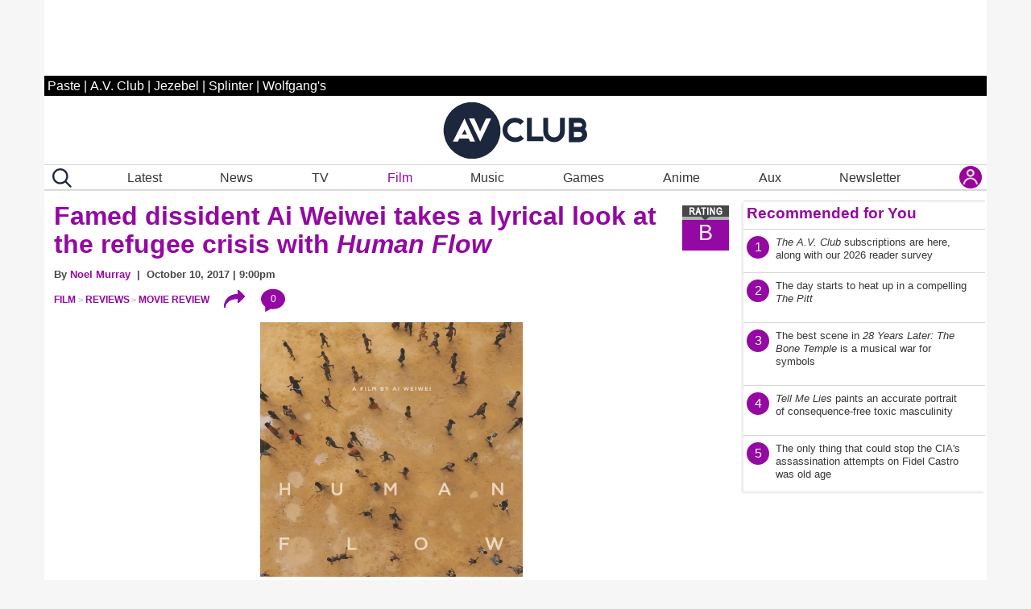

--- FILE ---
content_type: text/css
request_url: https://www.avclub.com/wp-content/themes/pastemagazine/css/stylesheet-39.2022.10209.11821.css?ver=0.59652900%201769371285
body_size: 38222
content:


 
.pm-sticky {}
.kinja-video-player {width:100%;}
.video-not-supported {display:none !important;}  


.top-image.hidden {display:none  !important;}

 .master-hidden {display: none !important;}
 /*
@media screen and (max-width:39.9375em) {
.articles-header.extra-top-margin {margin-top:20px;}
} */
input[type=checkbox] {
	-webkit-border-radius: 0
}

.site-body {
	background: #f6f6f6;
	margin-top:4px;
	border-left: solid 2px #ffffff;
    border-right: solid 2px #ffffff;
}

#aspnetForm {
	overflow: hidden
}

.dfp {
	text-align: center;
	margin-bottom: 20px
}

.dfp>div {
	position: relative
}
.hide-all {display:none !important;}
.dfp>b[id]:not(:empty),
.dfp>div:not(:empty) {
	display: block;
	margin: 0 0
}

.dfp>b div {
	margin: 0 auto
}

.dfp>b iframe,
.dfp>div iframe {
	display: inline-block
}

.dfp>div div {
	margin: 0 auto
}

.dfp>b[id] {
	display: block
}

.dfp>b[id]:not(:empty)>div {
	display: block
}

.dfp.empty,
.dfp.hidden {
	display: none
}

.header-top-ad {
	font-size: 0;
	line-height: 0;
	width: 100% !important;
	background: 0 0;
	overflow: hidden;
	margin-bottom: 0
}

#bottom-fixed-unit div,
.header-bottom-ad div,
.header-top-ad div {
	margin: 0 auto !important
}

.header-bottom-ad {
	font-size: 0;
	line-height: 0;
	width: 100%;
	overflow: hidden;
	-webkit-transition: height .5s;
	transition: height .5s;
	transition-delay: 2s
}

.header-bottom-ad .dfp>div iframe {
	margin: .5rem auto 1rem
}

.header-bottom-ad.slide-off {
	height: 0 !important
}

.header-bottom-ad iframe[height='1'] {
	display: none
}

#top_rectangle iframe {
	margin-top: 0
}

.css-hide {
	height: 0;
	overflow: hidden
}

#top_leaderboard iframe {
	margin-top: .5rem;
	margin-bottom: .5rem
}

#sovrn_beacon {
	display: block;
	margin-bottom: -1px
}

img:not([src]) {
	visibility: hidden
}

body>.screen {
	display: none;
	position: fixed;
	z-index: 10;
	top: 0;
	bottom: 0;
	left: 0;
	right: 0;
	background: rgba(0, 0, 0, .5)
}

body.screen>.screen {
	display: block
}

[data-empty=true] {
	position: relative
}

[data-retries-viewable]:before {
	display: block;
	border-radius: 10px;
	border: solid 1px red;
	position: absolute;
	bottom: -20px;
	padding: 0 .25em;
	font-size: 12pt;
	line-height: 12pt;
	background: #fff
}

[data-retries-viewable='1']:before {
	content: '1'
}

[data-retries-viewable='2']:before {
	content: '2'
}

[data-retries-viewable='3']:before {
	content: '3'
}

.pagination {
	width: 100%
}

.pagination,
.pagination a,
.pagination b,
.pagination li {
	font-family: Tahoma, sans-serif;
	font-size: 13pt;
	color: #9408A3;
	font-weight: 700
}

.pagination .disabled:after,
.pagination .disabled:before,
.pagination a:after,
.pagination a:before {
	font-size: 140%
}

.pagination .current {
	background: 0 0;
	padding: 0
}

.pagination .current a {
	color: #474747
}

.pagination .disabled a,
.pagination .disabled b {
	color: inherit
}

.site-navigation {
	background: #fff;
	position: relative;
	z-index: 3;
	width: 100%;
	margin-top: 100px
}

.screen.fixed-menuing .site-navigation {
	z-index: 10
}

#site_navigation>div>.sticky-container {
	height: auto !important
}

#search-overlay {
	display: none;
	position: fixed;
	background: #fff;
	left: 0;
	right: 0;
	top: 0;
	bottom: 0;
	z-index: 3;
	justify-content: center
}

#search-overlay[style*=" display"],
#search-overlay[style^=display] {
	display: flex !important
}

#search-overlay>div {
	position: relative;
	display: flex;
	flex-wrap: nowrap
}

#search-overlay input {
	display: flex;
	flex-grow: 0;
	max-height: 32px;
	outline: 0;
	width: 250px;
	border: solid 1px #ddd;
	border-right: 0;
	padding-left: .5rem;
	outline: 0;
	border-radius: 0;
	-webkit-appearance: none
}

.safari #search-overlay input {
	-webkit-appearance: none
}

#search-overlay .icon-search {
	display: flex;
	flex-grow: 0;
	max-height: 32px;
	min-width: 32px;
	background: #9408A3;
	color: #fff;
	justify-content: center;
	align-items: center
}

#search-overlay .icon-search:before {
	margin: -1px 0 1px
}

#search-overlay .ui-autocomplete {
	top: 33px;
	width: 250px;
	background: #fff
}

#master-header {
	background: #fff;
	color: #363636;
	flex-direction: row;
	flex-wrap: wrap;
	padding-bottom: 0;
	display:block;
/*	padding-top: 10px */
}

#master-header .top-bar-container {
	padding-top: 4px;
/*	padding-bottom: .5rem; */
  border-bottom: solid 1px #ddd  
}

#master-header .title-bar {
	width: 100%; /* calc(100% - .5rem); */
	padding: 0;
	align-items: center;
	padding: 0 .5rem;
	flex-wrap: nowrap;
	overflow: visible;
	background: #fff
}
@media screen and (min-width:39.950em ) and (max-width:63.950em) {
    #master-header .title-bar {
    margin-bottom: 54px;
    }
}

#master-header.is-stuck .title-bar {
	height: 20px
}

#master-header .top-bar-container {
	/*transition: margin .5s ease; */
	flex-direction: row;
	width: 100%
}

#master-header .sticky {
	width: 100%
}

#master-header .logo {
	font-size: 10pt;
	margin-bottom: 0;
	text-align: center
}

#master-header .logo a {
	display: flex;
	align-items: center;
	justify-content: center;
	height: 70px;
	margin-top: .25rem;
	margin-bottom: .5rem
}

#master-header .logo svg {
	height: 100%
}

@media screen and (min-width:39.950em) {
    	#master-header .logo svg {
		width:200px;
	 
	}
}

#master-header .search {
	display: flex;
	transition: background .5s ease;
	font-size: 0;
	border: solid 1px #ddd;
	border-radius: 3px;
	max-height: 28px;
	min-width: 28px;
	max-width: 160px;
	background: #ddd
}

#master-header .search.closed {
	flex: 0;
	background: #fff;
	color: #363636
}

#master-header .search input {
	min-width: calc(100% - 28px);
	transition: all .5s ease;
	background: #ddd;
	margin: 3px 0 0;
	border: none;
	display: flex;
	vertical-align: middle;
	font-family: Tahoma, sans-serif;
	color: #000;
	font-size: 10pt;
	line-height: 17pt;
	height: 23px;
	outline: 0;
	border-radius: 0;
	-webkit-appearance: none
}

#master-header .search.closed input {
	width: 0;
	min-width: 0;
	padding: 0
}

#master-header .search input:-moz-placeholder,
#master-header .search input:-ms-input-placeholder,
#master-header .search input::-moz-placeholder,
#master-header .search input::placeholder {
	color: #000 !important;
	opacity: 1
}

#master-header .search input::-webkit-input-placeholder {
	color: #000 !important;
	opacity: 1
}

#master-header .search.icon-search {
	transition: color .5s ease;
	width: 26px;
	min-width: 26px;
	height: 26px;
	color: #000;
	display: flex;
	cursor: pointer;
	font-size: 10pt;
	line-height: 10pt;
	justify-content: center;
	align-items: center
} 

#master-header .search.closed.icon-search {
/*	color: #363636; */
	margin-left: 10px;
	margin-top: 0;
	border:none;
}

#master-header .search.icon-search:before {
	display: flex;
	margin: -2px 0 0 4px
}

#master-header .search .ui-autocomplete {
	font-size: 12pt
}

#master-header.view-two .article-shares-links+.search {
	display: none !important
}

#master-header .horizontal {
	font-size: 0;
	display: flex;
	flex-grow: 0;
	width: 320px;
	margin-left: calc(50% - 160px);
	margin-right: calc(50% - 160px);
	margin-bottom: .75rem;
	justify-content: center
}

#master-header .horizontal a {
	position: relative;
	display: flex;
	justify-content: center;
	align-items: center;
	font-size: 12pt;
	line-height: 10pt;
	padding: .25rem .5rem;
	white-space: nowrap;
	color: #363636;
	font-family: Palatino, serif;
	text-align: center;
	font-weight: 600
}

.safari #master-header .horizontal a {
	padding: .25rem .5rem .125rem
}

#master-header .horizontal b {
	width: 1px;
	overflow: hidden;
	flex-grow: 0;
	display: flex;
	border-right: solid 1px #ddd
}

#master-header .horizontal a:before {
	cursor: pointer;
/*	color: #9408A3; */
	display: inline-block;
	vertical-align: middle;
	margin: -1px 7px 1px 2px;
	font-size: 14pt;
	display: none
}

#master-header .horizontal .icon-daytrotter-horse:before {
	margin-left: -3px
}

#master-header .horizontal a:last-child {
	margin-right: 0
}

#master-header .horizontal .icon-radio:before {
	margin-right: 8px
}

#master-header .horizontal .icon-rss:before {
	transform: rotateZ(45deg);
	margin-right: 0
}

#master-header .horizontal .a {
	background: #9408A3;
	color: #fff
}

#master-header .horizontal .a:before {
	color: #fff
}

#master-header nav:not(.noisetrade-navigation) {
	width: calc(100% - 32px);
	justify-content: center; 
	font-size: 0;
	display: flex;
	flex-wrap: wrap
}

#master-header nav:not(.noisetrade-navigation)>a:not(.search):not(.subscribe) {
	flex: 0 0 auto;
	font-family: Tahoma, sans-serif;
	color: #363636;
	font-weight: 400;
	text-align: center;
	font-size: 12pt;
	line-height: 18pt;
	padding: 0 1.15rem;
	justify-content: center;
	display: flex
}

#master-header nav:not(.noisetrade-navigation)>a.active {
	background: #9408A3
}

#master-header .article-shares-links {
	display: none !important;
	flex: 1 1 0px;
	margin-top: 0 !important
}

#master-header .article-shares-links a {
	display: flex;
	flex: 1 1 auto;
	justify-content: center;
	flex-direction: column
}

#master-header.view-two .article-shares-links {
	display: flex;
	flex-direction: row;
	flex-wrap: nowrap;
	margin-top: 64px;
	position: absolute;
	right: .5rem;
	width: 25%
}

#master-header.is-stuck {
	flex-direction: row;
	flex-wrap: wrap;
	-moz-box-shadow: 0 2px 3px rgba(0, 0, 0, .1);
	-webkit-box-shadow: 0 2px 3px rgba(0, 0, 0, .1);
	box-shadow: 0 2px 3px rgba(0, 0, 0, .1)
}

#master-header.is-stuck .horizontal {
	display: none
}

#master-header.is-stuck .logo a {
	margin-top: 0;
	margin-bottom: 0;
	height: 100%
}

#master-header.is-stuck .logo img {
	align-self: center
}

#master-header.is-stuck .article-shares-links a {
	font-size: 0;
	align-content: center;
	color: #fff;
	font-style: normal;
	font-weight: 400;
	padding: .5rem 0;
	flex-direction: row
}

#master-header.is-stuck .article-shares-links a:before {
	font-size: 11pt
}

#master-header.is-stuck .article-shares-links.four a {
	width: 25%
}

#master-header.is-stuck .article-shares-links.five a {
	width: 20%
}

#master-header.is-stuck .article-shares-links.six a {
	width: 16.6666%
}

#master-header.is-stuck .article-shares-links a.icon-facebook {
	background: #3a5898
}

#master-header.is-stuck .article-shares-links a.icon-twitter {
	background: #4198ff
}

#master-header.is-stuck .article-shares-links a.icon-reddit-alien {
	background: #ff4301
}

#master-header.is-stuck .article-shares-links a.icon-pinterest {
	background: #bd081c
}

#master-header.is-stuck .article-shares-links a.icon-comment {
	background: #3caf14
}

#master-header.is-stuck .article-shares-links a.icon-embed {
	background: #797979
}

#master-header.is-stuck .article-shares-links a.icon-embed:before {
	vertical-align: middle;
	font-size: 16pt;
	margin: -6px 7px -4px 0
}

#master-header.is-stuck .article-shares-links a.icon-down-dir {
	background: #363636;
	padding: .7rem 0
}

#master-header.is-stuck .article-shares-links a.icon-down-dir:before {
	font-size: 16pt;
	vertical-align: middle;
	margin-top: -5px;
	margin-bottom: -5px
}

#master-footer {
	background: #464646;
	text-align: center;
	padding-bottom: 90px
}

#master-footer ul {
	margin: 30px 1rem 15px;
	overflow: hidden;
	display: inline-block
}

#master-footer li {
	display: inline-block;
	border: solid #fff;
	border-width: 0 0 0 2px;
	padding: 0 10px
}

#master-footer .break {
	display: none;
	height: 1rem;
	border: none
}

#master-footer a {
	color: #fff;
	font-size: 12pt
}

#master-footer li:first-child {
	border: none
}

#master-footer p {
	font-size: 8pt;
	margin: 0 0 30px;
	color: #fff
}

.extra-payload {
	background: #000;
	color: #fff
}

#monthly-and-cloud-header .logo img {
	width: 80px;
	margin-top: .625rem;
	margin-bottom: .625rem
}

#monthly-and-cloud-header .icon-daytrotter-horse,
#monthly-and-cloud-header .icon-phone,
#monthly-and-cloud-header .icon-video {
	color: #fff;
	padding-top: .5rem;
	padding-bottom: .5rem;
	margin-left: .5rem;
	font-size: 12pt
}

#monthly-and-cloud-header a:before {
	color: #31c5eb;
	font-size: 17pt;
	vertical-align: middle
}

.top-bar-right {
	padding-left: 0 !important;
	padding-right: 0 !important;
	height: 32px;
	position: relative;
	z-index: 2
}

.top-bar .top-bar-right {
	margin-left: 0
}

.top-bar-right ul.menu {
	background: 0 0;
	border-color: #ddd;
	column-count: 1;
	column-gap: 0;
	z-index: 9999;
	left: -1.33rem !important;
	right: auto !important;
	width: calc(98vw);
	min-width:280px;
	color: #363636;
	background: #fff;
	top: calc(40px + .5rem) !important;
	list-style: none
}

.top-bar-right ul.menu li {
    border-bottom: solid 1px lightgray;
}
    
.top-bar-right .menu a {
	font-family: Tahoma, sans-serif;
	font-weight: 300;
	text-align: center;
	font-size: 13pt;
	text-align: left;
	line-height: 2;
}

.top-bar-right .menu a,
.top-bar-right .menu a:active,
.top-bar-right .menu a:hover,
.top-bar-right .menu a:visited {
	color: #363636;
	width: 100%;
    display: inline-block;
}

.top-bar-right .menu .empty {
	height: 1.7em;
	display: none
}

.top-bar-right a.menu {
	width: 40px;
	height: 32px;
	display: flex;
	justify-content: space-between;
	align-items: center;
	padding: .25rem !important;
	color: #363636;
	font-weight: 700;
	font-family: Tahoma, sans-serif;
	margin-top:-5px;
/*	border: solid 1px #ddd;
	border-radius: 3px */
}

.top-bar-right .icon-menu {
	margin-left: -4px;
}

.top-bar-right .icon-menu:before {
	color: #1C263C;
 
	margin: -3px 0;
	font-size: 32pt;
		font-weight: 100;
}

.top-bar-right .icon-menu:after {
	display: none !important
}

#bottom_leaderboard,
#bottom_leaderboard_rectangle {
	margin: auto;
	min-height: 1px
}

#bottom_leaderboard iframe,
#bottom_leaderboard_rectangle iframe {
	background: #fff
}

#bottom-fixed-unit {
	position: fixed;
	z-index: 100;
	bottom: -.5px;
	width: 100%;
	margin: 0;
	font-size: 0;
	line-height: 0;
 	max-width: 1170px;
}

#bottom-fixed-unit div {
	position: relative;
	display: inline-block;
	background: #fff
}

#bottom-fixed-unit div iframe {
	margin: 0 auto
}

#bottom-fixed-unit div div div:empty {
	height: 0 !important
}

#bottom-fixed-unit .icon-cancel {
	display: none;
	position: absolute;
	z-index: 100;
	top: 0;
	right: -25px;
	width: 20px;
	height: 20px;
	background: #000;
	color: #fff;
	font-size: 20px;
	border-radius: 20px;
	border: solid 3px #fff;
	box-sizing: content-box
}

#bottom_leaderboard.show+.icon-cancel,
#bottom_leaderboard_rectangle.show+.icon-cancel {
	display: block
}

#bottom-fixed-unit .icon-cancel:before {
	margin: 0 auto;
	display: block
}

.ui-autocomplete {
	z-index: 3;
	padding: 0;
	margin: 0;
	list-style: none;
	position: absolute;
	background: #eee;
	max-height: 10em;
	overflow: auto
}

.ui-autocomplete a {
	font-family: Tahoma, sans-serif;
	display: block;
	padding: .25rem .5rem;
	font-size: 11pt;
	color: #464646
}

.ui-autocomplete .ui-state-active,
.ui-autocomplete a:hover {
	background: #464646;
	color: #fff
}

.search-container .search-input .ui-autocomplete {
	flex-direction: column;
	display: flex
}

.search-container .search-input .ui-autocomplete[style*=block] {
	display: flex !important
}

.search-container .search-input .ui-autocomplete .ui-menu-item {
	display: flex;
	flex-direction: row;
	width: 100%;
	font-family: Tahoma, sans-serif;
	text-transform: none;
	font-size: 12pt;
	font-weight: 400
}

.search-container .search-input .ui-autocomplete .ui-menu-item a {
	display: block;
	width: 100%;
	font-family: Tahoma, sans-serif;
	text-transform: none;
	font-size: 12pt;
	font-weight: 400;
	white-space: pre
}

.search-container .search-input .ui-autocomplete .ui-menu-item a * {
	display: inline;
	font-family: Tahoma, sans-serif;
	text-transform: none;
	font-size: 12pt;
	font-weight: 400
}

.sub-navigation {
	display: flex;
	justify-content: flex-start;
	margin: 0;
	position: relative;
	width: 100%;
	background: #000;
	color: #fff;
	height: 45px;
	border-bottom: solid 6px red
}

#master-header.is-stuck .sub-navigation {
	margin-bottom: -.5rem
}

.sub-navigation>b {
	display: flex;
	flex-grow: 1
}

.sub-navigation>menu {
	padding: 0;
	margin: 0 0 -13px;
	display: flex
}

.sub-navigation>menu>a {
	padding: 0 !important;
	margin: 0 .5rem;
	display: flex
}

.sub-navigation>div.menu,
.sub-navigation>menu,
.sub-navigation>ul.menu {
	background: 0 0;
	align-items: center;
	position: static;
	display: flex;
	list-style: none;
	margin-left: 0
}

.sub-navigation>ul.menu {
	margin-bottom: -6px
}

.sub-navigation .image {
	margin: 2px;
	font-size: 0;
	height: 100%;
	display: flex;
	align-self: center;
	margin-right: auto
}

.sub-navigation .image img {
	width: 169px;
	height: 39px
}

.sub-navigation li {
	color: #fff;
	border: none;
	display: flex;
	height: 100%
}

.sub-navigation .button {
	background: 0 0;
	color: #f6f6f6;
	display: flex;
	height: 45px;
	padding: 0 1em 6px;
	justify-content: center;
	flex-direction: column;
	font-family: Tahoma, sans-serif
}

.sub-navigation ul.dropdown.menu>li.is-dropdown-submenu-parent,
.sub-navigation>menu {
	position: static !important
}

.sign-in {
	width: 24px;
	padding: 20px
}

.sub-navigation ul.dropdown.menu>li.is-dropdown-submenu-parent>a,
.sub-navigation>div.menu>a,
.sub-navigation>menu>a {
	padding: 0 .5rem;
	text-transform: uppercase;
	display: flex
}

.sub-navigation ul.dropdown.menu>li.is-dropdown-submenu-parent>a:after {
	border-color: #f6f6f6 transparent transparent;
	display: none
}

.sub-navigation ul.dropdown.menu>li.is-dropdown-submenu-parent>a.icon-user:before {
	margin: -1px 0 1px
}

.sub-navigation ul.dropdown.menu .is-active>a {
	color: #fff
}

.sub-navigation .menu .menu {
	border: none;
	text-align: right;
	flex-direction: row;
	flex-wrap: wrap;
	width: auto;
	left: .5rem !important;
	right: auto !important;
	z-index: 10;
	border: 1px solid #cacaca;
	background: #fff;
	padding: .5rem 0
}

.sub-navigation .is-dropdown-submenu-parent.active>a {
	border: solid;
	border-color: transparent #000 #c64827;
	border-width: 6px 0;
	background: 0 0
}

.sub-navigation .menu.js-dropdown-active {
	display: flex
}

.sub-navigation .menu .menu li,
.sub-navigation>div.menu>a {
	white-space: nowrap;
	display: flex;
	font-family: Tahoma, sans-serif;
	color: #464646
}

.sub-navigation .menu .menu li.icon-cancel {
	justify-content: flex-end;
	cursor: pointer
}

.sub-navigation .menu .menu li.icon-cancel:before {
	display: flex;
	margin: .25rem .7rem;
	font-size: 12pt
}

.sub-navigation .menu .menu li a,
.sub-navigation>div.menu a {
	display: block;
	width: 100%;
	color: #fff;
	word-break: break-word;
	white-space: normal;
	font-size: 11pt;
	line-height: 120%;
	padding-top: .25rem;
	padding-bottom: .25rem;
	padding-left: 0;
	font-family: Tahoma, sans-serif;
	color: #464646
}

.sub-navigation>div.menu a {
	color: #fff;
	padding-top: .333rem;
	padding-bottom: 0
}

#viewableads_report {
	position: fixed;
	right: 0;
	top: 0;
	border: solid 1px #000;
	background: #fff;
	z-index: 10
}

#viewableads_report .table-headers {
	display: flex;
	flex-direction: row;
	margin: .5rem .5rem 0;
	white-space: nowrap
}

#viewableads_report .table-headers:before {
	content: 'attempted';
	display: flex;
	font-weight: 700;
	transform: rotate(90deg);
	width: 1em
}

#viewableads_report .table-headers:after {
	content: 'shown';
	display: flex;
	font-weight: 700;
	transform: rotate(90deg);
	width: 1em
}

#viewableads_report .table-headers b {
	display: flex;
	width: 100%
}

#viewableads_report .table-headers b:before {
	content: 'viewable';
	display: flex;
	margin-right: .5em;
	width: calc(50% - .25rem);
	font-weight: 700
}

#viewableads_report .table-headers b:after {
	content: 'non-viewable';
	display: flex;
	width: calc(50% - .25rem);
	font-weight: 700
}

#viewableads_report ul {
	display: flex;
	flex-direction: column;
	margin: 0 1.5rem .5rem
}

#viewableads_report li {
	display: flex;
	flex-direction: row;
	font-size: 85%;
	white-space: nowrap
}

#viewableads_report li:before {
	content: attr(data-attempted);
	display: flex;
	margin-right: .5em
}

#viewableads_report li:after {
	content: attr(data-shown);
	display: flex
}

#viewableads_report li b {
	display: flex;
	margin-right: .5em;
	width: 27em;
	font-weight: 400
}

#viewableads_report label {
	cursor: pointer
}

#viewableads_report input {
	display: none
}

#viewableads_report ul ul {
	display: none
}

#viewableads_report ul input:checked+ul {
	display: block
}

#viewableads_report [id=last_interaction]:before {
	content: 'Last interaction: '
}

@media screen and (max-width:20em) {
	#master-header .logo a {
		margin-left: 65px
	}
}

@media screen and (max-width:39.9375em) {
	.site-navigation>.grid-container {
		padding-left: 0;
		padding-right: 0;
		height: 50px;
				background-color: #1C263C;
	}

	.site-navigation {
		background: #fff;
		position: relative;
		z-index: 3;
		width: 100%;
		margin-top: 100px
	}

	#master-header {
		padding-right: 0;
		padding-left: 0;
		flex-direction: column
	}

	#master-header .top-bar-container {
	/*	padding-left: .5rem;
		padding-right: .5rem */
	}

	#master-header .title-bar {
		overflow: hidden !important;
		height: 85px !important
	}

	#master-header.view-two .article-shares-links {
		display: none !important
	}

	.sticky-container:not([id=right-column-sticky]) {
		margin-left: -.9375rem;
		margin-right: -.9375rem
	}

	#master-header .article-shares-links {
		margin-left: .625rem;
		margin-right: 0;
		max-width: calc(100% - 153px - .625rem) !important;
		height: 48px
	}

	#master-header .article-shares-links a {
		align-items: center;
		display: flex;
		justify-content: center
	}

	#master-header .article-shares-links a:before {
		margin: 0;
		display: flex;
		padding: .4rem 0 .25rem !important
	}

	#master-header .article-shares-links a:before,
	#master-header.is-stuck .article-shares-links a:before {
		font-size: 14pt
	}

	#master-footer li {
		border: none
	}

	#bottom-fixed-unit .icon-cancel {
		left: auto;
		right: 0;
		top: -20px
	}

	#right-column-sticky {
		height: auto !important;
		max-height: 100% !important;
		min-height: 0 !important
	}

	#master-footer {
		display: flex;
		flex-wrap: wrap
	}

	#master-footer ul {
		display: flex;
		flex-wrap: wrap
	}

	#master-footer ul li {
		display: flex;
		width: 50%;
		flex-wrap: nowrap;
		margin: .125rem 0;
		padding: 0
	}

	#master-footer ul li a {
		display: flex;
		width: 100%;
		height: 100%;
		justify-content: center;
		align-items: center;
		padding: 0 0
	}

	#master-footer ul li:last-child {
		width: 100%
	}

	#master-footer p {
		display: flex;
		width: 100%;
		justify-content: center;
		align-items: center
	}

	#top_leaderboard {
		height: 58px;
		position: fixed;
		top: 0;
		z-index: 100;
		width: 100%;
		text-align: center;
		background-color: #fff;
		margin-top: -8px;
		overflow: hidden
	}

	#bottom_rectangle,
	#middle_rectangle,
	#top_rectangle {
		min-height: 250px
	}

	.site-navigation {
		background: #fff;
		position: relative;
		z-index: 3;
		width: 100%;
		margin-top: 46px
	}
/*} */


	#search-overlay input {
		width: 75vw
	}

	#master-header .top-bar-container {
		justify-content: space-between;
		   /* padding-bottom: .5rem; */
		    background-color: #ffffff;
		    border-bottom: none;
	}

	#master-header nav:not(.noisetrade-navigation) {
		width: 32px
	}

	#master-header .search {
		min-width: 100%;
		min-height: 32px;
		width: 30px;
		min-width: 30px;
		height: 30px;
		min-height: 30px
	}

	#master-header .search.closed {
		min-width: 32px;
		max-height: 32px;
		display:none;
	}

	#master-header nav.search-open:not(.noisetrade-navigation) {
		width: calc(50% - 75px)
	}

	#master-header .title-bar {
		position: absolute;
		height: 0;
		overflow: visible;
		top:22px;
		background: unset;
	}

    #master-header .logo {
        height: 60px;
        position: absolute;
        width: 200px;
        left: calc(50% - 100px);
        top: .5rem;
    }


	#master-header .logo a {
		margin-top: 0;
		margin-bottom: 0;
		height: 100%
	}

	#master-header img.logo {
		height: auto;
		margin-top: 3px;
		width: 120px;
		margin-left: 58px
	}

	#master-header .horizontal {
		display: none
	}

	#master-header .search {
		position: relative;
		z-index: 1
	}

	#master-header:not(.is-stuck) .sub-navigation {
		margin-top: 0
	}

	.top-bar .top-bar-right {
		flex: 0;
		min-width: 115px;
		margin-left:6px;
		margin-top:23px;
	}

	#master-header nav:not(.noisetrade-navigation)>a:not(.search):not(.subscribe) {
		display: none !important
	}

	.sub-navigation .image {
		width: 130px
	}

	.sub-navigation>ul.menu {
		position: static
	}

	.sub-navigation>.menu>li .menu,
	.sub-navigation>.menu>li .menu:first-child,
	.sub-navigation>.menu>li .menu:last-child {
		right: auto !important
	}

	.sub-navigation .menu .menu li a,
	.sub-navigation .menu li {
		white-space: normal;
		line-height: 120%;
		word-break: break-word
	}

	.sub-navigation .image {
		margin-right: 0;
		width: 100%
	}

	.sub-navigation>b {
		width: 1em;
		flex-grow: 0
	}

	.sub-navigation>ul.menu {
		margin-right: 0
	}

	.site-navigation {
		background: #fff;
		position: relative;
		z-index: 3;
		width: 100%;
		margin-top: 48px
	}
}

@media screen and (min-width:40em) and (max-width:63.9375em) {
	#top_leaderboard {
		height: 92px;
		position: fixed;
		top: 0;
		z-index: 100;
		width: 100%;
		text-align: center;
		background-color: orange;
		overflow: hidden
	}

	.site-navigation {
		background: #fff;
		position: relative;
		z-index: 3;
		width: 100%;
		margin-top: 72px
	}

	.site-navigation>.grid-container {
		padding-left: 0;
		padding-right: 0;
		height: 100px;
		height: 68px;
				background-color: #1C263C;
	}

	#master-header {
		padding-left: 0;
		padding-right: 0
	}

	#master-header.is-stuck {
		left: 0;
		right: 0;
		padding-left: calc(1rem - 1px);
		padding-right: calc(1rem - 1px);
		max-width: 100% !important
	}

	#master-header.is-stuck .title-bar {
		padding: 0;
		width: calc(100vw - 2rem + 2px)
	}

	#master-header.view-two .article-shares-links {
		padding-right: 1.5rem
	}

	#master-footer .break {
		display: block
	}

	#master-footer .break+li {
		border: none
	}

	#bottom-fixed-unit .icon-cancel {
		left: auto;
		right: 0;
		top: -20px
	}

	#master-header .article-shares-links {
		margin-left: 1rem;
		margin-right: 1rem
	}

	#master-header .horizontal a {
		margin-right: 10px;
		font-size: 11pt
	}

	#master-header .horizontal a:last-child {
		margin-right: 0
	}

	#master-header .horizontal a:before {
		font-size: 15pt
	}

	.top-bar-right .menu .empty {
		height: 0
	}
}

@media screen and (min-width:40em) {
	#master-header .hide-not-small {
		display: none
	}

	.sub-navigation>ul.menu {
		position: static
	}

	.sub-navigation>.menu>li .menu,
	.sub-navigation>.menu>li .menu:first-child {
		left: .5rem !important
	}

	#top_leaderboard {
		height: 92px;
		position: fixed;
		top: 0;
		z-index: 100;
		width: 100%;
		text-align: center;
		background-color: #fff;
		margin-top: -8px;
		overflow: hidden
	}

	.site-navigation {
		background: #fff;
		position: relative;
		z-index: 3;
		width: 100%;
		margin-top: 72px
	}

	#bottom_rectangle,
	#top_rectangle {
		min-height: 250px
	}
}

@media screen and (min-width:50em) and (max-width:63.9375em) {
	#master-header .horizontal a {
		font-size: 12pt
	}
}

@media screen and (min-width:1024px) and (max-height:1366px) and (orientation:portrait) and (-webkit-min-device-pixel-ratio:1.5) {
	#master-footer .break {
		display: block
	}

	#master-footer .break+li {
		border: none
	}

	.site-navigation {
		background: #fff;
		position: relative;
		z-index: 3;
		width: 100%;
		margin-top: 100px
	}
}

@media screen and (min-width:73em) and (max-width:74em) {
	#top_leaderboard {
		height: 92px;
		position: fixed;
		top: 0;
		z-index: 100;
		width: 100%;
		text-align: center;
		background-color: lightgray;
		margin-top: -8px;
		overflow: hidden
	}

	.site-navigation {
		background: #fff;
		position: relative;
		z-index: 3;
		width: 100%;
		margin-top: 100px
	}

	#top_leaderboard {
		height: 92px;
		position: fixed;
		top: 0;
		z-index: 100;
		width: 100%;
		text-align: center;
		background-color: #fff;
		overflow: hidden
	}
}

@media screen and (min-width:64em) {
	#top_leaderboard {
		height: 92px;
		position: fixed;
		top: 0;
		z-index: 100;
		width: 100%;
		max-width:1170px;
		text-align: center;
		background-color: #fff;
		margin-top: -8px;
		overflow: hidden;
		 
	}

	.site-navigation {
		background: #fff;
		position: relative;
		z-index: 3;
		width: 100%;
		margin-top: 84px
	}

	#master-header {
		padding-left: 0;
		padding-right: 0;
		/*max-width: 1024px; */
	}

	#search-overlay input {
		width: 50vw
	}

	#master-header .title-bar {
		height: 77px
	}

	#master-header .logo {
		width: 100%;
		height: 100%
	}

	#master-header img.logo {
		width: auto;
		margin: 0 auto
	}

	#master-header .spacer {
		flex: 0
	}

	.top-bar-right ul.menu {
		column-count: 1;
		width: auto
	}

	#master-header.is-stuck nav:not(.sub-navigation)>a {
		font-weight: 400;
		padding-top: 4px
	}

	#master-header nav:not(.noisetrade-navigation):not(.search-open)>div+a:not(.search):not(.subscribe) {
		margin-left: 0
	}

	#master-header .search:not(.closed) {
		margin-left: 1rem
	}

	#master-header .horizontal a:before {
		font-size: 15pt
	}

	#master-header .search {
		min-width: 160px;
		margin-top: -.25rem;
		display:inline;
	}
  
	#master-header .search.closed {
		min-width: 28px
	}

	#master-header nav:not(.noisetrade-navigation) {
		width: 100%;
		margin-top: 0 ;
		height: 0;
	}

	#master-header nav .top-bar-right {
		flex: 0 0 auto;
		max-width: 28px;
		max-height: 28px;
		margin-right: 1rem;
		display: none
	}

	#master-header.is-stuck nav .top-bar-right {
		display: flex
	}

	#master-header nav .top-bar-right a {
		width: 28px;
		height: 28px;
		padding: 0 !important
	}

	#master-header nav .top-bar-right a .icon-menu {
		margin: 0;
		display: flex;
		width: 100%;
		align-items: center;
		justify-content: center
	}

	#master-header nav .top-bar-right a .icon-menu:before {
		font-size: 13.5pt;
		margin: 0;
		display: flex;
		width: 92%;
		width: 12pt;
		height: 12.7pt
	}

	#master-header.is-stuck .search {
		margin-top: 0
	}

	#master-header .top-bar-container.search-open nav:not(.noisetrade-navigation) {
		width: calc(100% - 160px - .5rem)
	}

	#master-header .top-bar-container.search-open nav:not(.noisetrade-navigation) .horizontal {
		display: none
	}

	#master-footer {
		/*padding-bottom: 190px */
	}

	#right-column-sticky {
		text-align: left
	}

	.sub-navigation .image {
		margin-right: 0;
		width: 350px
	}

	.sub-navigation>b {
		width: 1em;
		flex-grow: 0
	}

	#bottom_rectangle,
	#top_rectangle {
		min-height: 600px
	}

	#middle_rectangle {
		min-height: 250px
	}
		#sidebar_rectangle {
		min-height: 600px
	}
}

@media screen and (min-width:40em) and (max-width:980px) {
	#master-header .horizontal a {
		font-size: 0
	}

	#master-header .horizontal a:before {
		font-size: 15pt
	}
}

@media screen and (min-width:40em) and (max-width:740px) {
	#master-header .horizontal {
		display: none
	}
}

@media all and (min--moz-device-pixel-ratio:0) and (min-resolution:.001dpcm) and (min-width:64em) {

	#master-header .article-shares-links,
	#master-header.is-stuck .logo {
		margin-top: 64px !important
	}
}


/*
@-moz-document url-prefix() {

	#master-header .article-shares-links,
	#master-header.is-stuck .logo {
		margin-top: 64px !important
	}
}
*/
.search-wrapper .articles-header .hed,
.tag-wrapper .articles-header .hed {
	font-size: 14pt;
	overflow: hidden;
	height: 100%;
	line-height: 24pt
}

.search-wrapper .articles-header .hed .count,
.tag-wrapper .articles-header .hed .count {
	text-transform: lowercase;
	font-family: Tahoma, sans-serif;
	display: inline-block;
	font-size: 11pt;
	line-height: 12pt;
	color: #000;
	margin-left: 1em
}

.tag-wrapper .articles-header.with-sorting .hed {
	overflow: hidden;
	text-overflow: ellipsis;
	white-space: nowrap
}

.tag-wrapper .sorting {
	overflow: hidden
}

.tag-wrapper .sorting.three-items {
	width: 420px
}

.tag-wrapper .articles-header.with-sorting.has-three-items .hed {
	max-width: calc(100% - 440px)
}

.tag-wrapper .sorting a {
	display: block;
	position: relative;
	text-align: center;
	float: left;
	font-family: Tahoma, sans-serif;
	color: #464646;
	padding: 5px 10px 0;
	cursor: pointer;
	white-space: nowrap;
	font-size: 12pt;
	line-height: 20pt
}

.tag-wrapper .sorting.three-items a {
	width: 33%
}

.tag-wrapper .sorting a.a {
	background: #464646;
	color: #fff
}

.tag-wrapper .articles:not(.flex-dir-column) li:first-child {
	margin-top: 0
}

.tag-wrapper .articles:not(.flex-dir-column) li:not(:first-child) {
	margin-top: 0;
	padding-top: 0;
	border: none
}

.tag-wrapper .articles:not(.flex-dir-column) li.dt-playlist .image {
	display: flex;
	flex-wrap: wrap
}

.tag-wrapper .articles:not(.flex-dir-column) li.dt-playlist .image .basic-dt-image {
	display: flex;
	width: 50%;
	padding-top: 50%
}

.tag-wrapper .jump-links {
	justify-content: center
}

.tag-wrapper .jump-links .cell {
	width: auto;
	margin: .5rem .75%
}

.tag-wrapper .jump-links a {
	border: solid 1px #000;
	padding: 3px 5px
}

.tag-wrapper .links {
	margin: 0 .5rem;
	justify-content: center
}

.tag-wrapper .links>li {
	justify-content: center
}

.tag-wrapper .links ul {
	margin-bottom: 2rem
}

.tag-wrapper .links a:not(.label) {
	overflow: hidden;
	text-overflow: ellipsis;
	white-space: nowrap;
	display: block;
	padding-right: 1em
}

.tag-wrapper .articles.cloud-listing li.dfp,
.tag-wrapper .articles.is-cloud li.dfp {
	width: 100%
}

.tag-wrapper .articles.cloud-listing li.dfp b,
.tag-wrapper .articles.is-cloud li.dfp b {
	border: none;
	margin: 0;
	padding: 0;
	text-align: center
}

.tag-wrapper .articles.cloud-listing li.dfp iframe {
	margin: 0 0 1rem
}

.tag-wrapper .articles.is-cloud li.dfp iframe {
	margin: 0 0 1.5rem
}

.tag-wrapper .articles.cloud-listing li.hidden,
.tag-wrapper .articles.is-cloud li.hidden {
	display: none
}

.tag-wrapper .articles.is-cloud:not(.flex-dir-column) li .image {
	padding-right: 0
}

.tag-wrapper .articles:not(.flex-dir-column) li .copy-container {
	padding-right: 0;
	padding-bottom: 1rem
}

.tag-wrapper .articles:not(.flex-dir-column) li .image {
	width: 100%;
	height: auto;
	margin-bottom: .5rem;
	padding-right: 0
}

.tag-wrapper .articles:not(.flex-dir-column) li .image.basic-dt-image {
	padding-top: 0
}

@media screen and (max-width:39.9375em) {
	.tag-wrapper .articles-header.with-sorting .hed {
		max-width: calc(100vw - 2rem)
	}

	.tag-wrapper .articles-header .sorting.float-right {
		display: none
	}

	.tag-wrapper .sorting {
		border-bottom: solid 1px #d7d7d7
	}

	.tag-wrapper .sorting a {
		padding-top: 10px;
		padding-bottom: 10px
	}

	.tag-wrapper .sorting a.a:after {
		font-size: 10pt;
		margin: 0;
		bottom: -4px;
		left: 75px;
		position: absolute;
		color: #fff;
		content: '\e83e';
		font-family: icons;
		font-style: normal;
		font-weight: 400;
		speak: none;
		display: inline-block;
		vertical-align: middle;
		text-decoration: inherit;
		width: 1em;
		text-align: center;
		font-variant: normal;
		text-transform: none;
		line-height: 1em
	}

	.search-wrapper .articles-header .hed,
	.tag-wrapper .articles-header .hed {
		height: 31px;
		margin-bottom: 0
	}

	.tag-wrapper .articles-header.with-sorting {
		margin-bottom: 0;
		height: auto
	}

	.tag-wrapper .articles-header.with-sorting .sorting.float-right {
		float: none !important;
		width: 100%
	}

	.tag-wrapper .articles-header.with-sorting .sorting a {
		width: 50%
	}

	.tag-wrapper .articles-header.with-sorting .sorting.three-items a {
		width: 33%;
		font-size: 75%;
		padding-left: 5px;
		padding-right: 5px
	}

	.tag-wrapper .articles-header.with-sorting .sorting a.a:after {
		left: calc(50% - 7px)
	}

	.tag-wrapper .articles:not(.flex-dir-column) {
		padding: .5rem
	}

	.tag-wrapper .articles:not(.flex-dir-column) li {
		width: calc(50% - .5rem);
		margin-right: 1rem;
		flex-direction: column
	}

	.tag-wrapper .articles:not(.flex-dir-column) li:nth-child(2n) {
		margin-right: 0
	}

	.tag-wrapper .articles .type {
		margin-bottom: 5px;
		display: none
	}
}

@media screen and (min-width:40em) and (max-width:63.9375em) {
	.tag-wrapper .articles:not(.flex-dir-column) li:nth-child(4n) {
		margin-right: 0
	}

	.tag-wrapper .daytrotter-navigation~.articles:not(.flex-dir-column) {
		padding-left: .5rem;
		padding-right: .5rem
	}

	.tag-wrapper .daytrotter-navigation~.articles:not(.flex-dir-column) li:not(.dfp) {
		width: calc(25% - 1rem);
		margin-left: .5rem;
		margin-right: .5rem
	}

	.tag-wrapper .daytrotter-navigation~.articles:not(.flex-dir-column) li:nth-child(4n) {
		margin-right: .5rem
	}
}

@media screen and (min-width:40em) {
	.tag-wrapper .articles-header.with-sorting .hed {
		max-width: calc(100% - 320px)
	}

	.tag-wrapper .sorting a {
		padding-top: 3px;
		padding-bottom: 2px
	}

	.tag-wrapper .articles:not(.flex-dir-column) {
		padding: 1rem
	}

	.tag-wrapper .articles:not(.flex-dir-column) li {
		width: calc(25% - .75rem);
		margin-right: 1rem;
		flex-direction: column
	}

	.tag-wrapper .articles:not(.flex-dir-column):not(.column-variant-1) li:nth-child(4n) {
		margin-right: 0
	}
}

@media screen and (min-width:64em) {
	.tag-wrapper .articles.column-variant-1 li {
		width: calc(16.6667% - .8333rem)
	}

	.tag-wrapper .articles.column-variant-1 li:nth-child(6n) {
		margin-right: 0
	}

	.articles .daytrotter .image img {
		width: 151px
	}
}

.landing-top .articles {
	height: 384px;
	margin-bottom: 1rem;
	padding-top: 4px;
}

.landing-top .articles ul {
	list-style: none;
	margin: 0;
	padding: 0;
	height: 100%;
	position: relative
}

.landing-top .articles li {
	position: relative;
	overflow: hidden;
	width: 41%;
	height: calc(50% - .5rem);
	margin-bottom: 1rem;
	position: absolute;
	right: 0
}

.landing-top .articles li:first-child {
	width: calc(59% - 1rem);
	height: 100%;
	margin-top: 0;
	left: 0
}

.landing-top .articles li:last-child {
	top: calc(50% + .5rem)
}

.landing-top .articles li:not(:first-child) {
	margin-top: 0;
	padding-top: 0;
	border-top: none
}

.landing-top .articles .image {
	position: absolute;
	display: block;
	width: 100%;
	height: 100%
}

.landing-top .articles .image img {
	display: block;
	width: 100%
}

.landing-top .articles li:first-child .image img {
	width: unset;
	max-width: unset;
	height: 100%
}

.landing-top .articles .copy-container {
	position: absolute;
	display: block;
	top: 0;
	left: 0;
	right: 0;
	bottom: 0;
	background: -moz-linear-gradient(top, rgba(0, 0, 0, 0) 0, rgba(0, 0, 0, .65) 100%);
	background: -webkit-linear-gradient(top, rgba(0, 0, 0, 0) 0, rgba(0, 0, 0, .65) 100%);
	background: linear-gradient(to bottom, rgba(0, 0, 0, 0) 0, rgba(0, 0, 0, .65) 100%)
}

.landing-top .articles .title {
	text-align: right;
	color: #fff;
	display: inline-block;
	font-family: Tahoma, sans-serif;
	margin: 15px 15px 15px 0;
	font-weight: 700;
	font-size: 16pt;
	width: 75%;
	vertical-align: middle;
	position: absolute;
	bottom: 0;
	right: 0
}

.landing-top .articles .title * {
	font-family: inherit;
	font-size: inherit;
	line-height: inherit
}

.landing-top .articles li:first-child .title {
	font-size: 22pt
}

.articles-header {
	/*background: url(https://cdn.pastemagazine.com/images/landing-header-bg.png) 0 0 no-repeat transparent; */
	height: 36px;
	font-size: 14pt;
	line-height: 180%;
	border-bottom: solid 1px lightgrey;
	border-top: solid 1px lightgrey;
}

.articles-header .hed {
	font-family: Tahoma, sans-serif;
	font-weight: 700;
	color: #9408A3;
	white-space: nowrap;
	overflow: hidden;
	text-overflow: ellipsis;
	margin-top: 2px;
}

.articles-header .hed.float-left {
	margin-left: 0.25rem;
	max-width: calc(100% - 2rem);
	margin-top:-2px;
}

.articles-header .see-more {
	color: #9408A3;
	font-family: Tahoma, sans-serif;
	font-size: 12pt;
	font-weight: 700;
	text-transform: uppercase
}

.articles-header .see-more.float-right {
	margin-right: 1rem
}

.articles-header .see-more:after,
.noisetrade-wrapper .standard.trending-and-new .see-more:after {
	content: '\e827';
	font-family: icons;
	font-style: normal;
	font-weight: 400;
	speak: none;
	display: inline-block;
	text-decoration: inherit;
	width: 1em;
	margin-left: .2em;
	text-align: center;
	font-variant: normal;
	text-transform: none;
	line-height: 1em
}

.articles {
	margin-left: 0;
	width: 100%;
	margin-bottom: 0;
}

.articles li:not(:first-child):not(.dfp),
.podcasts-abbrevited>li:not(:first-child) {
	margin-top: .5rem;
	padding-top: .5rem;
	border-top: solid #d7d7d7 1px;
	padding-bottom: .5rem;
	padding-left: 4px;
}

.articles .dfp>b:not(.empty) {
	padding-top: 1rem;
	margin-bottom: .5rem;
	border-top: solid #d7d7d7 1px;
	min-height: 250px
}

.large-3.medium-3.small-auto .articles li.more {
	padding-top: .25rem !important;
}

.articles li:first-child,
.podcasts-abbrevited>li:first-child {
	margin-top: .5rem;
		padding-left: 4px;
}

.articles li.more {
	text-align: center;
	padding-left: 1rem;
	padding-right: 1rem;
	border-bottom: solid 1px lightgray;
}

.articles li.more a {
	display: block;
	font-family: Tahoma, sans-serif;
	font-weight: 700;
	color: #9408A3;
	white-space: nowrap;
	overflow: hidden;
	text-overflow: ellipsis
}

.articles .image {
	padding-left: 0
}

.articles .image img {
	width: 100%;
	font-size: 80%;
	line-height: 100%;
	overflow: hidden
}

.articles .youtube .image {
	overflow: hidden;
	margin-right: .9375rem
}

.articles .youtube .image img {
	margin: 0 -30%;
	width: 200%;
	max-width: 200%
}

.articles .copy-container {
	padding-right: 1rem;
	padding-left: 0
}

.articles .copy-container.noimage {
	padding-left: 1rem;
}

.articles .type {
	display: block;
	font-family: Tahoma, sans-serif;
	color: #9408A3;
	margin: 0 0 5px;
	text-transform: uppercase;
	font-weight: 700;
	font-size: 9pt;
	line-height: 6pt
}

.articles .title {
	color: #363636;
	display: block;
	font-family: Tahoma, sans-serif;
	margin: 0 0 5px;
	font-size: 16pt;
	line-height: 1.2em;
	font-weight: 400
}

.articles .site {
	display: block;
	font-family: Tahoma, sans-serif;
 
	line-height: 13pt;
	font-size: 10pt;
	margin: 0 0 5px
}

.articles .site.paste {
 
	color: #00c2e8;
 
 
}

.articles .site.jezebel {
 
	color: #a90026;
 
 
}
.articles .site.splinter {
 
	color: #0a7bc2;
 
 
}

.articles .site.endlessmode {
 
	color: #0f994e;
 
 
}
.articles .title * {
	font-family: inherit;
	font-size: inherit
}

.articles .byline {
	display: block;
	font-family: Tahoma, sans-serif;
	color: #464646;
	line-height: 13pt;
	font-size: 10pt;
	margin: 0 0 10px
}

.articles .time {
	display: block;
	font-family: Tahoma, sans-serif;
	font-size: 8pt;
	line-height: 11pt;
	color: #8c8c8c;
	text-transform: uppercase
}

.tag-wrapper .articles.is-cloud .title {
	font-size: 11pt
}

.articles.reviews+ul.more {
	border-top: solid #d7d7d7 1px
}

.right-column .articles .title {
	font-size: 10pt
}

.articles .rating {
	margin-top: .5rem;
	line-height: 0;
	width: 97px;
	display: block;
	font-family: Tahoma, sans-serif;
	color: #ffffff;
	text-transform: uppercase;
	font-weight: 700;
	font-size: 0;
	background: url(/wp-content/themes/pastemagazine/img/landing-ratings-bg.png) 0 0 no-repeat #9408A3
}

.articles .rating .text {
	line-height: 15pt;
	text-align: center;
	vertical-align: middle;
	display: inline-block;
	margin: 0 13px 0 0;
	width: 53px;
	font-size: 6.5pt;
	text-transform: uppercase;
	font-style: normal;
	font-family: Tahoma, sans-serif;
	color:#ffffff;
}

.articles .rating .number {
	line-height: 15pt;
	vertical-align: middle;
	display: inline-block;
	font-style: normal;
	font-size: 10.5pt;
	font-family: Tahoma, sans-serif
}

.articles-abbreviated,
.articles-standard,
.podcasts {
	background: #fff;
	align-content: flex-start;
	overflow: hidden;
	flex: 0 1 auto;
	margin-bottom: 1rem;
	-moz-box-shadow: -2px 2px 3px rgba(0, 0, 0, .1);
	-webkit-box-shadow: -2px 2px 3px rgba(0, 0, 0, .1);
	box-shadow: -2px 2px 3px rgba(0, 0, 0, .1)
}

.landing-wrapper .grid-x.small-up-1>.medium-auto,
.search-wrapper .grid-x.small-up-1>.medium-auto,
.tag-wrapper .grid-x.small-up-1>.medium-auto {
	margin-right:0; /*1rem;*/
	max-width: 100%
}

.articles-standard .image {
	width: calc(151px ) /* + .9375rem */;
	height: calc(151px);
	margin-right: 4px;
}

.articles-abbreviated {
	width: 300px
}


.articles-related {
    width: 100%;
    border-left: solid 1px lightgray;
}
.articles-related img { width:152px !important; height:152px !important;}
.articles-related a.image { width:152px !important; margin-right:.25rem;}
.articles-related .time {
	display: block;
    font-family: Tahoma, sans-serif !important;
    font-size: 8pt  !important;
    line-height: 11pt !important;
    color: #8c8c8c;
    text-transform: uppercase;
	}
	.articles-related .byline {
	display: block;
    font-family: Tahoma, sans-serif !important;
    font-size: 9pt  !important;
    line-height: 11pt !important;
    color: #000000;
    
	}
.articles-related .title {	
	color: #363636;
    display: block;
    font-family: Tahoma, sans-serif  !important;
    margin: 0 0 5px;
    font-size: 16pt !important;
    line-height: 1.2em;
    font-weight: 400 !important;
 
    }
    .articles-related .title i {	
	color: #363636;
    display: inline;
    font-family: Tahoma, sans-serif  !important;
    margin: 0 0 5px;
    font-size: 16pt !important;
    line-height: 1.2em;
    font-weight: 400 !important;
       font-style: italic;
    }
.articles-abbreviated .image {
	width: calc(72px + .9375rem);
	height: calc(72px + .5rem)
}

.articles-abbreviated .title,
.articles-abbreviated .title * {
	font-size: 10pt
}

.landing-wrapper .grid-y {
	display: flex;
	flex-flow: column wrap;
	max-width: 100%;
	flex: 0 1 auto
}

.search-wrapper .search-dfp {
	list-style: none;
	margin: 0;
	padding: 0
}

.section-description p {
	margin: .625rem;
	font-size: 13pt;
	line-height: 15pt
}

.podcasts .hr-header,
.section-description .hr-header,
.tag-wrapper .hr-header {
	text-align: center;
	height: 3px;
	background: #000;
	overflow: visible;
	margin: 20px 0;
	font-weight: 400
}

.podcasts .hr-header b,
.section-description .hr-header b,
.tag-wrapper .hr-header b {
	font-family: Tahoma, sans-serif;
	display: inline-block;
	vertical-align: middle;
	font-size: 19pt;
	line-height: 21pt;
	margin: -40px 0 40px;
	background: #fff;
	padding: 0 10px
}

.carousel01 {
	width: 100%;
	margin-bottom: 2rem;
	background: #fff;
	padding-left: .5rem;
	padding-right: .5rem;
	overflow: hidden
}

.carousel01 .container {
	overflow: hidden
}

.carousel01 .main-hed {
	margin-bottom: 1rem;
	position: relative
}

.carousel01 .main-hed .hed {
	font-weight: 700;
	color: #000;
	font-size: 18pt;
	line-height: 20pt
}

.carousel01 ul {
	font-size: 0;
	padding: 0;
	margin: 0;
	list-style: none;
	width: 100%
}

.carousel01 ul li {
	display: inline-block;
	vertical-align: top;
	margin: 0 1rem 0 0
}

.carousel01 ul li .title {
	color: #000;
	font-family: Tahoma, sans-serif;
	font-size: 11pt;
	line-height: 14pt;
	padding-right: 20px;
	display: block;
	position: relative;
	max-height: 36px;
	overflow: hidden;
	text-overflow: ellipsis;
	display: -webkit-box;
	-webkit-line-clamp: 2;
	-webkit-box-orient: vertical
}

.carousel01 ul li .title * {
	font-family: inherit;
	font-size: inherit;
	line-height: inherit
}

.carousel01 ul li .image {
	display: block;
	overflow: hidden;
	margin: 0 0 4px;
	width: 100%
}

.carousel01 ul li .image img {
	display: block;
	width: 100%
}

.tag-wrapper .articles.is-cloud .title {
	font-size: 11pt;
	line-height: 14pt
}

#search-result-filters ul {
	padding-top: .75rem;
	-webkit-column-count: 2;
	column-count: 2;
	-webkit-column-gap: 1rem;
	column-gap: 1rem
}

.search-articles-artists {
	padding-left: 1rem;
	padding-top: .75rem
}

.search-wrapper .search-container {
	width: calc(100% - 300px - 2rem) !important;
	    margin-left: .5rem;
	    padding-right:1rem;
}

@media screen and (max-width:63.9375em) {
.search-wrapper .search-container {
	width: 94% !important;
	    margin-left: .5rem;
	    padding-right:1rem;
}
}
 
.search-wrapper .search-container .dropdown {
	width: 80% !important;
	    margin-left: .5rem;
	    padding-right:1rem;
}
.search-wrapper .search-container h1 {
	margin: 1rem 0 !important
}

.search-wrapper .search-container .search-input {
	width: 96%;
	display: flex;
	margin-bottom: 1rem;
	background-color: #fff;
	font-family: Tahoma, sans-serif;
	position: relative;
	border: solid 1px #363636
}

.search-wrapper .search-container .search-input input {
	width: 100%;
	display: flex;
	border: none;
	background: 0 0;
	margin: 1rem;
	line-height: 24px
}

.search-wrapper .search-container .search-input input:focus {
	outline: 0
}

.search-wrapper .search-container .search-input .ui-autocomplete {
	max-height: 10.5em
}

.search-wrapper .search-container .search-input a {
	display: flex;
	color: #ffffff; /*#363636;*/
	background: #9408A3; /*#d9d9d9;*/
	text-transform: uppercase;
	padding: 1rem;
	padding-top: calc(1rem + 2px);
	line-height: 24px;
	font-size: 80%;
	font-weight: 700;
	font-family: Tahoma, sans-serif
}

.article-cloud-artist .more a,
.articles.grouped.with-more .more a,
.search-articles-artists a,
.search-wrapper .search-container .more a {
	font-family: Tahoma, sans-serif;
	display: block;
	color: #9408A3;
	font-size: 12pt;
	font-weight: 700
}

.article-cloud-artist .more a,
.articles.grouped.with-more .more a,
.search-wrapper .search-container .more a {
	text-align: center;
	color: #000
}

.search-wrapper .search-container .no-results {
	width: 100%;
	text-align: center;
	margin: 2rem 0
}

.search-wrapper .search-container>p:first-child cite {
	display: inline;
	font-size: inherit;
	color: inherit
}

.search-wrapper .search-container>p:first-child cite:before {
	display: none
}

.podcasts-abbrevited>li {
	margin-bottom: .5rem
}

.podcast-detail .tracks .description,
.podcasts-abbrevited .article-detail-containerdescription,
.podcasts-abbrevited .text {
	font-weight: 400
}

#article-detail-container.podcast-detail .tracks .title,
.podcasts-abbrevited .title {
	font-family: Tahoma, sans-serif;
	font-size: 13pt;
	display: block
}

#article-detail-container.podcast-detail .tracks .description,
.podcasts-abbrevited .description {
	margin: 0 1rem;
	font-size: 11pt
}

#article-detail-container.podcast-detail .tracks a,
.podcasts-abbrevited a {
	color: #9408A3
}

#article-detail-container.podcast-detail {
	padding-bottom: 2rem
}

#article-detail-container.podcast-detail .tracks .description {
	display: block;
	margin-bottom: 2rem
}

#article-detail-container .copy .dfp>div:not(:empty),
.articles-abbreviated+.dfp>div iframe,
.landing-cloud-column .dfp>div:not(:empty),
.landing-wrapper .grid-x.small-up-1>.medium-auto .dfp>div:not(:empty),
.studio-wrapper .dfp>div:not(:empty),
.tag-wrapper .grid-x.small-up-1>.medium-auto .dfp>div:not(:empty) {
	min-height: 250px;
	display: flex;
	flex-direction: column;
	justify-content: center;
	margin-left: auto;
	margin-right: auto
}

.landing-cloud-column .dfp>div:not(:empty)>div+div,
.landing-wrapper .grid-x.small-up-1>.medium-3>aside>.dfp>div:not(:empty)>div+div,
.search-wrapper .grid-x.small-up-1>.medium-3>aside>.dfp>div:not(:empty)>div+div,
.tag-wrapper .grid-x.small-up-1>.medium-3>aside>.dfp>div:not(:empty)>div+div {
	margin-bottom: 1rem !important
}

#top_rectangle>div>div+div {
	margin-bottom: 1rem !important
}

#top_rectangle>div>div+div iframe {
	margin: 0 auto !important
}

.podcasts-abbrevited .tracks img {
	width: 160px;
	margin: 0 0 1em
}

.studio-landing-live-music-at-home {
	width: 100%
}

.studio-landing-live-music-at-home #detail_youtube.live-music-at-home {
	width: 100%
}

.studio-landing-live-music-at-home #detail_youtube.live-music-at-home ul {
	flex-wrap: wrap;
	flex-direction: row
}

.studio-landing-live-music-at-home #detail_youtube.live-music-at-home ul li {
	width: 50%
}

.studio-landing-live-music-at-home #youtube_player_container .responsive-embed:after {
	font-family: icons;
	content: '\e834';
	position: absolute;
	top: 50%;
	left: 50%;
	color: #fff;
	font-size: 50pt;
	margin: -35px -25px 0 0
}

.live-music-at-home ul li,
.studio-landing-live-music-at-home #youtube_page_container ul li {
	padding-top: .666rem
}

.live-music-at-home ul li:first-child,
.studio-landing-live-music-at-home #youtube_page_container ul li:first-child {
	padding-top: 0
}

.live-music-at-home ul li a,
.studio-landing-live-music-at-home #youtube_page_container ul li a {
	display: flex;
	flex-direction: row;
	align-items: baseline;
	padding-bottom: 0
}

.live-music-at-home ul li a b,
.studio-landing-live-music-at-home #youtube_page_container ul li a b {
	display: flex;
	line-height: 11pt;
	margin-bottom: 0 !important;
	font-family: Tahoma, sans-serif !important;
	font-weight: 400
}

.live-music-at-home ul li a b:first-child,
.studio-landing-live-music-at-home #youtube_page_container ul li a b:first-child {
	margin: 0 .5em 0 0 !important;
	align-items: flex-end;
	font-size: 12pt
}

.live-music-at-home ul li a b:last-child,
.studio-landing-live-music-at-home #detail_youtube .time,
.studio-landing-live-music-at-home #youtube_page_container ul li a b:last-child {
	display: flex;
	margin-bottom: 0 !important;
	line-height: 12pt;
	font-size: 10pt
}

.special_seo_pages_right_column .articles {
	margin-bottom: 0 !important
}

.special_seo_pages_right_column ul li {
	display: flex;
	flex-direction: row;
	padding: 0 !important;
	margin: 0 !important
}

.special_seo_pages_right_column .articles li a {
	display: flex;
	flex-direction: column;
	align-items: baseline;
	font-size: 10pt;
	line-height: 120%;
	font-family: Tahoma, sans-serif !important;
	font-weight: 400
}

.special_seo_pages_right_column ul li a,
.special_seo_pages_right_column ul li a:active,
.special_seo_pages_right_column ul li a:hover,
.special_seo_pages_right_column ul li a:visited {
	color: #464646
}

.special_seo_pages_right_column ul li .title {
	font-family: Tahoma, sans-serif !important;
	font-size: 12pt;
	margin-bottom: .125rem
}

.special_seo_pages_right_column ul li .image {
	max-width: 72px;
	padding: .5rem;
	justify-content: center;
	align-items: center
}

.special_seo_pages_right_column ul li .copy-container {
	padding: .3rem 1rem .3rem .9375rem
}

.special_seo_pages_right_column ul li.netflix .title {
	color: #e50914
}

.special_seo_pages_right_column ul li.netflix .image {
	background: #000
}

.special_seo_pages_right_column ul li.netflix .image img {
	margin: -45%
}

.special_seo_pages_right_column ul li.amazon .title {
	color: #9408A3
}

.special_seo_pages_right_column ul li.amazon .image {
	background: #19252f
}

.chrome-old #article-detail-container.special-seo-page .copy .card.svg svg {
	margin-bottom: 0 !important
}

@-webkit-keyframes fadeInFromNone {
	0% {
		display: none;
		opacity: 0
	}

	1% {
		display: block;
		opacity: 0
	}

	100% {
		display: block;
		opacity: 1
	}
}

@-moz-keyframes fadeInFromNone {
	0% {
		display: none;
		opacity: 0
	}

	1% {
		display: block;
		opacity: 0
	}

	100% {
		display: block;
		opacity: 1
	}
}

@-o-keyframes fadeInFromNone {
	0% {
		display: none;
		opacity: 0
	}

	1% {
		display: block;
		opacity: 0
	}

	100% {
		display: block;
		opacity: 1
	}
}

@keyframes fadeInFromNone {
	0% {
		display: none;
		opacity: 0
	}

	1% {
		display: block;
		opacity: 0
	}

	100% {
		display: block;
		opacity: 1
	}
}

@-webkit-keyframes fadeOutToNone {
	0% {
		display: block;
		opacity: 1
	}

	1% {
		display: block;
		opacity: 1
	}

	100% {
		display: none;
		opacity: 0
	}
}

@-moz-keyframes fadeOutToNone {
	0% {
		display: block;
		opacity: 1
	}

	1% {
		display: block;
		opacity: 1
	}

	100% {
		display: none;
		opacity: 0
	}
}

@-o-keyframes fadeOutToNone {
	0% {
		display: block;
		opacity: 1
	}

	1% {
		display: block;
		opacity: 1
	}

	100% {
		display: none;
		opacity: 0
	}
}

@keyframes fadeOutToNone {
	0% {
		display: block;
		opacity: 1
	}

	1% {
		display: block;
		opacity: 1
	}

	100% {
		display: none;
		opacity: 0
	}
}

#shutdown_offer {
	padding: 1rem 0 4rem;
	background: #fff
}

#shutdown_offer h1,
#shutdown_offer h2 {
	font-family: Tahoma, sans-serif
}

#shutdown_offer h1 {
	font-size: 20pt
}

#shutdown_offer h2 {
	font-size: 14pt
}

#shutdown_offer .phase-1.show,
#shutdown_offer .phase-2.show,
#shutdown_offer .phase-3.show {
	-webkit-animation: fadeInFromNone .5s ease-out;
	-moz-animation: fadeInFromNone .5s ease-out;
	-o-animation: fadeInFromNone .5s ease-out;
	animation: fadeInFromNone .5s ease-out
}

#shutdown_offer .phase-1.hide,
#shutdown_offer .phase-2.hide,
#shutdown_offer .phase-3.hide {
	-webkit-animation: fadeOutToNone .5s ease-out;
	-moz-animation: fadeOutToNone .5s ease-out;
	-o-animation: fadeOutToNone .5s ease-out;
	animation: fadeOutToNone .5s ease-out
}

#shutdown_offer .phase-1 p {
	font-family: Tahoma, sans-serif
}

#shutdown_offer .phase-1 div {
	display: flex
}

#shutdown_offer .phase-1 label {
	border: solid 1px #000;
	padding: 1rem;
	display: flex
}

#shutdown_offer .phase-1 label.active {
	background: #eef
}

#shutdown_offer .phase-1 img {
	height: 100px;
	display: flex;
	align-self: center
}

#shutdown_offer .phase-1 h2 {
	font-size: 14pt;
	display: flex
}

#shutdown_offer .phase-1 ul {
	text-align: left;
	list-style-position: outside;
	padding: 0 .25rem;
	display: flex;
	flex-direction: column
}

#shutdown_offer .phase-1 li {
	font-family: Tahoma, sans-serif
}

#shutdown_offer .phase-1 b {
	display: flex;
	margin-bottom: 1rem;
	font-family: Tahoma, sans-serif;
	font-size: 10pt;
	text-align: center
}

#shutdown_offer .phase-1 input {
	margin: 1rem auto 0;
	display: flex;
	align-self: flex-end
}

#shutdown_offer .phase-2:not(.show) {
	display: none
}

#shutdown_offer .phase-2 {
	display: flex;
	flex-direction: row;
	flex-wrap: wrap;
	margin-top: 2rem
}

#shutdown_offer .phase-2 h2 {
	width: 100%
}

#shutdown_offer .phase-2 .not-paypal h2 {
	display: none
}

#shutdown_offer .phase-2 div:not([style]),
#shutdown_offer .phase-2 input:not([style]),
#shutdown_offer .phase-2 label,
#shutdown_offer .phase-2 select:not([style]) {
	display: flex;
	flex-grow: 1
}

#shutdown_offer .phase-2 div:not([style]) {
	flex-direction: row;
	flex-wrap: wrap
}

#shutdown_offer .phase-2 label {
	width: 100px;
	justify-content: flex-end;
	align-self: baseline;
	padding: 8px .5rem 8px 0
}

#shutdown_offer .phase-2 input,
#shutdown_offer .phase-2 select {
	width: calc(50% - .5rem - 100px)
}

#shutdown_offer .phase-2 .email-container+.button {
	margin: auto 46.3% 1rem
}

#shutdown_offer .phase-2 a {
	display: flex;
	margin: auto auto 1rem
}

#shutdown_offer .phase-2 #state {
	display: flex
}

#shutdown_offer .phase-2 #state_text {
	display: none
}

#shutdown_offer .phase-2 .state-as-text #state {
	display: none
}

#shutdown_offer .phase-2 .state-as-text #state_text {
	display: flex
}

#shutdown_offer .phase-3:not(.show) {
	display: none
}

#youtube_page_container {
	width: 100%;
	margin-bottom: 2rem
}

#youtube_player_container .responsive-embed {
	margin: 0;
	display: block
}

#youtube_player_container .copy-container {
	background: #9408A3;
	color: #fff;
	display: block;
	padding: 1rem
}

#youtube_player_container .copy-container .title {
	display: block;
	font-family: Tahoma, serif;
	margin: 0 0 5px;
	font-size: 16pt;
	line-height: 1.2em;
	font-weight: 400
}

#youtube_player_container .copy-container .time {
	display: block;
	font-family: Tahoma, sans-serif;
	margin: 0 0 5px;
	font-size: 12pt;
	line-height: 1.2em;
	text-transform: none
}

li#youtube_player_container {
	width: 100%;
	margin: 0
}

li#youtube_player_container .copy-container {
	background: #555
}

li#youtube_player_container .copy-container .title {
	color: #fff;
	font-size: 10pt
}

li#youtube_player_container .copy-container .time {
	color: #fff;
	font-size: 8pt
}

#detail_youtube .header-center {
	padding: .5rem 0;
	height: auto
}

#detail_youtube .header-center .float-left {
	font-size: 18pt
}

#detail_youtube .articles-header {
	background: #fe0000;
	color: #fff
}

#detail_youtube .articles-header:not(.header-center) .hed {
	font-size: 11pt
}

#detail_youtube .articles-header:not(.header-center) .see-more {
	font-size: 9pt
}

#detail_youtube .articles-header a,
#detail_youtube .articles-header b {
	color: #fff
}

#detail_youtube .time {
	margin-bottom: .5rem !important;
	text-transform: none
}

#detail_youtube.live-music-at-home .time {
	text-transform: none
}

#detail_youtube ul {
	margin-bottom: 0
}

@media screen and (max-width:39.9375em) {

	.podcasts .hr-header,
	.section-description .hr-header {
		line-height: 14pt
	}

	.podcasts .hr-header b,
	.section-description .hr-header b {
		margin: -12px 0 12px
	}

	.site-body .grid-container {
		padding-left: 0;
		padding-right: 0;
		/* background-color: #1C263C; */
		        margin-top: 24px;
	}

	.site-body {
		overflow: hidden;
		margin-top: 74px;
        background: #ffffff;
	 
	}

	.landing-wrapper .grid-x.small-up-1 {
		flex-flow: row wrap
	}

	.landing-wrapper .grid-x.small-up-1>.medium-auto,
	.search-wrapper .grid-x.small-up-1>.medium-auto,
	.tag-wrapper .grid-x.small-up-1>.medium-auto {
		margin-right: 0
	}

	.landing-wrapper .grid-x.small-up-1>.medium-auto .section-description+.articles-standard li:first-child,
	.landing-wrapper .grid-x.small-up-1>.medium-auto>.articles-standard:first-child li:first-child {
		/*	border-top: solid #d7d7d7 1px;
	 padding-top: .5rem; */
		padding-left: 4px;
	}

	.landing-top {
	 	background-color: transparent;
		margin-top:20px
	}

	.landing-top .articles,
	.landing-top .articles ul {
		height: auto;
		margin-bottom: 0
	}

	.articles .byline {
		display: none
	}

	.articles .image {
		width: 72px;
		height: 72px;
		overflow: hidden;
		padding-right: 0;
		margin-right: .625rem
	}

	.articles .youtube .image {
		width: 72px !important;
		height: 72px !important
	}

	.articles .youtube .image img {
		margin: -21% -50%;
		width: 225%;
		max-width: 225%
	}

	.articles-abbreviated+.dfp>div iframe,
	.landing-cloud-column .dfp>div:not(:empty),
	.landing-wrapper .grid-x.small-up-1>.medium-auto .dfp>div:not(:empty),
	.search-wrapper .grid-x.small-up-1>.medium-auto .dfp b>div:not(:empty),
	.studio-wrapper .dfp>div:not(:empty),
	.tag-wrapper .grid-x.small-up-1>.medium-auto .dfp>div:not(:empty) {
		margin-bottom: 1rem
	}

	.landing-cloud-column .dfp>div:not(:empty)>div+div,
	.landing-wrapper .grid-x.small-up-1>.medium-3>aside>.dfp>div:not(:empty)>div+div,
	.landing-wrapper .grid-x.small-up-1>.medium-auto .dfp>div:not(:empty)>div+div,
	.search-wrapper .grid-x.small-up-1>.medium-3>aside>.dfp>div:not(:empty)>div+div,
	.tag-wrapper .grid-x.small-up-1>.medium-3>aside>.dfp>div:not(:empty)>div+div {
		margin-bottom: 2rem !important
	}

	.articles-standard {
		margin-right: 0
	}

	.articles-abbreviated,
	.articles-standard {
		width: auto;
		-moz-box-shadow: none;
		-webkit-box-shadow: none;
		box-shadow: none;
		margin-top: 16px;
	}

	.articles-abbreviated .articles .title {
		font-size: 13pt
	}

	.articles-abbreviated .articles .image {
		width: 72px
	}

	.articles .time {
		font-weight: 400;
		color: #353636;
		font-size: 10pt;
		text-transform: none
	}

	.landing-top .articles ul {
		position: static
	}

	.landing-top .articles li {
		padding-bottom: 0;
		margin-bottom: 0;
		position: static;
		display: flex;
		flex-direction: row;
		overflow: visible;
	
	}

	.landing-top .articles li,
	.landing-top .articles li:first-child {
		width: auto;
		height: auto;
		margin-top: .5rem
	}

	.landing-top .articles .image {
		width: 72px;
		height: 72px;
		position: static;
		flex: 0 0 auto;
		display: flex
	}

	.articles .title,
	.articles .title *,
	.articles-abbreviated .articles .title,
	.landing-top .articles .title,
	.landing-top .articles .title *,
	.landing-top .articles li:first-child .title {
		color: #363636;
		font-family: Tahoma, sans-serif;
		margin-bottom: 5px;
		font-size: 12pt;
		line-height: 1.1em;
		margin: 0;
		padding: 0;
		text-align: left;
		position: static;
		font-weight: 700
	}

	.articles .title,
	.articles-abbreviated .articles .title,
	.landing-top .articles .title,
	.landing-top .articles li:first-child .title {
		margin-bottom: 5px
	}

	.landing-top .articles .copy-container {
		width: auto;
		height: auto;
		background: 0 0;
		position: static;
		display: flex;
		flex-direction: column
	}

	.landing-top .articles .time,
	.landing-top .articles .title {
		display: block;
		width: auto
	}

	.landing-top .articles .byline,
	.landing-top .articles .type {
		display: none
	}

	.articles.reviews .image {
		width: 81px;
		height: 72px
	}

	.articles-abbreviated .articles .image,
	.articles-standard .articles .image {
		width: 72px
	}

	.carousel01 {
		margin-bottom: 1px;
		position: relative
	}

	.carousel01:not(.section-hed) .main-hed {
		height: auto;
		text-align: left;
		font-size: 10pt;
		line-height: 12pt;
		margin: 0;
		border: none;
		padding: 0
	}

	.carousel01:not(.section-hed) .main-hed .hed {
		font-size: 12pt;
		line-height: 14pt;
		padding: 9px 0 6px;
		margin: 0;
		text-align: left;
		text-transform: uppercase;
		font-family: Tahoma, sans-serif
	}

	.carousel01.section-hed {
		margin-bottom: 1.25rem
	}

	.carousel01.section-hed .main-hed {
		text-align: center;
		height: 3px;
		background: #000;
		overflow: visible;
		margin: 20px 0;
		font-weight: 400
	}

	.carousel01.section-hed .main-hed .hed {
		font-family: Tahoma, sans-serif;
		display: inline-block;
		vertical-align: middle;
		font-size: 19pt;
		line-height: 21pt;
		margin: -15px 0 15px;
		background: #fff;
		padding: 0 10px
	}

	.carousel01 .main-hed .see-more {
		float: right;
		margin: 10px 0 0 0
	}

	.carousel01 .main-hed .see-more b {
		font-size: 10pt;
		color: #9408A3;
		margin-top: 8px;
		text-transform: uppercase;
		font-family: Tahoma, sans-serif
	}

	.carousel01:not(.daytrotter) ul li {
		margin: 0 0 1rem
	}

	.carousel01 ul .dfp {
		margin: 1rem 0 2rem
	}

	.carousel01 ul .dfp b {
		display: inline-block
	}

	.tag-wrapper .articles.is-cloud .title {
		font-size: 11pt
	}

	#search-result-filters {
		padding-left: 1rem
	}

	#search-result-filters ul {
		-webkit-column-count: 2;
		column-count: 2
	}

	.search-wrapper .search-container h1 {
		margin: 1rem !important
	}

	.search-wrapper .search-container .search-input {
		width: calc(100% - 2rem);
		margin: 0 1rem 1rem
	}

	.search-wrapper .search-container .search-input input {
		margin: .5rem
	}

	.search-wrapper .search-container .search-input input::placeholder {
		font-size: 11pt
	}

	.search-wrapper .search-container .search-input a {
		padding: .5rem;
		padding-top: calc(.5rem + 2px);
		font-size: 70%
	}

	.search-wrapper .search-container .no-results {
		margin-left: .5rem;
		margin-right: .5rem
	}

	.podcasts-abbrevited .image {
		margin-bottom: .5rem
	}

	.podcasts-abbrevited .tracks {
		list-style: none
	}

	.podcasts-abbrevited .tracks li:not(.more):not(:first-child) {
		display: none
	}

	.podcasts-abbrevited .tracks li:first-child:before {
		content: 'Latest Episode:';
		padding-right: .5em;
		font-family: Tahoma, sans-serif;
		color: #9408A3;
		display: inline
	}

	.podcasts-abbrevited .tracks .title {
		display: inline;
		font-weight: 700
	}

	.podcasts-abbrevited .tracks .description {
		display: block;
		margin-bottom: .5rem
	}

	.podcasts-abbrevited .tracks .more {
		margin-right: 1.5rem
	}

	.podcasts-abbrevited .tracks .more a {
		display: block;
		text-align: center;
		background: #9408A3;
		color: #fff;
		font-weight: 700;
		font-family: Tahoma, sans-serif;
		text-transform: uppercase
	}

	.podcasts-abbrevited .tracks img {
		margin: .5em auto;
		display: block
	}

	#article-detail-container.podcast-detail {
		margin-bottom: 1rem
	}

	#article-detail-container.podcast-detail .tracks {
		margin-left: 2rem
	}

	#article-detail-container.podcast-detail .tracks .description {
		margin-left: 0
	}

	aside .dfp>div {
		margin-bottom: 1rem;
		font-size: 0
	}

	aside .dfp #top_rectangle {
		margin-top: 0
	}

	#shutdown_offer h1 {
		font-size: 18pt
	}

	#shutdown_offer .phase-1,
	#shutdown_offer .phase-3,
	#shutdown_offer h1 {
		padding: 0 .5rem
	}

	#shutdown_offer .phase-1 h2 {
		width: calc(100% - 120px);
		align-self: flex-end;
		padding-left: 1rem
	}

	#shutdown_offer .phase-1 label {
		flex-direction: row;
		margin: 0 0 1rem;
		flex-wrap: wrap
	}

	#shutdown_offer .phase-1 div {
		flex-direction: column
	}

	#shutdown_offer .phase-1 div label img {
		height: auto;
		width: 100px;
		align-self: center
	}

	#shutdown_offer .phase-1 ul {
		width: 100%;
		flex-direction: column;
		margin-top: 1rem
	}

	#shutdown_offer .phase-1 b {
		width: 100%
	}

	#shutdown_offer .phase-2 h2 {
		width: 100%;
		align-self: flex-start;
		padding-left: 1rem;
		margin-bottom: .5rem
	}

	#shutdown_offer .phase-2 label {
		width: 100px;
		padding-right: .5rem
	}

	#shutdown_offer .phase-2 input,
	#shutdown_offer .phase-2 select {
		width: calc(100% - 100px - .5rem)
	}

	#shutdown_offer .phase-1 label[for=offer_3] h2 {
		margin-bottom: -4px;
		margin-top: 50px
	}

	#shutdown_offer .phase-1 label[for=offer_4] h2 {
		margin-bottom: 0;
		margin-top: 5px
	}

	#shutdown_offer .phase-2 div {
		margin-right: .5rem
	}

	#shutdown_offer .phase-2 .email-container+.button {
		margin: auto 39.4% 1rem
	}

	#shutdown_offer .phase-2 .email-container label {
		margin-left: 0
	}

	#shutdown_offer .phase-2 .email-container input {
		width: calc(100% - 100px);
		margin-right: 0
	}

	#detail_youtube .title {
		margin-top: 0 !important
	}

	#detail_youtube .time {
		margin-bottom: 0 !important
	}

	#youtube_page_container,
	#youtube_player_container {
		margin-bottom: 0 !important
	}

	#youtube_page_container #detail_youtube {
		margin-bottom: 0
	}

	.studio-landing-live-music-at-home #detail_youtube.live-music-at-home ul li {
		width: 100%
	}

	aside>#detail_youtube.live-music-at-home {
		display: none
	}

	.article-wrapper aside>.special_seo_pages_right_column {
		display: flex
	}

	.article-wrapper aside>#detail_youtube.live-music-at-home {
		display: flex
	}

	.live-music-at-home ul li {
		margin-top: .15rem !important;
		padding-top: .25rem !important
	}

	.live-music-at-home ul li:first-child {
		margin-top: .15rem !important
	}

	.live-music-at-home ul li:last-child {
		margin-bottom: .25rem !important
	}

	.live-music-at-home ul li a {
		padding-bottom: 0
	}

	.studio-landing-live-music-at-home #detail_youtube.live-music-at-home {
		margin-bottom: 0
	}

	.daytrotter-navigation+.studio-landing-live-music-at-home,
	.studio-wrapper .studio-landing-live-music-at-home {
		border-bottom: solid #d7d7d7 1px
	}

	#landing-more-more-featured {
		margin-bottom: 0
	}

	.article-wrapper .grid-x.small-up-1>.medium-3:not(.large-auto) .dfp+.special_seo_pages_right_column {
		margin-top: -1rem
	}

	.search-wrapper .search-container>p:first-child {
		margin-left: 1rem;
		margin-right: 1rem
	}
}

@media screen and (min-width:40em) and (max-width:63.9375em) {

	.articles .image,
	.articles.reviews .image,
	.landing-wrapper .articles-abbreviated .image,
	.landing-wrapper .articles-standard .image,
	.search-wrapper .image {
		width: 72px
	}

	.articles .grid-padding-x>.cell.image,
	.articles.reviews .grid-padding-x>.cell.image,
	.landing-wrapper .articles-abbreviated .articles .grid-padding-x>.cell.image,
	.landing-wrapper .articles-standard .articles .grid-padding-x>.cell.image {
		width: calc(72px + .925rem);
	/*	height: 72px */
	margin-right: 8px;
	}

	.articles .youtube .image {
		width: 72px !important;
		height: 72px !important
	}

	.articles .youtube .image img {
		margin: -21% -50%;
		width: 225%;
		max-width: 225%
	}

	.landing-wrapper .grid-x.small-up-1>.medium-3:not(.large-auto) {
		min-width: 300px;
		width: 50%
	}

	.search-wrapper .grid-x.small-up-1>.medium-auto,
	.tag-wrapper .grid-x.small-up-1>.medium-auto {
		margin-right: 1rem
	}

	.section-description .hr-header b {
		margin: -12px 0 12px
	}

	.landing-top .articles {
		height: 300px;
		padding-top: 4px;
	}

	.landing-top .articles li {
		width: 45%
	}

	.landing-top .articles li:first-child {
		width: calc(55% - 1rem)
	}

	.landing-top .articles .title {
		margin-bottom: 5px
	}

	.articles-abbreviated,
	.articles-standard {
		width: 100%;
		margin-top:12px;
	}

	.articles .title,
	.articles .title *,
	.landing-top .articles li .title,
	.landing-top .articles li .title * {
		/*font-size: 13pt */
	}

	.tag-wrapper .articles.is-cloud .title * {
		font-size: inherit
	}

	.landing-top .articles li:first-child .title,
	.landing-top .articles li:first-child .title * {
		font-size: 16pt
	}

	.articles-abbreviated li {
		padding-bottom: .5rem
	}

	.articles-abbreviated .image {
		width: calc(151px + .9375rem);
		height: 151px
	}

	.articles-abbreviated .title,
	.articles-abbreviated .title * {
		font-size: 11pt
	}

	.articles.reviews {
		column-count: 1
	}

	.articles.reviews li {
		width: 100%
	}

	.articles .time {
		display: none
	}

	.carousel01 {
		margin-bottom: 1px;
		padding: 0;
		position: relative
	}

	.carousel01:not(.section-hed) .main-hed {
		height: auto;
		text-align: left;
		font-size: 10pt;
		line-height: 12pt;
		margin: 0;
		border: none;
		padding: 0
	}

	.carousel01:not(.section-hed) .main-hed .hed {
		font-size: 12pt;
		line-height: 14pt;
		padding: 9px 0 6px;
		margin: 0;
		text-align: left;
		text-transform: uppercase;
		font-family: Tahoma, sans-serif
	}

	.carousel01.section-hed {
		margin-bottom: 1.25rem
	}

	.carousel01.section-hed .main-hed {
		text-align: center;
		height: 3px;
		background: #000;
		overflow: visible;
		margin: 20px 0;
		font-weight: 400
	}

	.carousel01.section-hed .main-hed .hed {
		font-family: Tahoma, sans-serif;
		display: inline-block;
		vertical-align: middle;
		font-size: 19pt;
		line-height: 21pt;
		margin: -15px 0 15px;
		background: #fff;
		padding: 0 10px
	}

	.carousel01 .main-hed .see-more {
		float: right;
		margin: 10px 0 0
	}

	.carousel01 .main-hed .see-more b {
		font-size: 10pt;
		color: #9408A3;
		margin-top: 8px;
		text-transform: uppercase;
		font-family: Tahoma, sans-serif
	}

	.carousel01:not(.daytrotter) .container ul li {
		width: calc(33.33% - .666rem);
		margin-bottom: 1rem
	}

	.carousel01:not(.daytrotter) .container ul li:nth-child(13n),
	.carousel01:not(.daytrotter) .container ul li:nth-child(16n),
	.carousel01:not(.daytrotter) .container ul li:nth-child(3n) {
		margin-right: 0
	}

	.carousel01:not(.daytrotter) .container ul li:nth-child(12n),
	.carousel01:not(.daytrotter) .container ul li:nth-child(15n) {
		margin-right: 1rem
	}

	#search-result-filters ul {
		-webkit-column-count: 2;
		column-count: 2
	}

	#top_rectangle iframe {
		margin-top: 0;
		min-height: 250px;
		content: "\200B";
		display: block
	}

	#detail_youtube .time {
		display: block
	}

	#shutdown_offer .phase-1 label {
		width: calc(50% - 1rem);
		flex-direction: column
	}

	#shutdown_offer .phase-1 label {
		margin-left: 1rem
	}

	#shutdown_offer .phase-1 label[for=offer_1] {
		margin-left: 0;
		margin-bottom: 1rem
	}

	#shutdown_offer .phase-1 label[for=offer_2] {
		margin-right: 0;
		margin-bottom: 1rem
	}

	#shutdown_offer .phase-1 label[for=offer_3] {
		margin-left: 0
	}

	#shutdown_offer .phase-1 label[for=offer_4] {
		margin-right: 0
	}

	#shutdown_offer .phase-1 ul {
		flex-direction: column
	}

	#shutdown_offer .phase-1 img {
		margin: 0 auto 1rem
	}

	#shutdown_offer .phase-1 div label img {
		height: auto;
		width: 100px;
		align-self: center
	}

	#shutdown_offer .phase-1 div label[for=offer_4] img {
		width: 150px;
		margin: 1.6rem 0
	}

	#shutdown_offer .phase-1 b {
		margin: auto 0 0;
		align-self: center
	}

	aside>#detail_youtube.live-music-at-home {
		display: none
	}

	.article-wrapper aside>#detail_youtube.live-music-at-home {
		display: flex
	}

	.studio-landing-live-music-at-home #detail_youtube.live-music-at-home ul li:nth-child(2) {
		border: none
	}

	.article-wrapper .grid-x.small-up-1>.medium-3:not(.large-auto) .dfp+.special_seo_pages_right_column {
		margin-top: -1rem
	}
}

@media screen and (max-width:63.9375em) {

	.landing-wrapper .grid-x.small-up-1>.medium-auto,
	.search-wrapper .grid-x.small-up-1>.medium-auto,
	.tag-wrapper .grid-x.small-up-1>.medium-auto {
	/*	margin-right: 1rem */
	}

	.search-wrapper .search-container {
	/*	min-height: 500px */
	}
}

@media screen and (min-width:40em) {
	.landing-top .articles .copy-container {
		z-index: 1;
		flex-direction: column
	}

	.landing-wrapper .grid-x.small-up-1>.medium-3:not(.large-auto) {
		width: 300px !important
	}

	.articles-abbreviated li:not(:first-child) {
		margin-top: 0 !important
	}

	.podcasts-abbrevited {
		padding: .5rem
	}

	.podcasts-abbrevited .image {
		width: calc(33.33% - 3.25rem)
	}

	#article-detail-container.podcast-detail .tracks,
	.podcasts-abbrevited .tracks {
		margin-left: 20px
	}

	.podcasts-abbrevited .more a {
		display: block;
		font-size: 12pt;
		font-weight: 700;
		color: #9408A3;
		text-transform: uppercase;
		font-size: 0;
		background: #fff;
		z-index: 2
	}

	.podcasts-abbrevited .more a b {
		display: inline-block;
		font-family: Tahoma, sans-serif;
		text-transform: uppercase;
		font-size: 10pt;
		padding: 3px 10px;
		background: #9408A3;
		color: #fff;
		-moz-border-radius: 10px;
		-webkit-border-radius: 10px;
		border-radius: 10px
	}

	.podcasts-abbrevited .more {
		list-style: none;
		position: relative;
		margin-left: -20px
	}

	.landing-top .articles li:not(:first-child) {
		margin-top: 0;
		padding-top: 0;
		border-top: none
	}

	.carousel01 ul .dfp {
		display: none
	}

	#shutdown_offer .phase-2 .email-container+.button {
		margin: auto 44% 1rem
	}

	#shutdown_offer .phase-2 #country {
		width: calc(40% - .5rem - 208px)
	}

	#shutdown_offer .phase-2 #postal_code {
		width: 10%
	}

	#shutdown_offer .phase-2 .email-container label {
		flex-grow: 0 !important;
		width: 70px;
		margin-left: calc(50% - 250px)
	}

	#shutdown_offer .phase-2 .email-container input {
		flex-grow: 0 !important;
		width: 400px;
		margin-right: calc(50% - 250px)
	}

	.noisetrade-navigation+.studio-landing-live-music-at-home {
		display: none
	}

	.landing-wrapper .grid-x.small-up-1>.medium-auto #detail_youtube,
	.landing-wrapper .grid-x.small-up-1>.medium-auto .special_seo_pages_right_column {
		display: none
	}
}

@media screen and (min-width:64em) {
	.articles .youtube .image {
		width: 151px;
		height: 151px
	}

	.landing-cloud-column .dfp>div:not(:empty),
	.studio-wrapper .dfp iframe {
		margin-top: -1rem
	}

	.landing-cloud-column .dfp>div:not(:empty),
	.landing-wrapper .grid-x.small-up-1>.medium-auto .dfp>div:not(:empty),
	.search-wrapper .grid-x.small-up-1>.medium-auto .dfp>div:not(:empty),
	.search-wrapper .search-dfp .dfp b>div:not(:empty),
	.tag-wrapper .grid-x.small-up-1>.medium-auto .dfp>div:not(:empty) {
		display: block
	}

	.article-wrapper .large-auto.medium-auto.small-auto .articles-standard+.dfp>div iframe,
	.articles-abbreviated+.dfp>div iframe {
		margin-top: 0
	}

	.landing-wrapper .grid-x.small-up-1>.medium-auto,
	.search-wrapper .grid-x.small-up-1>.medium-auto,
	.tag-wrapper .grid-x.small-up-1>.medium-auto {
		flex: 0 1 auto;
		width: calc(100% - 300px - 1rem); /* calc(100% - 300px - 1rem) */
		margin-right: 1rem;
	}

	.landing-wrapper .grid-x.small-up-1>.medium-3:not(.large-auto),
	.search-wrapper .grid-x.small-up-1>.medium-3:not(.large-auto) {
		width: 300px;
		display: flex;
		flex-direction: column
	}

	.articles-abbreviated+.dfp>div iframe,
	.landing-wrapper .grid-x.small-up-1>.medium-3:not(.large-auto) .articles-abbreviated {
		margin-bottom: 1rem
	}

	.article-wrapper .grid-x.small-up-1>.medium-3:not(.large-auto) aside .articles-abbreviated,
	.landing-wrapper .grid-x.small-up-1>.medium-3:not(.large-auto) aside .articles-abbreviated,
	.search-wrapper aside .articles-abbreviated,
	.studio-wrapper .dfp>div:not(:empty),
	.tag-wrapper aside .articles-abbreviated,
	.tag-wrapper aside .articles-standard,
	aside .articles-abbreviated+.dfp>div iframe {
		margin-bottom: 1rem !important
	}

	.article-wrapper .grid-x.small-up-1>.medium-3:not(.large-auto) aside,
	.landing-wrapper .grid-x.small-up-1>.medium-3:not(.large-auto) aside,
	.search-wrapper aside,
	.tag-wrapper aside,
	.tag-wrapper aside .articles-abbreviated {
		height: 100%;
		padding-bottom: 0
	}

	.articles li.more {
		padding-bottom: 0
	}

	.articles-abbreviated .articles {
		margin-bottom: .2rem
	}

	.studio-wrapper .dfp>div:not(:empty) {
		margin-top: 1rem
	}

	.articles.reviews {
		column-count: 2;
		flex-direction: unset;
		column-count: 2;
		display: block
	}

	.articles.reviews li {
		display: flex
	}

	.articles.reviews li:nth-child(6n) {
		border: none
		
	}
	.articles.reviews li:nth-child(7n) {
        margin-top:0;
	
	}

 
 
 
	.articles.reviews li.more {
		margin-top: 0
	}

	.articles.reviews .copy-container,
	.articles.reviews .image {
		display: flex
	}

	.articles.reviews .title,
	.articles.reviews .title * {
		font-size: 12pt
	}

	.articles.reviews .copy-container {
		flex-direction: column
	}

	.carousel01 {
		padding-top: 1px
	}

	.carousel01 .main-hed {
		text-align: center;
		height: 3px;
		background: #000;
		overflow: visible;
		margin: 20px 0;
		font-weight: 400
	}

	.carousel01 .main-hed .hed {
		font-family: Tahoma, sans-serif;
		display: inline-block;
		vertical-align: middle;
		font-size: 19pt;
		line-height: 21pt;
		margin: -15px 0 15px;
		background: #fff;
		padding: 0 10px
	}

	.carousel01 .main-hed .see-more,
	.podcasts-abbrevited .more a {
		display: block;
		font-size: 12pt;
		font-weight: 700;
		color: #9408A3;
		text-transform: uppercase;
		font-size: 0;
		position: absolute;
		right: 0;
		top: -12px;
		background: #fff;
		z-index: 2;
		border: solid #fff;
		border-width: 0 0 0 10px
	}

	.carousel01 .main-hed .see-more b,
	.podcasts-abbrevited .more a b {
		display: inline-block;
		font-family: Tahoma, sans-serif;
		text-transform: uppercase;
		font-size: 10pt;
		padding: 3px 10px;
		background: #9408A3;
		color: #fff;
		-moz-border-radius: 10px;
		-webkit-border-radius: 10px;
		border-radius: 10px
	}

	.carousel01:not(.daytrotter) .container ul li {
		width: calc(25% - (1rem * 3 / 4));
		position: relative;
		margin-bottom: 1rem
	}

	.carousel01:not(.daytrotter) .container ul li:nth-child(4n) {
		margin-right: 0
	}

	#search-result-filters ul {
		-webkit-column-count: 4;
		column-count: 4
	}

	.podcasts-abbrevited .image {
		width: calc(33.33% - 3.25rem)
	}

	.podcasts-abbrevited .tracks {
		margin-left: 20px
	}

	.podcasts-abbrevited .more {
		list-style: none;
		position: relative;
		margin-left: -20px
	}

	.podcasts-abbrevited .more a {
		position: static;
		border: none
	}

	#shutdown_offer .phase-1 img {
		margin: 0 auto 1rem
	}

	#shutdown_offer .phase-1 div,
	#shutdown_offer .phase-1>label {
		width: 32%;
		flex-direction: column;
		margin: 0 .5rem;
		flex-grow: 1
	}

	#shutdown_offer .phase-1 div label {
		flex-grow: 1;
		flex-wrap: wrap;
		flex-direction: row
	}

	#shutdown_offer .phase-1 label[for=offer_1] {
		margin-left: 0
	}

	#shutdown_offer .phase-1 div,
	#shutdown_offer .phase-1 label[for=offer_3],
	#shutdown_offer .phase-1 label[for=offer_4] {
		margin-right: 0
	}

	#shutdown_offer .phase-1 div label img {
		height: auto;
		width: 33%;
		margin: 40px 1rem 40px 0
	}

	#shutdown_offer .phase-1 div label h2 {
		align-self: flex-end;
		width: calc(66% - 1rem);
		margin: 80px 0 auto
	}

	#shutdown_offer .phase-1 label[for=offer_3] img {
		margin: 10px 1rem 20px 0
	}

	#shutdown_offer .phase-1 label[for=offer_3] input,
	#shutdown_offer .phase-1 label[for=offer_4] input {
		margin: auto auto 0
	}

	#shutdown_offer .phase-1 label[for=offer_4] {
		margin-top: 1rem
	}

	#shutdown_offer .phase-1 label[for=offer_4] h2 {
		margin: 51px 0 auto
	}

	#shutdown_offer .phase-3 p {
		text-align: center
	}

	aside .live-music-at-home {
		margin-bottom: 0 !important
	}

	.studio-wrapper #detail_youtube {
		align-self: flex-start
	}

	.studio-landing-live-music-at-home #youtube_page_container ul li a {
		padding-bottom: .5rem
	}

	.studio-landing-live-music-at-home #youtube_page_container ul li:first-child {
		margin-top: .666rem
	}
}

#right-column-sticky .is-at-top.is-stuck {
	padding-top: 100px
}

#article_detail_wrapper {
	/*	max-width: 994px; */
	    max-width: 1170px;
	/*margin: 20px auto */
 
}

@media screen and (min-width:1024px) {
    #article_detail_wrapper {
    	 
    	/* width:1170px; */
    }
}

.article-wrapper .large-auto.medium-auto.small-auto {
	width: 678px
}

#article-detail-container {
	background: #fff;
	margin-bottom: 1rem
}

#article-detail-container+.dfp div iframe {
	margin-top: 0
}

#article-detail-container .copy,
#article-detail-container .header,
#article-detail-container .tags {
	padding: .625rem .625rem 0
}


@media screen and (max-width:39.9375em) {
   #article-detail-container .copy,
    #article-detail-container .header,
    #article-detail-container .tags  {
	padding: .625rem 1rem 0 1rem;
    }
    #article-detail-container {
	margin-top:.5rem;
    }
}
#article-detail-container .header .type {
	color: silver;
	display: inline-block;
	font-family: Tahoma, sans-serif;
	font-size: 9pt;
	font-weight: 700;
	margin: 5px 0;
	text-transform: uppercase
}

#article-detail-container .header .type a {
	font-family: Tahoma, sans-serif;
	color: #9408A3;
	vertical-align: middle
}

#article-detail-container .header .type a:after {
	content: '>';
	color: silver;
	font-size: 8pt;
	line-height: 8pt;
	display: inline-block;
	vertical-align: middle;
	padding: 0 0 .125em .25em
}

#article-detail-container .header .type a:last-child:after {
	display: none
}

#article-detail-container .header .title,
#article-detail-container .header .title a,
.search-wrapper .search-container h1 {
	color: #9408A3; /*#363636; */
	display: block;
	font-weight: 600;
	font-family: Tahoma, sans-serif;
	font-size: 19pt;
	line-height: 1.1em;
	margin: 0 0 10px
}

#article-detail-container .header .title * {
	font-family: Tahoma, sans-serif
}

#article-detail-container .header .contributor {
	margin: 13px 0 0;
	font-weight: 700;
	background: #f44346;
	color: #fff;
	display: inline-block;
	padding: 9px 15px 8px;
	font-size: 10pt;
	font-family: Tahoma, sans-serif
}

#article-detail-container .header .subtitle {
	color: #474747;
	display: block;
	font-weight: 400;
	font-family: Tahoma, sans-serif;
	font-size: 16pt;
	line-height: 1.1em;
	margin: 10px 0
}

#article-detail-container .header .subtitle * {
	font-family: Tahoma, sans-serif
}

#article-detail-container .header .cloud-subtitle,
#article-detail-container .header .cloud-subtitle * {
	font-size: 10pt;
	line-height: 12pt
}

#article-detail-container .header .extra-byline {
	color: #474747;
	font-size: 8.5pt;
	font-family: Tahoma, sans-serif;
	display: block;
	margin: 5px 0 0
}

#article-detail-container .header .bylinepublished {
	margin: 0;
	color: #474747;
	display: block;
	font-family: Tahoma, sans-serif;
	font-size: 10pt;
	font-weight: 700
}

#article-detail-container .header .bylinepublished a {
	font-family: Tahoma, sans-serif;
	color: #9408A3
}

#article-detail-container .main-image {
	text-align: center;
	margin: .5rem 0 1rem 0rem !important;
	display: block;
	justify-content: center;
	padding-bottom: 56.2%;
	position: relative
}

#article-detail-container .main-image img {
	/* display: block; */
	max-width: 100%;
	max-height: 700px;
	align-self: center;
	position: absolute
}

#article-detail-container .header .rating {
	background: url(https://www.pastemagazine.com/pastemagazine.img/article-detail-rating-top.jpg) no-repeat center top #9408A3;
	color: #fff;
	font-family: Tahoma, sans-serif;
	text-align: center;
	float: right;
	width: 58px;
	font-size: 20pt;
	line-height: 21pt;
	margin: 4px 0 0 20px;
	padding: 20px 0 8px
}

#article-detail-container .simple-action-button {
	font-family: Tahoma, sans-serif !important;
	overflow: hidden;
	text-overflow: ellipsis;
	white-space: nowrap;
	background: #de1601;
	border-radius: 4px;
	color: #fff !important;
	display: inline-block;
	font-weight: 700;
	text-align: center;
	text-decoration: none !important;
	text-transform: uppercase;
	font-size: 12pt;
	line-height: 1.2 !important;
	padding: .3em .4em
}

#article-detail-container .simple-action-button.netflix {
	background: #de1601
}

#article-detail-container .simple-action-button.prime {
	background: #00a8e1
}

#article-detail-container .simple-action-button.hulu {
	background: #3dbb3d
}

#article-detail-container .simple-action-button.disney {
	background: #113ccf
}

#article-detail-container .simple-action-button.binge {
	background: #7b08bd
}

#article-detail-container .simple-action-button.apple,
#article-detail-container .simple-action-button.hbo {
	background: #000
}

#article-detail-container .video {
	position: relative
}

#article-detail-container .copy .video-playlist-embed.has-next>div:first-child,
#article-detail-container .video.has-next>div:first-child {
	margin-bottom: 0
}

#article-detail-container .audio iframe {
	width: 100%
}

#embed-dialog .icon-cancel {
	width: 1.3rem;
	height: 1.3rem;
	background: #000;
	color: #fff;
	font-size: 20px;
	border-radius: 20px;
	border: solid 3px #fff;
	box-sizing: content-box
}

#embed-dialog .icon-cancel:before {
	margin: 0 auto;
	display: block
}

#embed-dialog span {
	display: none
}

#embed-dialog textarea {
	width: 100%;
	resize: none
}

#article-detail-container .copy {
	max-width: 88%;
	margin-left: auto;
	margin-right: auto;
	overflow: hidden;
	position: relative;
	clear: both;
	padding-top: 1rem !important
}

@media screen and (max-width:39.9375em) {
    #article-detail-container .copy {
	max-width: 100%;
	margin-left: 0;
	margin-right: 0;

}
    
}
#article-detail-container.special-seo-page .copy {
	max-width: 100%
}

#article-detail-container .copy,
#article-detail-container .copy li,
#article-detail-container .copy li *,
#article-detail-container .copy p *,
#article-detail-container .copy p:not(.tos) {
/*	font-size: 13pt;   font-large
	line-height: 18pt; */
		font-size: 14pt;    
	line-height: 20pt;
	font-family: Palatino, serif
}

#article-detail-container .copy hr {
	margin: 1rem 0
}

#article-detail-container .copy hr+p {
	margin-top: 0 !important
}

#article-detail-container .copy .hr {
	margin: 1rem 0;
	border-bottom: solid 1px #bdbdbd;
	height: 1px;
	clear: both
}

#article-detail-container .copy p:not(.de-margin) {
/*	margin: 0 0 .5em  font-large */
	margin: 0 0 1em ;
}

#article-detail-container .copy>div:not([class^=grid-]):not([class^=large-]),
#article-detail-container .copy>iframe {
	margin: 0 auto 1em;
	max-width: 100%;
	display: block
}

.article-wrapper .dfp>div>div+div {
	margin-bottom: 1rem !important
}

.article-wrapper .dfp>div>div+div iframe {
	margin: 0 auto !important
}

#article-detail-container .copy .dfp>div:not(:empty) {
	width: 300px;
	height: 250px;
	overflow: hidden;
	text-align: center;
	align-content: center
}

#article-detail-container .copy .dfp {
	clear: both;
	min-height: 250px
}

#article-detail-container .copy .crawdaddy-intro {
	float: left;
	margin: 0 15px 15px 0
}

#article-detail-container .copy .expandable-text {
	font-size: 10pt;
	line-height: 12pt;
	color: #bbb;
	cursor: pointer
}

#article-detail-container .copy .expandable {
	cursor: pointer
}

#article-detail-container .copy .embed-center {
	display: block;
	margin-left: auto;
	margin-right: auto
}

#article-detail-container .copy .mt-video-legacy {
	max-width: 100%;
	width: 688px;
	height: 387px
}

#article-detail-container .copy .big,
#article-detail-container .copy .big * {
	font-size: 18.7pt
}

#article-detail-container .copy .small,
#article-detail-container .copy .small * {
	font-size: 80%
}

#article-detail-container .copy .blockquote {
	background: #efefef;
	padding: .5rem
}

#article-detail-container .copy .blockquote+.blockquote {
	margin-top: -1rem
}

#article-detail-container .copy .strikethrough {
	text-decoration: line-through
}

#article-detail-container .copy iframe.instagram-media {
	width: 100%
}

#article-detail-container .copy a:not(.button):not(.back):not(.icon-facebook):not(.icon-twitter):not(.icon-pinterest):not(.icon-cancel) {
	color: #9408A3;
	position: relative;
	z-index: 1
}

#article-detail-container .copy a.jumplink:not([href]) {
	color: #000 !important
}

#article-detail-container .copy h2.jumplink {
	display: block
}

#article-detail-container .copy a.jumplink {
	display: inline-block
}

#article-detail-container .copy .jumplink {
	outline: 0;
	border: none
}

#article-detail-container .copy h2 {
	font-weight: 700;
	font-family: Palatino, serif;
	color:#9408A3;
}

#article-detail-container .copy h2 * {
	font-family: Palatino, serif
}

#article-detail-container .copy .mt-image-left {
	float: left;
	clear: left;
	margin: 0 1em 1em 0;
	max-width: 30%
}

#article-detail-container .copy .mt-image-right {
	float: right;
	clear: right;
	margin: 0 0 1em 1em
}

#article-detail-container .copy .mt-image-none {
	float: none
}

#article-detail-container .copy .mt-image-center {
	margin: 0 auto 1em;
	display: block
}

#article-detail-container .copy .mt-imagecaption-center {
	display: block;
	margin: -1em auto 1em
}

#article-detail-container .copy.footer-detail ul {
	list-style-position: outside;
	margin-left: 2em
}

#article-detail-container .copy .standard-embed iframe {
	width: 100vw;
	border: none;
	height: 56vw
}

#article-detail-container .copy .clear {
	clear: both
}

#article-detail-container .copy.form-data .error {
	color: red
}

#article-detail-container .copy .megaphone-embed iframe {
	display: inline-block;
	width: 100%
}

#article-detail-container .copy .gallery-photo {
	text-align: center
}

#article-detail-container .copy .gallery-photo>a {
	display: block
}

#article-detail-container .copy .gallery-photo>i {
	font-size: 85%;
	color: #999;
	font-style: normal
}

#article-detail-container .copy .gallery-photo.w-caption-label>i:before {
	content: '(Image by '
}

#article-detail-container .copy .gallery-photo.w-caption-label>i:after {
	content: ')'
}

#article-detail-container .copy .gallery-photo>b:first-child {
	font-weight: 400
}

#article-detail-container .copy .gallery-photo>b:first-child:before {
	content: 'Image '
}

#article-detail-container .copy .gallery-photo+.dfp {
	margin-top: 0 !important;
	border: solid #eee;
	border-width: 1rem 0;
	background: #eee
}

#article-detail-container.special-seo-page h1 {
	background: #9408A3;
	color: #fff;
	font-size: 300%;
	line-height: 115%;
	text-align: center;
	margin: 0 .625rem -1rem
}

#article-detail-container.special-seo-page h1.amazon {
	background: #19252f
}

#article-detail-container.special-seo-page h1.netflix {
	background: #000
}

#article-detail-container.special-seo-page h1,
#article-detail-container.special-seo-page h2,
#article-detail-container.special-seo-page h2 a {
	font-family: Tahoma, sans-serif
}

#article-detail-container.special-seo-page .copy .card {
	margin-bottom: 1rem !important
}

.undecided #article-detail-container.special-seo-page .copy .card,
.undecided #article-detail-container.special-seo-page h1.netflix {
	visibility: hidden !important
}

#article-detail-container.special-seo-page .copy .card:first-child {
	text-align: center;
	background: #9408A3;
	color: #fff;
	flex-wrap: wrap
}

#article-detail-container.special-seo-page .copy .card.svg {
	display: flex;
	width: 100%;
	margin: -1rem 0 0 !important
}

#article-detail-container.special-seo-page .copy .card.svg svg {
	display: flex;
	width: 100%;
	transform-origin: 0 0;
	transform: scaleY(.15);
	margin-bottom: -90%
}

.safari #article-detail-container.special-seo-page .copy .card.svg {
	margin-bottom: 10% !important
}

.safari #article-detail-container.special-seo-page .copy .card.svg svg {
	margin-bottom: -100%
}

#article-detail-container.special-seo-page .copy .card li a,
#article-detail-container.special-seo-page .copy .card li a *,
#article-detail-container.special-seo-page .copy .card p {
	font-size: 14pt
}

#article-detail-container.special-seo-page .copy .card:first-child p {
	color: #fff
}

#article-detail-container.special-seo-page .copy .card:first-child p a {
	display: inline
}

#article-detail-container.special-seo-page .copy .card:first-child p a,
#article-detail-container.special-seo-page .copy .card:first-child p a:active,
#article-detail-container.special-seo-page .copy .card:first-child p a:hover,
#article-detail-container.special-seo-page .copy .card:first-child p a:visited {
	color: #fff !important
}

#article-detail-container.special-seo-page .copy .card .row {
	display: flex;
	flex-direction: row;
	flex-wrap: nowrap;
	margin-bottom: 1rem;
	align-items: flex-end;
	justify-content: space-between
}

#article-detail-container.special-seo-page .copy .card .row .cell {
	margin-right: 1rem;
	display: flex;
	width: auto;
	flex-shrink: 1
}

#article-detail-container.special-seo-page .copy .card .row .cell:last-child {
	margin-right: 0
}

#article-detail-container.special-seo-page .copy .card .row .cell img {
	align-self: center
}

#article-detail-container.special-seo-page .copy .card .button {
	display: block;
	font-size: 110%;
	line-height: 100%;
	padding: 1rem 2rem;
	text-align: center;
	background: #fff
}

#article-detail-container.special-seo-page .copy .card .button,
#article-detail-container.special-seo-page .copy .card .button:active,
#article-detail-container.special-seo-page .copy .card .button:hover,
#article-detail-container.special-seo-page .copy .card .button:visited {
	color: #9408A3 !important;
	text-decoration: none
}

#article-detail-container.special-seo-page .copy .card h2 {
	font-size: 200%;
	color: #000;
	line-height: 100%
}

#article-detail-container.special-seo-page .copy .card h2 a,
#article-detail-container.special-seo-page .copy .card h2 a:active,
#article-detail-container.special-seo-page .copy .card h2 a:hover,
#article-detail-container.special-seo-page .copy .card h2 a:visited {
	color: #000 !important
}

#article-detail-container.special-seo-page .copy .card ul {
	list-style: none;
	margin: 0;
	padding: 0
}

#article-detail-container.special-seo-page .copy .card li {
	margin-top: .5rem
}

#article-detail-container.special-seo-page .copy .card li,
#article-detail-container.special-seo-page .copy .card li a,
#article-detail-container.special-seo-page .copy .card li a * {
	line-height: 100%
}

#article-detail-container.special-seo-page .copy .card li a,
#article-detail-container.special-seo-page .copy .card li a * {
	font-family: Tahoma, sans-serif
}

#article-detail-container.special-seo-page .copy .card.amazon {
	background: #19252f
}

#article-detail-container.special-seo-page .copy .card.amazon+.card.svg svg {
	fill: #19252f
}

#article-detail-container.special-seo-page .copy .card.amazon .button {
	background: #9408A3
}

#article-detail-container.special-seo-page .copy .card.amazon .button,
#article-detail-container.special-seo-page .copy .card.amazon .button:active,
#article-detail-container.special-seo-page .copy .card.amazon .button:hover,
#article-detail-container.special-seo-page .copy .card.amazon .button:visited {
	color: #fff !important
}

#article-detail-container.special-seo-page .copy .card.netflix {
	background: #000
}

#article-detail-container.special-seo-page .copy .card.netflix+.card.svg svg {
	fill: #000
}

#article-detail-container.special-seo-page .copy .card.netflix .button {
	background: #e50914
}

#article-detail-container.special-seo-page .copy .card.netflix .button,
#article-detail-container.special-seo-page .copy .card.netflix .button:active,
#article-detail-container.special-seo-page .copy .card.netflix .button:hover,
#article-detail-container.special-seo-page .copy .card.netflix .button:visited {
	color: #fff !important
}

#article-detail-container .tags {
	font-family: Tahoma, sans-serif;
	border: solid #bdbdbd;
	border-width: 1px 0 0;
	font-size: 0;
	padding-top: .33333rem;
	padding-bottom: .33333rem
}

#article-detail-container .tags .label {
	padding-bottom: 0;
	padding-left: 0;
	color: #9408A3;
	font-size: 11pt;
	line-height: 15pt;
	font-weight: 700;
	font-family: Tahoma, sans-serif;
	white-space: nowrap;
	background: 0 0
}

#article-detail-container .tags div {
	list-style: none;
	margin: 0;
	padding-top: .33333rem;
	display: flex;
	flex-direction: row;
	flex-wrap: wrap
}

#article-detail-container .tags h2 {
	display: flex;
	flex-grow: 0;
	margin: 0 .33333rem .33333rem 0;
	background: #f6f6f6;
	font-family: Tahoma, sans-serif;
	-moz-border-radius: .5rem;
	-webkit-border-radius: .5rem;
	border-radius: .5rem
}

#article-detail-container .tags h2 a {
	font-size: 8.5pt;
	line-height: 11pt;
	color: #474747;
	padding: 3px 7px 5px;
	display: block
}

#article-detail-container .tags h3 a {
	font-size: 8.5pt;
	line-height: 11pt;
	color: #474747;
	padding: 3px 7px 5px;
	display: block
}

#article-detail-container .article-shares-links a,
#article-detail-container .article-shares-links>ul {
	font-family: Arial, sans-serif;
	text-align: center;
	color: #fff;
	font-size: 11pt;
	font-style: normal;
	font-weight: 400;
	padding: .5rem 0
}

#article-detail-container .article-shares-links a {
	margin-right: .5rem
}

#article-detail-container .article-shares-links a:last-child {
	margin-right: 0
}

#article-detail-container .article-shares-links>ul {
	padding: 0;
	background: #363636
}

#article-detail-container .article-shares-links.four a,
#article-detail-container .article-shares-links.four>ul {
	width: calc(25% - .38rem)
}

#article-detail-container .article-shares-links.five a,
#article-detail-container .article-shares-links.five>ul {
	width: calc(20% - .4rem)
}

#article-detail-container .article-shares-links.six a,
#article-detail-container .article-shares-links.six>ul {
	width: calc(16.6666% - .416rem)
}

#article-detail-container .article-shares-links a.icon-facebook {
	background: #3a5898
}

#article-detail-container .article-shares-links a.icon-twitter {
	background: #4198ff
}

#article-detail-container .article-shares-links a.icon-reddit-alien {
	background: #ff4301
}

#article-detail-container .article-shares-links a.icon-pinterest {
	background: #bd081c
}

#article-detail-container .article-shares-links a.icon-comment {
	background: #3caf14
}

#article-detail-container .article-shares-links a.icon-star,
#article-detail-container .article-shares-links a.icon-star-empty {
	background: #c64827
}

#article-detail-container .article-shares-links a.icon-embed {
	background: #797979
}

#article-detail-container .article-shares-links a.icon-embed:before {
	vertical-align: middle;
	font-size: 16pt;
	margin: -6px 7px -4px 0
}

#article-detail-container .article-shares-links a.icon-down-dir {
	background: #363636;
	padding: .7rem 0
}

#article-detail-container .article-shares-links a.icon-down-dir:before {
	font-size: 16pt;
	vertical-align: middle;
	margin-top: -5px;
	margin-bottom: -5px
}

#article-detail-container .article-shares-links ul a {
	width: 100% !important
}

#article-detail-container .article-shares-links ul ul {
	right: 0;
	left: auto;
	top: 100%
}

#article-detail-container .article-shares-links ul ul a {
	background: #363636;
	border-bottom: solid 1px #fff
}

#article-detail-container .article-shares-links ul ul li:last-child a {
	border-bottom: none
}

#article-detail-container .article-shares-links .is-dropdown-submenu-parent a:after,
#article-detail-container .article-shares-links .is-dropdown-submenu-parent:before {
	display: none
}

#article-detail-container .gallery-container {
	margin-top: 1rem;
	padding-left: .625rem
}

#article-detail-container .grid-view {
	display: none
}

#article-detail-container .large-view {
	position: relative;
	z-index: 1;
	text-align: center
}

#article-detail-container .large-view .see-all {
	color: #474747;
	cursor: pointer
}

#article-detail-container .large-view .see-all:before {
	font-size: 24pt;
	vertical-align: middle;
	cursor: pointer
}

#article-detail-container .large-view .see-all .text {
	font-family: Tahoma, sans-serif;
	font-weight: 700
}

#article-detail-container .large-view .controls {
	color: #474747;
	display: inline-block;
	text-align: center;
	width: 100%;
	margin: 0 auto .5rem;
	-webkit-user-select: none;
	-khtml-user-select: none;
	-moz-user-select: none;
	-ms-user-select: none;
	user-select: none
}

#article-detail-container .large-view.initial-load .controls {
	display: none
}

#article-detail-container .large-view .controls .text {
	min-width: 50px;
	display: inline-block;
	font-family: Tahoma, sans-serif;
	font-weight: 700;
	text-align: center
}

#article-detail-container .large-view .controls .previous {
	display: none;
	cursor: pointer
}

#article-detail-container .large-view .controls .previous:before {
	font-size: 44pt;
	vertical-align: middle;
	cursor: pointer
}

#article-detail-container .large-view .controls .next {
	display: inline-block;
	cursor: pointer
}

#article-detail-container .large-view .controls .next:before {
	font-size: 44pt;
	vertical-align: middle;
	cursor: pointer
}

#article-detail-container .large-view .gallery-image-container {
	text-align: center;
	font-size: 0;
	overflow: hidden;
	margin: 0 auto
}

#article-detail-container .large-view .gallery-image-container {
	width: 500px
}

#article-detail-container .large-view .image-screen {
	display: flex;
	flex-direction: column;
	justify-content: center;
	background: #000;
	background: rgba(0, 0, 0, .4);
	position: absolute;
	top: 0;
	left: 0;
	bottom: 0;
	right: 0;
	z-index: 2
}

#article-detail-container .large-view:not(.initial-load) .image-screen {
	display: none
}

#article-detail-container .large-view .gallery-image-container .image-screen {
	display: block
}

#article-detail-container .large-view .image-screen .see-all {
	float: left;
	margin: 110px 0 0 50px;
	color: #eee;
	cursor: pointer;
	width: 150px;
	height: 150px;
	text-align: center
}

#article-detail-container .large-view .image-screen .see-all .icon-th {
	font-size: 36pt;
	display: block;
	margin: 0 auto 10px
}

#article-detail-container .large-view .image-screen .see-all .text {
	font-size: 12pt;
	font-family: Tahoma, sans-serif
}

#article-detail-container .large-view .image-screen .start-gallery {
	display: block;
	margin: 0;
	color: #eee;
	cursor: pointer;
	text-align: center;
	overflow: visible
}

#article-detail-container .large-view .image-screen .start-gallery .icon-right-circle {
	font-size: 12pt;
	font-family: Tahoma, sans-serif;
	font-style: normal;
	white-space: nowrap
}

#article-detail-container .large-view .image-screen .start-gallery .icon-right-circle:before {
	font-size: 36pt;
	display: block;
	margin: 0 auto 10px
}

#article-detail-container .large-view .image-container {
	display: inline-block;
	text-align: center;
	width: 100%
}

#article-detail-container .large-view .image-container .credit {
	display: block
}

#article-detail-container .large-view.initial-load .image-container img {
	min-width: 100%
}

#article-detail-container .copy .audio-playlist-embed,
#detail-main-audio {
	background: #006871;
	margin-left: -.625rem !important;
	margin-right: -.625rem !important;
	max-width: calc(100% + 1.25rem) !important
}

#article-detail-container .copy .audio-playlist-embed .title,
#detail-main-audio .title {
	display: block;
	color: #fff;
	font-size: 12pt;
	line-height: 16pt;
	padding: .5rem 1rem;
	overflow: hidden;
	text-overflow: ellipsis;
	max-height: 3.1em;
	margin-bottom: .25rem
}

#article-detail-container .copy .audio-playlist-embed .scrub-bar,
#detail-main-audio .scrub-bar {
	background: #000;
	display: block;
	position: relative;
	height: 2.3em
}

#article-detail-container .copy .audio-playlist-embed .scrub-bar .jp-seek-bar,
#detail-main-audio .scrub-bar .jp-seek-bar {
	cursor: pointer;
	height: 100%;
	width: 0;
	display: block;
	background: #333
}

#article-detail-container .copy .audio-playlist-embed .scrub-bar .jp-play-bar,
#detail-main-audio .scrub-bar .jp-play-bar {
	height: 100%;
	width: 0;
	background: #2fc7de
}

#article-detail-container .copy .audio-playlist-embed .scrub-bar .timers,
#detail-main-audio .scrub-bar .timers {
	font-size: 12pt;
	line-height: 24pt;
	margin-right: 1rem;
	color: #fff
}

#article-detail-container .copy .audio-playlist-embed .scrub-bar .timers div,
#detail-main-audio .scrub-bar .timers div {
	display: inline-block;
	vertical-align: middle
}

#article-detail-container .copy .audio-playlist-embed .controls .features,
#detail-main-audio .controls .features {
	text-align: center;
	color: #fff;
	font-size: 26pt
}

#article-detail-container .copy .audio-playlist-embed .controls .features a,
#detail-main-audio .controls .features a {
	color: #fff;
	display: flex;
	align-items: center;
	justify-content: center;
	height: 100%
}

#article-detail-container .copy .audio-playlist-embed .controls .paste,
#detail-main-audio .controls .paste {
	padding: .9rem .625rem;
	text-align: right
}

#article-detail-container .copy .video-playlist-embed.has-next,
#detail-main-video.has-next {
	margin-bottom: 0
}

#article-detail-container .audio .next,
#article-detail-container .copy .next,
#article-detail-container .video .next {
	width: 100%;
	display: block;
	color: #9408A3;
	background: #fff;
	font-size: 12pt;
	line-height: 14pt;
	padding: 10px 0 10px 115px;
	font-family: Tahoma, sans-serif;
	font-weight: 400;
	white-space: nowrap;
	text-overflow: ellipsis;
	overflow: hidden;
	margin-top: -1px;
	position: relative
}

#article-detail-container .audio .next {
	position: relative
}

#article-detail-container .audio .next:empty,
#article-detail-container .copy .next:empty,
#article-detail-container .video .next:empty {
	cursor: default;
	height: 0
}

#article-detail-container .audio .next:not(:empty):before,
#article-detail-container .copy .next:not(:empty):before,
#article-detail-container .video .next:not(:empty):before {
	position: absolute;
	left: 46px;
	top: -15px;
	font-size: 68px;
	color: #333
}

#article-detail-container .audio .next:not(:empty):after,
#article-detail-container .copy .next:not(:empty):after,
#article-detail-container .video .next:not(:empty):after {
	position: absolute;
	left: 0;
	content: 'Next Up:';
	display: inline-block;
	padding: 10px 2px 10px 10px;
	margin: -10px 30px 0 0;
	color: #fff;
	background: #333
}

.article-cloud-artist>.articles-header {
	background: 0 0
}

.article-cloud-artist>.articles-header .hed {
	color: #000;
	max-width: calc(100% - 1rem);
	display: inline-block;
	overflow: hidden;
	text-overflow: ellipsis;
	white-space: nowrap
}

.gallery-bottom .article-cloud-artist .articles-standard:last-child {
	margin-bottom: 1rem
}

.newsletter-container {
	width: 100%;
	margin: 1.5rem 0 0 0;
	padding: .5rem 1rem .5rem 1rem;
	text-align: center;
	content-align: center;
	border-top: solid 1px #bdbdbd
}

.newsletter-copy-container {
	border: solid 1px #000;
	width: .5rem auto auto .5rem;
	text-align: center;
	margin: 1rem auto 1rem auto;
	width: 80%;
	max-width: 400px;
	padding-bottom: .5rem
}

.newsletter-copy-container p.copy-a {
	font-family: Tahoma, sans-serif;
	font-weight: 600;
	font-size: 14px;
	margin-bottom: 0;
	margin-top: 10px
}

.newsletter-copy-container p.copy-b {
	font-family: Tahoma, sans-serif;
	font-weight: 400;
	font-size: 10px;
	color: #464646;
	margin-bottom: 0
}

#article-detail-container .copy div:not(.panel)>.button {
	color: #fff;
	background: #9408A3;
	display: inline-block;
	vertical-align: middle;
	cursor: pointer;
	padding: 6px;
	text-transform: uppercase;
	font-family: Tahoma, sans-serif
}

.articles-standard.detail-podcasts .articles .copy-container {
	padding-left: 1rem
}

.newsletter-signup .grid-x div div {
	display: flex;
	flex-direction: row;
	flex-wrap: nowrap;
	justify-content: center;
}

.newsletter-signup .grid-x input,
.newsletter-signup .grid-x label {
	margin-bottom: auto;
	display: flex;
	flex-direction: column;
	justify-content: center;
	line-height: 100%;
	font-size: 120%;
	font-weight: 700;
	font-family: Tahoma, sans-serif !important;
	text-transform: uppercase
}

.newsletter-signup .grid-x input {
	margin-top: .15em;
	margin-right: 0;
	flex: 1 1 auto;
	align-items: center;
	border: solid 1px #000000;
}

.newsletter-signup .grid-x img {
	margin: 0 1rem 1rem 0;
	float: left;
	clear: left;
	width: 160px
}

.newsletter-signup .grid-x label {
	text-align: center;
	width: 100%;
	margin: 1rem 0
}

.copy.newsletter-signup p {
	font-weight: 700;
	font-family: Tahoma, sans-serif;
	font-size: 12pt;
	line-height: 140%;
	color: #464646;
	text-align: center;
	justify-content: center
}

.copy.newsletter-signup .button {
	flex: 1 1 auto;
	margin: 2px .625rem 0 0;
	white-space: nowrap;
	display: flex;
	justify-content: center;
	align-items: center;
	background: #9408A3;
	color: #fff;
	font-family: Tahoma, sans-serif;
	border: none;
	margin-left:4px;
}

.newsletter-signup .row {
	margin: .5rem .625rem
}

.newsletter-signup .row input {
	display: inline-block;
	vertical-align: top;
	width: 1rem;
	flex-grow: 1
}

.newsletter-signup .row label {
	display: inline-block;
	vertical-align: top;
	font-size: 85% !important;
	line-height: 1.3em !important;
	text-transform: none;
	font-weight: 400;
	width: calc(100% - 1.5rem)
}

.newsletter-signup .row input:focus:invalid {
	-moz-box-shadow: 0 0 30px red, 0 0 10px red;
	-webkie-box-shadow: 0 0 30px red, 0 0 10px red;
	box-shadow: 0 0 30px red, 0 0 10px red
}

.newsletter-signup .row input:focus:invalid,
.newsletter-signup .row input:focus:invalid+label {
	animation: shake .82s cubic-bezier(.36, .07, .19, .97) both;
	transform: translate3d(0, 0, 0);
	backface-visibility: hidden;
	perspective: 1000px
}

.copy.newsletter-signup {
	padding-bottom: 24px !important;
		margin-bottom: 24px !important;
	padding-top: .5rem !important;
	margin-left: 1rem;
	margin-right: 1rem
}

.copy.newsletter-signup p {
	font-size: 12pt
}

.lazyload-content {
	display: flex;
	flex-direction: row;
	flex-wrap: wrap
}

#article-detail-container .copy.form-data p input,
#article-detail-container .copy.form-data p textarea,
.copy.form-data p label {
	display: block;
	width: 100%
}

.copy.form-data .button {
	padding-left: 12px;
	padding-right: 12px
}

@keyframes shake {

	10%,
	90% {
		transform: translate3d(-1px, 0, 0)
	}

	20%,
	80% {
		transform: translate3d(2px, 0, 0)
	}

	30%,
	50%,
	70% {
		transform: translate3d(-4px, 0, 0)
	}

	40%,
	60% {
		transform: translate3d(4px, 0, 0)
	}
}

@media screen and (max-width:39.9375em) {

	#article-detail-container .copy li,
	#article-detail-container .copy li *,
	#article-detail-container .copy p *,
	#article-detail-container .copy p:not(.tos),
	.copy {
		font-size: 13pt;
		line-height: 18pt
	}

	#article-detail-container .copy,
	#article-detail-container .copy li,
	#article-detail-container .copy li *,
	#article-detail-container .copy p *,
	#article-detail-container .copy p:not(.tos) {
	/*	font-size: 13pt;
		line-height: 18pt font-large */
		
				font-size: 14pt;    
	line-height: 20pt;
	}

	#article-detail-more-galleries,
	#article-detail-studio-highlights,
	.articles-standard.detail-podcasts {
		background: #fff;
		margin: 0 0 1rem
	}

	#article-detail-container .gallery-container {
		padding-left: 0
	}

	#article-detail-container .large-view {
		float: none;
		width: 100%;
		margin: 0
	}

	#article-detail-container .gallery-content .copy {
		display: block;
		padding: 1rem .625rem 0
	}

	#article-detail-container .copy .audio-playlist-embed .volume-bar-container {
		width: calc(50% - 1.25rem)
	}

	#article-detail-container .copy .audio-playlist-embed .mute-unmute {
		display: none
	}

	#article-detail-container .copy>div:not([class^=grid-]):not([class^=large-]),
	#article-detail-container .copy>iframe {
		margin: 0 -.625rem 1em;
		max-width: 100vw
	}

	#article-detail-container .copy>div:not([class^=grid-]):not([class^=large-]),
	#article-detail-container .copy>iframe {
		margin: 0 -.625rem 1em;
		max-width: 100vw
	}

	.article-cloud-artist>.articles-header {
		padding-left: 1rem
	}

	#article-detail-container .copy>div:not([class^=grid-]):not([class^=large-]),
	#article-detail-container .copy>iframe {
		margin: 0 0 20px;
		max-width: 100vw;
		text-align: center;
	/*	align-content: center */
	}

	.newsletter-signup .grid-x div div {
		min-height: 0
	}

	#article-detail-container .article-shares-links.six>a {
		font-size: 0;
		align-content: center;
		justify-content: center;
		display: flex
	}

	#article-detail-container .article-shares-links.six>a:before {
		font-size: 11pt;
		align-self: center
	}

	.article-wrapper .large-auto.medium-auto.small-auto {
		width: 100%;
	/*	margin-top: 1.25rem;*/
	}

	.article-wrapper .article-cloud-artist .articles-standard {
		margin-bottom: 0
	}

	.article-wrapper .dfp>div>div+div {
		margin-bottom: 2rem !important
	}

	.copy.newsletter-signup {
		padding-bottom: 0 !important;
		padding-top: .5rem !important
	}

	.copy.newsletter-signup p {
		font-size: 12pt
	}

	#article-detail-container .copy.newsletter-signup {
		padding-bottom: 2rem;
		padding-top: 0
	}

	#article-detail-container .copy.newsletter-signup p {
		font-size: 12pt
	}

	#article-detail-container+.zergnet-widget {
		margin-bottom: 2rem
	}

	#article-detail-container~.dfp {
		margin: 0 0 1rem
	}

	#article-detail-container .simple-action-button {
		padding-bottom: .2em
	}

	#article-detail-container.special-seo-page .copy .card {
		margin-left: 0 !important;
		margin-right: 0 !important
	}

	#article-detail-container.special-seo-page .copy .card:first-child {
		padding: 0 1rem 1rem
	}

	#article-detail-container.special-seo-page h1 {
		padding-bottom: .5rem
	}

	#article-detail-container.special-seo-page .copy .card:not(:nth-child(1)):not(:nth-child(2)):not(:nth-child(3)) {
		border-top: solid 1px #ccc;
		margin-top: 2.5rem !important;
		padding-top: 2.5rem
	}

	#article-detail-container.special-seo-page .copy .card li {
		margin-top: .25rem
	}
}
@media screen and (min-width:1024px)  {
    
        aside {
        width: 300px !important;
    }
}
@media screen and (max-width:1023.750px)  {
    
        aside {
       /* width: 100% !important; */
    }
}

@media screen and (min-width:40em) and (max-width:63.9375em) {
	#article-detail-container .copy {
		margin-right: auto
	}

	aside {
	/*	width: 100% !important; */
	}

	.article-wrapper #top_rectangle iframe {
		margin-top: .5rem
	}

	#article-detail-more-galleries,
	.articles-standard.detail-podcasts {
		background: #fff;
		margin: 2rem 0;
		-moz-box-shadow: -2px 2px 3px rgba(0, 0, 0, .1);
		-webkit-box-shadow: -2px 2px 3px rgba(0, 0, 0, .1);
		box-shadow: -2px 2px 3px rgba(0, 0, 0, .1)
	}

	#article-detail-more-galleries,
	li #article-detail-studio-highlights li {
		padding-bottom: 1rem
	}

	.articles.highlights .image {
		width: calc(151px + .9375rem);
		height: calc(151px + .9375rem)
	}

	#article-detail-studio-highlights .articles .grid-padding-x>.cell.image {
		padding-right: 0;
		border-right: solid .925rem #fff;
		overflow: hidden
	}

	#article-detail-studio-highlights .articles .grid-padding-x>.cell.image img.main {
		height: 72px;
		width: auto;
		max-width: 200%;
		margin: 0 -28px
	}

	.article-wrapper .article-cloud-artist {
		margin-bottom: -1.5rem
	}

	.article-wrapper .large-auto.medium-auto.small-auto>div:last-child {
		margin-bottom: 0 !important
	}

	#article-detail-container.special-seo-page h1 {
		padding-bottom: .5rem
	}

	#article-detail-container.special-seo-page .copy .card:not(:nth-child(1)):not(:nth-child(2)):not(:nth-child(3)):not(:nth-child(4)) {
		border-top: solid 1px #ccc;
		margin-top: 1.5rem !important;
		padding-top: 2.5rem
	}

	#article-detail-container.special-seo-page .copy .card:not(:first-child):not(.svg) {
		display: flex;
		flex-direction: column;
		width: calc(50% - 2rem);
		margin: 0 1rem 1rem !important
	}
}

@media screen and (min-width:40em) {
	#article-detail-container .header .title {
		font-size: 24pt
	}

	#article-detail-container {
	/*	-moz-box-shadow: -2px 2px 3px rgba(0, 0, 0, .1);
		-webkit-box-shadow: -2px 2px 3px rgba(0, 0, 0, .1);
		box-shadow: -2px 2px 3px rgba(0, 0, 0, .1) */
	}

	.article-wrapper.gallery .gallery-body {
		margin-right: 0
	}

	.article-wrapper .grid-x.small-up-1>.medium-3:not(.large-auto) {
		width: 300px
	}

	#article-detail-container .large-view {
		margin: 0 auto 1rem
	}

	.newsletter-signup .grid-x>div {
		padding-right: 1rem
	}

	.newsletter-signup .row {
		margin-left: auto;
		margin-right: auto
	}

	.newsletter-signup .grid-x label {
		font-size: 16pt
	}

	#article-detail-container.special-seo-page h1 {
		padding-top: 1rem
	}

	#article-detail-container.special-seo-page .copy {
		display: flex;
		flex-direction: row;
		flex-wrap: wrap
	}

	#article-detail-container.special-seo-page .copy .card:first-child {
		padding: 0 6rem 2rem;
		width: 100%;
		margin-right: 0 !important
	}
}
@media screen and (max-width:64em) {
    	.article-wrapper .large-auto.medium-.small-auto {
	/*	width: 678px */
		max-width:  716px  !important;
	}
}
@media screen and (max-width:1023.75px) {
    	.article-wrapper .large-auto.medium-auto.small-auto {
	/*	width: 678px */
		max-width: 100% !important;
	}
}
@media screen and (min-width:64em) {
	.article-wrapper .large-auto.medium-auto.small-auto {
	/*	width: 678px */
	/*	max-width:  716px  !important; */
	}

	.article-wrapper .large-up-12>.large-auto {
		margin-right: .5rem
	}

	.article-wrapper .grid-x.small-up-1>.medium-3:not(.large-auto) {
		padding-bottom: 1.5rem
	}

	.article-wrapper .grid-x.small-up-1>.medium-3:not(.large-auto) .dfp div {
		min-height: 250px
	}

	.article-wrapper .grid-x.small-up-1>.medium-3:not(.large-auto) .sticky,
	.landing-wrapper .grid-x.small-up-1>.medium-3:not(.large-auto) .sticky {
		z-index: 2
	}

	#article-detail-container .tags .label {
		padding-top: .3rem
	}

	.article-cloud-artist,
	.detail-highlights,
	.detail-podcasts {
		align-content: flex-start;
		margin-top: 1rem
	}

	.gallery-bottom .article-cloud-artist {
		margin-top: 0
	}

	.article-wrapper.gallery .gallery-bottom,
	.article-wrapper.gallery .gallery-content {
		margin-right: 1rem
	}

	#article-detail-container .gallery-container {
		padding-right: .625rem
	}

	.article-wrapper.gallery .gallery-right {
		margin-top: 1rem
	}

	.daytrotter .detail-highlights {
		margin-top: 2rem
	}

	.detail-highlights,
	.detail-highlights>.articles-header {
		background: 0 0
	}

	.detail-highlights>.articles-header .hed {
		color: #000
	}

	.gallery-bottom>.large-3 {
		width: 300px
	}

	.gallery-bottom>.large-3>div:first-child {
		margin-top: 30px
	}

	.gallery-container .hide-on-medium.dfp {
		width: 300px
	}

	.gallery-container #right_halfpage iframe {
		margin-top: 0
	}

	.detail-highlights>.articles-header .hed.float-left {
		margin-left: 0
	}

	.articles.highlights {
		display: flex;
		flex-direction: row;
		align-content: flex-start;
		flex-basis: auto
	}

	.articles.highlights li {
		margin: 0 !important;
		padding: 0 .9375rem 0 0;
		padding-top: 0 !important;
		flex-direction: column;
		border: none !important
	}

	.articles.highlights:not(.more-galleries) li {
		width: calc(20% + 1rem - 7px);
		padding-right: calc(1rem + 7px)
	}

	.articles.highlights:not(.more-galleries) li:last-child {
		padding-right: 0;
		width: calc(20% - 14px)
	}

	.articles.highlights li .title {
		font-size: 10pt
	}

	.articles.highlights li .image {
		padding: 0;
		margin-bottom: .3125rem;
		width: 100%;
		display: block;
		overflow: hidden
	}

	.articles.highlights .copy-container {
		padding: 0;
		flex: 1 1 auto
	}

	.articles.highlights .byline,
	.articles.highlights .time,
	.articles.highlights .type {
		display: none
	}

	#article-detail-container .gallery-content .copy {
		display: inline
	}

	#article-detail-container .large-view {
		float: right;
		width: 500px;
		max-width: 500px;
		margin: 0 0 1rem 1rem
	}

	#article-detail-container .copy.form-data #captcha_element {
		margin-top: 1rem
	}

	.article-wrapper .lazyload-supplemental #article-detail-container {
		max-width: calc(100% - 300px)
	}

	#article-detail-container .copy .gallery-photo+.dfp {
		margin-top: -1rem !important;
		margin-left: -.625rem !important;
		margin-right: -.625rem !important;
		width: calc(100% + 1.25rem);
		max-width: calc(100% + 1.25rem) !important
	}

	#article-detail-container .copy .gallery-photo+.dfp>div iframe {
		margin: 0 auto !important
	}

	#article-detail-container.special-seo-page h1 {
		padding-top: 3rem;
		padding-left: calc(33% + 1.5rem);
		text-align: left
	}

	#article-detail-container.special-seo-page .copy {
		overflow: visible
	}

	#article-detail-container.special-seo-page .copy .card:first-child {
		display: flex;
		flex-direction: row;
		padding-bottom: 4rem
	}

	#article-detail-container.special-seo-page .copy .card:first-child .images {
		display: flex;
		flex-direction: column;
		font-size: 300%;
		margin-top: -1em;
		margin-right: 5rem;
		width: calc(33% - 5rem)
	}

	#article-detail-container.special-seo-page .copy .card:first-child .text {
		width: 67%
	}

	#article-detail-container.special-seo-page .copy .card:first-child .images>img {
		display: flex;
		flex-direction: row;
		align-self: center;
		margin-bottom: 2rem
	}

	#article-detail-container.special-seo-page .copy .card.netflix .images>img {
		margin: -45% -45% -30%
	}

	#article-detail-container.special-seo-page .copy .card:first-child .text {
		display: flex;
		flex-direction: column
	}

	#article-detail-container.special-seo-page .copy .card .row .cell {
		margin-right: .5rem
	}

	#article-detail-container.special-seo-page .copy .card .row .cell:last-child {
		margin-right: 0
	}

	#article-detail-container.special-seo-page .copy .card:first-child .text {
		text-align: left
	}

	#article-detail-container.special-seo-page .copy .card:first-child p:first-child {
		margin-top: 1rem
	}

	#article-detail-container.special-seo-page .copy .card:first-child p,
	#article-detail-container.special-seo-page .copy .card:first-child p * {
		font-size: 16pt;
		line-height: 140%
	}

	#article-detail-container.special-seo-page .copy .card:not(:nth-child(1)):not(:nth-child(2)):not(:nth-child(3)):not(:nth-child(4)) {
		border-top: solid 1px #ccc;
		margin-top: 1.5rem !important;
		padding-top: 2.5rem
	}

	#article-detail-container.special-seo-page .copy .card:not(:first-child):not(.svg) {
		display: flex;
		flex-direction: column;
		width: calc(50% - 6rem);
		margin: 0 3rem 1rem !important
	}

	#article-detail-container.special-seo-page .copy .card:nth-child(2n) {
		margin-left: 0 !important
	}
}

.daytrotter-wrapper .dfp {
	width: 100%
}

.article-wrapper .carousel01.section-hed,
.daytrotter-wrapper .carousel01.section-hed {
	overflow: visible;
	margin-top: .5rem;
	margin-bottom: 1rem;
	height: 44px
}

.article-wrapper .carousel01.section-hed .main-hed .hed,
.daytrotter-wrapper .carousel01.section-hed .main-hed .hed {
	margin: -17px 0 17px
}

.carousel01 .main-hed .hed.icon-daytrotter-script-logo:before {
	font-size: 100pt;
	vertical-align: middle;
	margin: -45px 40px 45px 0;
	height: .3em
}

.carousel01.daytrotter ul li {
	width: calc(16.6667% - .8334rem)
}

.carousel01.daytrotter ul li:last-child {
	margin-right: 0
}

.basic-dt-image {
	overflow: hidden;
	display: flex;
	width: 100%;
	padding-top: 100%;
	position: relative
}

.basic-dt-image img,
.carousel01 ul li .image img.basic-dt-image {
	display: block;
	position: absolute;
	top: 0;
	margin: -15% -13%;
	width: 128% !important;
	max-width: 128% !important
}

.tag-wrapper .image.basic-dt-image img {
	position: static
}

time.unparsed {
	opacity: 0
}

#article-detail-container .get-app {
	background: #9408A3;
	color: #fff;
	display: block;
	margin: 0 .5rem;
	padding: .5rem;
	text-align: center;
	font-family: Tahoma, sans-serif;
	font-size: 12pt;
	line-height: 1.1em
}

.daytrotter-navigation {
	border-color: #9408A3
}

.daytrotter-navigation .image {
	height: 100%;
	width: 150px;
	z-index: 1
}

.daytrotter-navigation .image:before {
	color: #000;
	position: absolute;
	left: 21px;
	z-index: 2;
	font-size: 67pt;
	margin: -20px 0 0
}

.daytrotter-navigation .image:after {
	position: absolute;
	left: 0;
	z-index: 3;
	font-size: 67pt;
	color: #fff;
	content: '\e850';
	font-family: icons;
	font-style: normal;
	font-weight: 400;
	speak: none;
	display: inline-block;
	text-decoration: inherit;
	width: 1em;
	margin: -20px 0 0;
	text-align: center;
	font-variant: normal;
	text-transform: none;
	line-height: 1em;
	margin-left: .2em
}

.daytrotter-navigation .menu .menu {
	width: 237px
}

.tag-wrapper .daytrotter-navigation {
	margin-left: 0;
	margin-right: 0
}

.daytrotter-navigation+.studio-landing-live-music-at-home {
	width: 100%
}

#article-detail-container.daytrotter .header .subtitle {
	display: inline-block
}

#article-detail-container.daytrotter .header .button {
	background: #9408A3;
	color: #fff;
	font-size: 10pt;
	line-height: 10pt;
	padding: 5px 10px;
	margin: 0 0 3px 1rem;
	display: inline-block;
	vertical-align: middle
}

#article-detail-container .noisetrade-embed .items,
#article-detail-container.daytrotter .items,
#article-detail-container.noisetrade .items {
	position: relative;
	margin: 0 0 20px
}

#article-detail-container .noisetrade-embed .buttons,
#article-detail-container.daytrotter .buttons,
#article-detail-container.noisetrade .buttons {
	margin: 20px 0 0
}

#article-detail-container .noisetrade-embed .items li,
#article-detail-container.daytrotter .items li,
#article-detail-container.noisetrade .items li {
	background: #efefef;
	margin: 0 0 1px;
	font-size: 0
}

#article-detail-container .noisetrade-embed .items li .button,
#article-detail-container.daytrotter .items li .button,
#article-detail-container.noisetrade .items li .button {
	cursor: pointer
}

#article-detail-container .noisetrade-embed .items li .button,
#article-detail-container.daytrotter .items li .button,
#article-detail-container.noisetrade .items li .button {
	margin: 0;
	font-size: 10pt;
	width: 36px;
	height: 35px;
	display: flex;
	justify-content: center;
	align-content: center;
	color: #fff;
	background: #323137;
	background: url([data-uri]);
	background: -moz-linear-gradient(top, #323137 0, #323137 50%, #1b1821 50%, #1b1821 100%);
	background: -webkit-linear-gradient(top, #323137 0, #323137 50%, #1b1821 50%, #1b1821 100%);
	background: linear-gradient(to bottom, #323137 0, #323137 50%, #1b1821 50%, #1b1821 100%)
}

#article-detail-container .noisetrade-embed .items li .button:before,
#article-detail-container.daytrotter .items li .button:before,
#article-detail-container.noisetrade .items li .button:before {
	margin: auto .11em auto -.11em
}

#article-detail-container .noisetrade-embed .items li .icon-pause,
#article-detail-container.daytrotter .items li .icon-pause,
#article-detail-container.noisetrade .items li .icon-pause {
	display: none
}

#article-detail-container .noisetrade-embed .items li.playing:not(.paused) .icon-play-1,
#article-detail-container.daytrotter .items li.playing:not(.paused) .icon-play-1,
#article-detail-container.noisetrade .items li.playing:not(.paused) .icon-play-1 {
	display: none
}

#article-detail-container .noisetrade-embed .items li.paused .icon-play-1,
#article-detail-container.daytrotter .items li.paused .icon-play-1,
#article-detail-container.noisetrade .items li.paused .icon-play-1 {
	display: flex
}

#article-detail-container .noisetrade-embed .items li.playing .icon-pause,
#article-detail-container.daytrotter .items li.playing .icon-pause,
#article-detail-container.noisetrade .items li.playing .icon-pause {
	display: flex
}

#article-detail-container .noisetrade-embed .items li.paused .icon-pause,
#article-detail-container.daytrotter .items li.paused .icon-pause,
#article-detail-container.noisetrade .items li.paused .icon-pause {
	display: none
}

#article-detail-container .noisetrade-embed .items li .text,
#article-detail-container.daytrotter .items li .text,
#article-detail-container.noisetrade .items li .text {
	position: relative;
	margin: 0;
	font-size: 0;
	color: #000;
	font-style: normal;
	width: calc(100% - 36px);
	height: 35px;
	vertical-align: middle;
	padding: 11px 10px 10px
}

#article-detail-container .noisetrade-embed .items li .scrub-container,
#article-detail-container.daytrotter .items li .scrub-container,
#article-detail-container.noisetrade .items li .scrub-container {
	position: relative;
	margin: 0;
	font-size: 0;
	color: #000;
	font-style: normal;
	width: 100%;
	height: 0;
	vertical-align: middle;
	padding: 0;
	transition: height ease-in-out .5s;
	cursor: pointer;
	background: #efefef
}

#article-detail-container .noisetrade-embed .items li.paused .scrub-container,
#article-detail-container .noisetrade-embed .items li.playing .scrub-container,
#article-detail-container.daytrotter .items li.paused .scrub-container,
#article-detail-container.daytrotter .items li.playing .scrub-container,
#article-detail-container.noisetrade .items li.paused .scrub-container,
#article-detail-container.noisetrade .items li.playing .scrub-container {
	height: 35px;
	border: solid #fff;
	border-width: 12px 10px 12px 37px
}

#article-detail-container .noisetrade-embed .items li .scrub,
#article-detail-container.daytrotter .items li .scrub,
#article-detail-container.noisetrade .items li .scrub {
	display: none;
	position: absolute;
	left: 0;
	top: 0;
	bottom: 0;
	z-index: 1;
	background: #d2d2d2
}

#article-detail-container .noisetrade-embed .items li.playing .scrub,
#article-detail-container.daytrotter .items li.playing .scrub,
#article-detail-container.noisetrade .items li.playing .scrub {
	display: block
}

#article-detail-container .noisetrade-embed .items li .duration,
#article-detail-container.daytrotter .items li .duration,
#article-detail-container.noisetrade .items li .duration {
	font-style: normal;
	font-size: 9pt;
	line-height: 12pt;
	font-family: Arial, sans-serif;
	position: absolute;
	right: 10px;
	top: 11px;
	z-index: 2
}

#article-detail-container .noisetrade-embed .items li .duration:empty,
#article-detail-container.daytrotter .items li .duration:empty,
#article-detail-container.noisetrade .items li .duration:empty {
	display: none
}

#article-detail-container .noisetrade-embed .items li .ellipsis,
#article-detail-container.daytrotter .items li .ellipsis,
#article-detail-container.noisetrade .items li .ellipsis {
	font-style: normal;
	font-size: 10.5pt;
	line-height: 12pt;
	font-family: Tahoma, sans-serif;
	position: relative;
	z-index: 2;
	max-width: 247px;
	display: block;
	overflow: hidden;
	white-space: nowrap;
	text-overflow: ellipsis
}

#article-detail-container .noisetrade-embed .items li a,
#article-detail-container.daytrotter .items li a,
#article-detail-container.noisetrade .items li a {
	display: block
}

#article-detail-container.daytrotter .items.tracks li.paused .button,
#article-detail-container.daytrotter .items.tracks li.playing .button {
	background: #02c2e9;
	background: -moz-linear-gradient(top, #02c2e9 0, #02c2e9 50%, #00b0d1 51%, #00b0d1 100%);
	background: -webkit-linear-gradient(top, #02c2e9 0, #02c2e9 50%, #00b0d1 51%, #00b0d1 100%);
	background: linear-gradient(to bottom, #02c2e9 0, #02c2e9 50%, #00b0d1 51%, #00b0d1 100%)
}

#article-detail-container .noisetrade-embed .items.tracks li.playing .button,
#article-detail-container.noisetrade .items.tracks li.playing .button,
#article-detail-container.noisetrade.items.tracks li.paused .button {
	background: #c64827;
	background: -moz-linear-gradient(top, #c64827 0, #c64827 50%, #a53b21 51%, #a53b21 100%);
	background: -webkit-linear-gradient(top, #c64827 0, #c64827 50%, #a53b21 51%, #a53b21 100%);
	background: linear-gradient(to bottom, #c64827 0, #c64827 50%, #a53b21 51%, #a53b21 100%)
}

#article-detail-container.daytrotter .image,
#article-detail-container.daytrotter .images {
	overflow: hidden;
	width: 300px;
	height: 300px;
	margin: 0 auto
}

#article-detail-container.daytrotter .images .image {
	display: block;
	margin: 0 !important;
	width: 50%;
	height: 50%;
	float: left;
	overflow: hidden
}

#article-detail-container.daytrotter .images .image img {
	width: 125%;
	height: 125%;
	max-width: 125%;
	max-height: 125%;
	margin: -11%
}

#article-detail-container.daytrotter .image img {
	display: block;
	width: 110%;
	max-width: 110%;
	max-height: 110%;
	margin: -5.5%
}

#article-detail-container.daytrotter .description .notes {
	text-transform: uppercase;
	font-weight: 700;
	font-size: 90%;
	line-height: 125%
}

#article-detail-container.daytrotter>.dfp iframe {
	margin: 2rem auto 0
}

#all_artists ol {
	background: #000;
	margin: 0 0 1rem;
	justify-content: space-evenly;
	width: 100%
}

#all_artists ol li a {
	display: block;
	overflow: hidden;
	white-space: nowrap;
	padding: .5rem;
	color: #fff;
	font-size: 11pt
}

#all_artists .hed {
	width: 100%;
	text-align: center;
	background: #9408A3;
	color: #fff;
	position: relative
}

#all_artists .hed .read-more-trigger {
	display: block;
	font-size: 16pt;
	color: #fff;
	border: none;
	width: 100%
}

#all_artists .hed .toplink {
	display: inline-block;
	padding: .5rem;
	color: #fff;
	text-transform: uppercase;
	position: absolute;
	right: .5rem;
	top: -.25rem
}

#all_artists .hed .toplink {
	display: none
}

#all_artists ul {
	width: 100%;
	background: #e4e4e4;
	margin-bottom: 1rem
}

#all_artists ul li {
	text-align: center
}

#all_artists ul li a {
	display: block;
	white-space: nowrap;
	overflow: hidden;
	text-overflow: ellipsis;
	padding: .333rem .5rem
}

#all_artists ul li a,
#all_artists ul li a:active,
#all_artists ul li a:visited {
	text-decoration: none
}

#all_artists ul li a:hover {
	text-decoration: underline
}

#all_artists .read-more-state {
	display: none
}

.tag-wrapper .daytrotter-navigation+.articles-header .hed {
	width: auto;
	margin-right: 1rem
}

.articles-header .daytrotter-special-tag-sort a {
	font-size: 11pt
}

.daytrotter-wrapper .dfp>div {
	display: block !important
}

@media screen and (max-width:39.9375em) {
	.carousel01.daytrotter li {
		margin-bottom: 1rem;
		margin-right: .5rem
	}

	.carousel01.daytrotter li:nth-child(2n) {
		margin-right: 0
	}

	.carousel01.daytrotter .title {
		padding-right: 1rem
	}

	#article-detail-container.daytrotter .header .subtitle {
		display: block
	}

	#article-detail-container.daytrotter .header .button {
		margin: 0 auto 1rem
	}

	.carousel01.daytrotter li {
		width: calc(50% - .3334rem) !important
	}

	#detail_youtube.articles-abbreviated li:last-child {
		margin-bottom: .5rem
	}

	.daytrotter-session .articles .daytrotter .image {
		margin-right: 0 !important
	}

	.daytrotter-navigation .menu li {
		text-align: right
	}

	.tag-wrapper .daytrotter-navigation+.articles-header .sorting a {
		padding-top: 4px;
		padding-bottom: 0
	}
}

@media screen and (min-width:40em) and (max-width:63.9375em) {
	.carousel01.daytrotter li {
		margin-bottom: 1.25rem;
		margin-right: .5rem
	}

	.carousel01.daytrotter li:nth-child(3n) {
		margin-right: 0
	}

	.carousel01.daytrotter .title {
		padding-right: 2rem
	}

	#all_artists {
		margin-left: -.9375rem;
		margin-right: -.9375rem
	}

	.carousel01.daytrotter li {
		width: calc(33.3334% - .3334rem) !important
	}

	.tag-wrapper .daytrotter-navigation+.grid-x .articles-header .hed.float-left+.sorting,
	.tag-wrapper .daytrotter-navigation+.medium-12 .articles-header .hed.float-left+.sorting {
		margin-top: -39px
	}
}

@media screen and (max-width:63.9375em) {
	#youtube_player_container {
		margin-bottom: 1rem
	}

	#detail_youtube .title {
		margin-top: .333rem
	}

	.article-wrapper .carousel01.section-hed,
	.daytrotter-wrapper .carousel0 {
		margin: 2rem 0
	}

	.carousel01.section-hed .main-hed .hed.icon-daytrotter-script-logo {
		height: 35px
	}
}

@media screen and (min-width:40em) {
	.daytrotter-navigation .menu {
		left: .5rem
	}
}

@media screen and (min-width:64em) {
	#daytrotter-right-column .articles .byline {
		margin-top: 0;
		margin-bottom: 0
	}

	#daytrotter-right-column .articles .time {
		margin-top: 0;
		margin-bottom: 0
	}

	.carousel01.daytrotter li {
		margin-bottom: 1.25rem
	}

	.carousel01.daytrotter li:nth-child(6n) {
		margin-right: 0
	}

	.carousel01.daytrotter .title {
		padding-right: 2rem
	}

	#youtube_player_container {
		width: calc(100% - 300px - 1rem);
		margin-right: 1rem
	}

	#detail_youtube {
		width: 300px;
		margin-right: 0
	}

	.studio-wrapper #detail_youtube {
		margin-bottom: 0
	}

	.daytrotter-session .articles .daytrotter .image {
		margin-right: 0 !important;
		width: 151px
	}

	.tag-wrapper .daytrotter-navigation+.grid-x .articles-header .hed.float-left+.sorting,
	.tag-wrapper .daytrotter-navigation+.medium-12 .articles-header .hed.float-left+.sorting {
		margin-top: -39px
	}
}

.articles .image.basic-nt-image {
	justify-content: flex-end;
	display: flex;
	flex-direction: row
}

.articles .image.basic-nt-image img,
.carousel01 ul li .image img.basic-nt-image {
	margin: 0 auto;
	width: auto;
	max-height: 100%;
	display: flex;
	align-self: center
}

.noisetrade-wrapper .top-features {
	width: 100%;
	margin: 0
}

.noisetrade-wrapper .top-features ul {
	display: flex;
	width: 100%;
	padding: 0;
	margin: 0
}

.noisetrade-wrapper .top-features li,
.noisetrade-wrapper .top-features li a {
	display: flex;
	width: 100%
}

.noisetrade-wrapper .top-features img {
	width: 100%;
	align-self: center;
	left: 0;
	right: 0
}

.noisetrade-wrapper .top-features .genre,
.noisetrade-wrapper .top-features .title {
	display: block;
	position: absolute;
	bottom: 1rem;
	z-index: 2;
	color: #fff;
	font-family: Tahoma, sans-serif;
	line-height: 120%
}

.noisetrade-wrapper .top-features .genre b {
	font-style: normal;
	display: block
}

.noisetrade-wrapper .top-features .arrow {
	color: #fff;
	display: block;
	position: absolute;
	z-index: 3;
	font-size: 30pt;
	top: 40%
}

.noisetrade-wrapper .top-features .icon-arrow-left3 {
	left: -4px
}

.noisetrade-wrapper .top-features .icon-arrow-right3 {
	right: 4px
}

.noisetrade-wrapper .tagline {
	width: 100%;
	text-align: center;
	font-family: Tahoma, sans-serif;
	line-height: 120%;
	font-size: 21pt;
	padding: 1rem
}

.noisetrade-wrapper h1 {
	font-family: Tahoma, sans-serif;
	line-height: 120%;
	font-size: 24pt;
	color: #8b887f
}

.noisetrade-wrapper .trending-and-new-section h1 {
	margin-top: 1rem;
	margin-bottom: 2rem
}

.noisetrade-wrapper .dfp {
	margin: 0 !important;
	padding: .5rem 0 1.5rem;
	font-size: 0;
	text-align: center
}

.noisetrade-wrapper .dfp iframe {
	margin: 0 !important
}

.noisetrade-wrapper .dfp b {
	margin: 0 !important;
	font-size: 0
}

.noisetrade-wrapper .top-features {
	margin-bottom: 1rem
}

.noisetrade-wrapper .dfp div {
	display: inline-block;
	margin: 0 auto
}

.noisetrade-wrapper .standard {
	margin-bottom: 1rem
}

.noisetrade-wrapper .meta.hide-for-large+.standard {
	margin-top: 1rem
}

.noisetrade-wrapper .standard ul li.dfp {
	width: 100% !important
}

#article-detail-container .noisetrade-embed .tabbed .headers .hed,
#article-detail-container.noisetrade .tabbed .headers .hed,
#noisetrade-account-page .hed,
.noisetrade-wrapper .standard .hed,
.noisetrade-wrapper .top-features .hed {
	font-weight: 400;
	text-transform: uppercase;
	font-family: Tahoma, sans-serif;
	line-height: 120%;
	font-size: 16pt;
	margin-bottom: .5rem;
	display: inline-block
}

#article-detail-container .noisetrade-embed .tabbed .headers .hed,
#article-detail-container .noisetrade-embed .tabbed .headers .hed:active,
#article-detail-container .noisetrade-embed .tabbed .headers .hed:hover,
#article-detail-container .noisetrade-embed .tabbed .headers .hed:visited,
#article-detail-container.noisetrade .tabbed .headers .hed,
#article-detail-container.noisetrade .tabbed .headers .hed:active,
#article-detail-container.noisetrade .tabbed .headers .hed:hover,
#article-detail-container.noisetrade .tabbed .headers .hed:visited,
.noisetrade-wrapper .standard .hed,
.noisetrade-wrapper .standard .hed:active,
.noisetrade-wrapper .standard .hed:hover,
.noisetrade-wrapper .standard .hed:visited,
.noisetrade-wrapper .top-features .hed,
.noisetrade-wrapper .top-features .hed:active,
.noisetrade-wrapper .top-features .hed:hover,
.noisetrade-wrapper .top-features .hed:visited {
	color: #c64827
}

.noisetrade-wrapper .standard ul:not(.pagination):not(.copy) {
	display: flex;
	flex-wrap: wrap;
	margin: 0
}

.noisetrade-wrapper .standard ul:not(.pagination):not(.copy) li {
	display: flex;
	flex-direction: column;
	font-size: 12pt;
	line-height: 120%;
	justify-content: flex-end
}

.noisetrade-wrapper .standard ul:not(.pagination):not(.copy) li.empty {
	display: none
}

.noisetrade-wrapper .standard ul:not(.pagination):not(.copy) img {
	display: block;
	margin-bottom: .5rem;
	width: 100%;
	align-self: center;
	-moz-box-shadow: 0 2px 5px .3px rgba(0, 0, 0, .1), 0 6px 8px 0 rgba(0, 0, 0, .1);
	-webkit-box-shadow: 0 2px 5px .3px rgba(0, 0, 0, .1), 0 6px 8px 0 rgba(0, 0, 0, .1);
	box-shadow: 0 2px 5px .3px rgba(0, 0, 0, .1), 0 6px 8px 0 rgba(0, 0, 0, .1)
}

.noisetrade-wrapper .standard ul:not(.pagination):not(.copy) b {
	font-weight: 400;
	display: block;
	margin-bottom: .5rem
}

.noisetrade-wrapper .standard ul:not(.pagination):not(.copy) .cp {
	-moz-line-clamp: 4;
	-webkit-line-clamp: 4;
	line-clamp: 4;
	overflow: hidden;
	-webkit-box-orient: vertical;
	text-overflow: ellipsis;
	display: block;
	display: -webkit-box;
	height: 4.8em
}

.noisetrade-wrapper .standard ul:not(.pagination):not(.copy) .cp * {
	display: inline
}

.noisetrade-wrapper .standard ul:not(.pagination) a,
.noisetrade-wrapper .standard ul:not(.pagination) a:active,
.noisetrade-wrapper .standard ul:not(.pagination) a:hover,
.noisetrade-wrapper .standard ul:not(.pagination) a:visited,
.noisetrade-wrapper .standard ul:not(.pagination):not(.copy) .des {
	color: #8b887f
}

.noisetrade-wrapper .standard ul:not(.pagination) a b:active,
.noisetrade-wrapper .standard ul:not(.pagination) a b:hover,
.noisetrade-wrapper .standard ul:not(.pagination) a b:visited,
.noisetrade-wrapper .standard ul:not(.pagination):not(.copy) a b {
	color: #000
}

#article-detail-container .noisetrade-embed .tabbed .headers .hed,
#article-detail-container.noisetrade .tabbed .headers .hed,
#noisetrade-account-page .hed,
.noisetrade-wrapper .standard.trending-and-new .hed:first-child {
	margin-right: 1rem
}

#article-detail-container .noisetrade-embed .tabbed .headers .hed:last-child,
#article-detail-container.noisetrade .tabbed .headers .hed:last-child {
	margin-right: 0
}

#article-detail-container .noisetrade-embed .tabbed .headers .hed,
#article-detail-container .noisetrade-embed .tabbed .headers .hed:active,
#article-detail-container .noisetrade-embed .tabbed .headers .hed:hover,
#article-detail-container .noisetrade-embed .tabbed .headers .hed:visited,
#article-detail-container.noisetrade .tabbed .headers .hed,
#article-detail-container.noisetrade .tabbed .headers .hed:active,
#article-detail-container.noisetrade .tabbed .headers .hed:hover,
#article-detail-container.noisetrade .tabbed .headers .hed:visited,
#noisetrade-account-page .hed,
.noisetrade-wrapper .standard.trending-and-new .hed,
.noisetrade-wrapper .standard.trending-and-new .hed:active,
.noisetrade-wrapper .standard.trending-and-new .hed:hover,
.noisetrade-wrapper .standard.trending-and-new .hed:visited {
	color: #8b887f
}

#article-detail-container .noisetrade-embed .tabbed .headers .hed.active,
#article-detail-container .noisetrade-embed .tabbed .headers .hed.active:active,
#article-detail-container .noisetrade-embed .tabbed .headers .hed.active:hover,
#article-detail-container .noisetrade-embed .tabbed .headers .hed.active:visited,
#article-detail-container.noisetrade .tabbed .headers .hed.active,
#article-detail-container.noisetrade .tabbed .headers .hed.active:active,
#article-detail-container.noisetrade .tabbed .headers .hed.active:hover,
#article-detail-container.noisetrade .tabbed .headers .hed.active:visited,
#noisetrade-account-page .hed.active,
.noisetrade-wrapper .standard.trending-and-new .hed.active,
.noisetrade-wrapper .standard.trending-and-new .hed.active:active,
.noisetrade-wrapper .standard.trending-and-new .hed.active:hover,
.noisetrade-wrapper .standard.trending-and-new .hed.active:visited {
	color: #c64827
}

.noisetrade-wrapper .standard.trending-and-new .tabbed {
	position: relative
}

.noisetrade-wrapper .standard.trending-and-new .see-more {
	display: inline-block;
	text-transform: uppercase;
	font-family: Tahoma, sans-serif;
	line-height: 120%;
	font-size: 12pt;
	padding: .25rem;
	margin-left: 2rem
}

.noisetrade-wrapper .standard.trending-and-new .see-more,
.noisetrade-wrapper .standard.trending-and-new .see-more:active,
.noisetrade-wrapper .standard.trending-and-new .see-more:hover,
.noisetrade-wrapper .standard.trending-and-new .see-more:visited {
	color: #c64827
}

#article-detail-container .noisetrade-embed .tabbed .tabbed:not(.active),
#article-detail-container.noisetrade .tabbed .tabbed:not(.active),
.noisetrade-wrapper .standard.trending-and-new .tabbed:not(.active) {
	display: none
}

#article-detail-container .copy .noisetrade-embed .button:not(.icon-facebook):not(.icon-email):not(.icon-play-1):not(.icon-pause),
.noisetrade-wrapper .button {
	margin-bottom: .5rem;
	padding: .5em 1em;
	background: #c64827;
	justify-content: center;
	line-height: 120%;
	outline: 0
}

#article-detail-container .noisetrade-embed .button,
#article-detail-container .noisetrade-embed .button:hover,
#article-detail-container .noisetrade-embedr .button:visited,
#article-detail-container .noisetrade-wembed .button:active,
.noisetrade-wrapper .button,
.noisetrade-wrapper .button:active,
.noisetrade-wrapper .button:hover,
.noisetrade-wrapper .button:visited {
	color: #fff;
	text-decoration: none
}

.noisetrade-wrapper .standard.artistorauthor {
	margin-bottom: 0
}

#article-detail-container .noisetrade-embed .header,
#article-detail-container.noisetrade .header {
	padding-left: 0
}

#article-detail-container .noisetrade-embed .header .subtitle a,
#article-detail-container .noisetrade-embed .header .subtitle a:active,
#article-detail-container .noisetrade-embed .header .subtitle a:hover,
#article-detail-container .noisetrade-embed .header .subtitle a:visited,
#article-detail-container .noisetrade-embed .header .title a,
#article-detail-container .noisetrade-embed .header .title a:active,
#article-detail-container .noisetrade-embed .header .title a:hover,
#article-detail-container .noisetrade-embed .header .title a:visited,
#article-detail-container.noisetrade .header .subtitle a,
#article-detail-container.noisetrade .header .subtitle a:hover,
#article-detail-container.noisetrade .header .subtitle a:visited,
#article-detail-container.noisetrade .header .title a,
#article-detail-container.noisetrade .header .title a:active,
#article-detail-container.noisetrade .header .title a:hover,
#article-detail-container.noisetrade .header .title a:visited {
	color: inherit
}

#article-detail-container .noisetrade-embed .article-shares-links,
#article-detail-container.noisetrade .article-shares-links {
	width: 100%;
	margin-top: .5rem
}

#article-detail-container .noisetrade-embed .article-shares-links a,
#article-detail-container.noisetrade .article-shares-links a {
	flex-grow: 1
}

#article-detail-container.noisetrade .button.download {
	display: inline-block;
	text-align: center;
	font-family: Tahoma, sans-serif
}

#article-detail-container .noisetrade-embed .left img,
#article-detail-container.noisetrade .left img {
	height: 292px;
	width: 292px
}

#article-detail-container .noisetrade-embed .left img.music,
#article-detail-container.noisetrade .left img.music {
	width: calc(100vw);
	height: calc(100vw)
}

#article-detail-container .noisetrade.left img {
	width: calc(100vw);
	height: calc(100vw)
}

#article-detail-container .noisetrade-embed .meta,
#article-detail-container.noisetrade .meta {
	margin: 1rem 0
}

#article-detail-container .noisetrade-embed .meta .stores a,
#article-detail-container .noisetrade-embed .meta div,
#article-detail-container .noisetrade-embed .meta div a,
#article-detail-container.noisetrade .meta .stores a,
#article-detail-container.noisetrade .meta div,
#article-detail-container.noisetrade .meta div a {
	font-family: Tahoma, sans-serif;
	line-height: 120%;
	font-size: 12pt;
	color: #8b887f;
	word-break: break-word
}

#article-detail-container .noisetrade-embed .meta .stores:before,
#article-detail-container .noisetrade-embed .meta div :first-child,
#article-detail-container.noisetrade .meta .stores:before,
#article-detail-container.noisetrade .meta div :first-child {
	font-weight: 700;
	text-transform: uppercase;
	font-family: Tahoma, sans-serif;
	line-height: 120%;
	font-size: 12pt;
	margin-top: 1rem;
	display: block;
	color: #c64827
}

#article-detail-container .noisetrade-embed .meta .all-links a,
#article-detail-container.noisetrade .meta .all-links a {
	display: inline-block;
	color: #c64827;
	font-weight: 700;
	text-transform: uppercase
}

#article-detail-container .noisetrade-embed .meta .stores,
#article-detail-container.noisetrade .meta .stores {
	list-style: none;
	margin: 1rem 0;
	padding: 0
}

#article-detail-container .noisetrade-embed .meta .stores:before,
#article-detail-container.noisetrade .meta .stores:before {
	content: 'Shop'
}

#article-detail-container .noisetrade-embed .meta .forfansof,
#article-detail-container .noisetrade-embed .meta .stores a,
#article-detail-container .noisetrade-embed .meta div a,
#article-detail-container.noisetrade .meta .forfansof,
#article-detail-container.noisetrade .meta .stores a,
#article-detail-container.noisetrade .meta div a {
	text-transform: none
}

#article-detail-container .noisetrade-embed .meta .center .button,
#article-detail-container.noisetrade .meta .center .button {
	font-weight: 400;
	text-transform: none;
	line-height: 1;
	font-size: .9rem;
	margin: 1rem auto .25rem;
	display: inline-block;
	color: #fefefe;
	text-decoration: none
}

#article-detail-container .noisetrade-embed .meta .stores a,
#article-detail-container .noisetrade-embed .meta div a,
#article-detail-container.noisetrade .meta .stores a,
#article-detail-container.noisetrade .meta div a {
	text-decoration: underline
}

#article-detail-container .noisetrade-embed .items li .ellipsis,
#article-detail-container.noisetrade .items li .ellipsis {
	max-width: 100%
}

#article-detail-container .noisetrade-embed .tabbed,
#article-detail-container.noisetrade .tabbed {
	overflow: hidden
}

#article-detail-container .noisetrade-embed .tip,
#article-detail-container.noisetrade .tip {
	margin: 1rem 0 .25rem
}

#article-detail-container .noisetrade-embed .meta .center .button.embed,
#article-detail-container.noisetrade .meta .center .button.embed {
	margin-bottom: 1rem
}

#article-detail-container .noisetrade-embed .suggestion,
#article-detail-container.noisetrade .suggestion {
	font-family: Tahoma, sans-serif;
	line-height: 120%;
	font-size: 12pt;
	color: #8b887f;
	display: block;
	width: 100%
}

#article-detail-container .noisetrade-embed .download+span,
#article-detail-container.noisetrade .download+span {
	display: block;
	text-align-last: center;
	margin: -1rem 0 1rem
}

#article-detail-container .noisetrade-embed .copy,
#article-detail-container.noisetrade .copy {
	padding-top: 0 !important;
	padding-left: 0
}

#article-detail-container .noisetrade-embed .associated-content .copy ul,
#article-detail-container.noisetrade .associated-content .copy ul {
	display: block;
	margin: unset;
	font-family: inherit;
	font-size: inherit;
	line-height: inherit
}

#article-detail-container .noisetrade-embed .associated-content .copy ul li,
#article-detail-container.noisetrade .associated-content .copy ul li {
	display: list-item;
	width: auto;
	margin: 0 0 .5em 2em;
	font-family: inherit;
	font-size: inherit;
	line-height: inherit
}

#article-detail-container .noisetrade-embed .associated-content .copy,
#article-detail-container.noisetrade .associated-content .copy {
	margin-bottom: 1rem;
	flex-direction: column
}

#article-detail-container .noisetrade-embed .associated-content ul.copy,
#article-detail-container.noisetrade .associated-content ul.copy {
	margin-left: 0;
	padding-left: 0
}

#article-detail-container .noisetrade-embed #noisetrade-connect a,
#article-detail-container.noisetrade#noisetrade-connect a {
	text-transform: capitalize
}

#article-detail-container .noisetrade-embed #noisetrade-tourdates ul,
#article-detail-container.noisetrade#noisetrade-tourdates ul {
	display: flex;
	flex-direction: column;
	width: 100%;
	margin-bottom: 1rem
}

#article-detail-container .noisetrade-embed #noisetrade-tourdates ul li,
#article-detail-container.noisetrade#noisetrade-tourdates ul li {
	width: 100%;
	border-bottom: solid 1px #666;
	padding-bottom: .5rem;
	margin-bottom: .7rem
}

#article-detail-container .noisetrade-embed #noisetrade-tourdates ul li a,
#article-detail-container .noisetrade-embed #noisetrade-tourdates ul li b,
#article-detail-container.noisetrade#noisetrade-tourdates ul li a,
#article-detail-container.noisetrade#noisetrade-tourdates ul li b {
	font-family: Tahoma, sans-serif;
	font-size: 12pt;
	line-height: 120%;
	margin: 0
}

#article-detail-container .noisetrade-embed #noisetrade-tourdates ul li a,
#article-detail-container.noisetrade#noisetrade-tourdates ul li a {
	display: flex;
	flex-direction: row;
	width: 100%
}

#article-detail-container .noisetrade-embed #noisetrade-tourdates ul li .date,
#article-detail-container.noisetrade#noisetrade-tourdates ul li .date {
	display: flex;
	flex-direction: column;
	margin-right: 1rem;
	width: 2.1em
}

#article-detail-container .noisetrade-embed #noisetrade-tourdates ul li .date b,
#article-detail-container.noisetrade#noisetrade-tourdates ul li .date b {
	display: flex;
	flex-direction: column;
	align-items: center;
	color: #666;
	padding: .2rem;
	font-size: 10pt
}

#article-detail-container .noisetrade-embed #noisetrade-tourdates ul li .date b:first-child,
#article-detail-container.noisetrade#noisetrade-tourdates ul li .date b:first-child {
	background: #d7d3ca;
	border-radius: 3px 3px 0 0
}

#article-detail-container .noisetrade-embed #noisetrade-tourdates ul li .date b:last-child,
#article-detail-container.noisetrade#noisetrade-tourdates ul li .date b:last-child {
	font-size: 11pt;
	line-height: 90%
}

#article-detail-container .noisetrade-embed #noisetrade-tourdates ul li .location,
#article-detail-container.noisetrade#noisetrade-tourdates ul li .location {
	display: flex;
	flex-direction: column;
	justify-content: center;
	width: calc(100% - 1rem - 2.1em)
}

#article-detail-container .noisetrade-embed #noisetrade-tourdates ul li .location b,
#article-detail-container.noisetrade#noisetrade-tourdates ul li .location b {
	color: #c64500;
	display: block;
	overflow: hidden;
	text-overflow: ellipsis;
	white-space: nowrap;
	max-width: 100%
}

#article-detail-container .noisetrade-embed #noisetrade-tourdates ul li.seeall,
#article-detail-container .noisetrade-embed #noisetrade-tourdates ul li:last-child,
#article-detail-container.noisetrade#noisetrade-tourdates ul li.seeall,
#article-detail-container.noisetrade#noisetrade-tourdates ul li:last-child {
	border-bottom: none
}

#article-detail-container .noisetrade-embed #noisetrade-tourdates ul li.seeall a,
#article-detail-container.noisetrade#noisetrade-tourdates ul li.seeall a {
	color: #c64500;
	text-transform: uppercase
}

#article-detail-container .noisetrade-embed .copy .video-playlist-embed:not(.has-next)+.next,
#article-detail-container.noisetrade .copy .video-playlist-embed:not(.has-next)+.next {
	display: none
}

#article-detail-container .noisetrade-embed .copy .has-next,
#article-detail-container.noisetrade .copy .has-next {
	margin-bottom: 0 !important
}

#article-detail-container .noisetrade-embed .copy .next,
#article-detail-container.noisetrade .copy .next {
	position: relative
}

#article-detail-container .copy .noisetrade-embed-container {
	border: solid 1px #000
}

.noisetrade-navigation+.trending-and-new-section {
	width: 100%
}

.noisetrade-navigation+.trending-and-new-section .h1-spacer {
	height: 1rem
}

.noisetrade-overlay {
	width: 336px;
	height: auto;
	min-height: 0;
	display: none;
	flex-direction: column;
	background: #eae9e7;
	padding: 1rem;
	position: absolute;
	z-index: 11;
	left: calc(50vw - 168px);
	text-align: center;
	padding-bottom: 20px
}

.noisetrade-embed {
	position: relative
}

.noisetrade-embed .noisetrade-overlay {
	top: 0 !important;
	margin-top: 1rem !important
}

.noisetrade-overlay.reveal {
	display: flex
}

.noisetrade-overlay .title {
	font-family: Tahoma, sans-serif;
	display: flex;
	color: #c64827;
	text-transform: uppercase;
	font-size: 9pt;
	line-height: 120%;
	justify-content: center
}

.noisetrade-overlay .artist {
	font-family: Tahoma, sans-serif;
	display: flex;
	font-size: 16pt;
	line-height: 120%;
	margin: .5rem 0 0;
	align-self: center;
	justify-content: center
}

.noisetrade-overlay p {
	display: flex;
	color: #767573;
	font-size: 10pt;
	line-height: 120%;
	word-break: break-word
}

.noisetrade-overlay .tos {
	margin: .5rem 0;
	padding: .5rem 0;
	border: solid #767573;
	border-width: 1px 0;
	display: block
}

.noisetrade-overlay .tos a,
.noisetrade-overlay .tos a:active,
.noisetrade-overlay .tos a:hover,
.noisetrade-overlay .tos aLvisited {
	color: #767573 !important;
	font: inherit !important;
	text-decoration: underline
}

.noisetrade-overlay .button {
	display: flex;
	width: 100%;
	flex-wrap: wrap;
	justify-content: center
}

.noisetrade-overlay .button span {
	display: flex;
	text-transform: uppercase;
	width: 100%;
	justify-content: center
}

.noisetrade-overlay .sub1 {
	display: block;
	width: 100%
}

.noisetrade-overlay .sub2 {
	display: flex;
	font-style: italic;
	margin: .5rem 0 0
}

.noisetrade-overlay .tipamount {
	display: flex;
	flex-direction: row;
	margin: .5rem 0;
	flex-wrap: nowrap
}

.noisetrade-overlay .tipamount img {
	width: 50%;
	margin-right: 1rem;
	display: flex;
	align-self: center
}

.noisetrade-overlay .tipamount .amount {
	display: flex;
	flex-direction: column
}

.noisetrade-overlay .tipamount label {
	display: flex
}

.noisetrade-overlay .tipamount input {
	display: flex;
	margin: 0
}

.noisetrade-overlay .tipamount .amount div {
	display: flex;
	flex-direction: row;
	flex-wrap: nowrap
}

.noisetrade-overlay .tipamount .amount div:before {
	content: '$';
	display: flex;
	align-items: center
}

.noisetrade-overlay .login-options {
	border-width: 1px 0 0;
	margin-bottom: 0;
	padding-bottom: 0;
	display: block
}

.noisetrade-overlay .tos.nb {
	border-width: 1px 0 0;
	margin-bottom: 0;
	padding-bottom: 0
}

.noisetrade-overlay .icon-email,
.noisetrade-overlay .icon-facebook {
	margin: .5rem auto !important
}

.noisetrade-overlay #captcha_element {
	margin: 1rem 0;
	max-width: 100%
}

.noisetrade-overlay .panel:not(.active) {
	display: none
}

.noisetrade-overlay .row {
	display: flex;
	flex-direction: row;
	margin-bottom: .5rem
}

.noisetrade-overlay .l,
.noisetrade-overlay .r,
.noisetrade-overlay .row.cc>div {
	display: flex;
	flex-direction: column
}

.noisetrade-overlay .l,
.noisetrade-overlay .row.cc>div,
.noisetrade-overlay .row.exp>div {
	margin-right: .5rem
}

.noisetrade-overlay .row.cc>div:last-child,
.noisetrade-overlay .row.exp>div:last-child {
	margin-right: 0
}

.noisetrade-overlay .row.cc>div:first-child {
	flex-grow: 1
}

.noisetrade-overlay .row.cc>div:last-child {
	width: 4em
}

.noisetrade-overlay .back {
	position: absolute;
	bottom: 0;
	left: 0;
	font-size: 11pt;
	text-transform: uppercase;
	font-family: Tahoma, sans-serif
}

.noisetrade-overlay .back,
.noisetrade-overlay .back:active,
.noisetrade-overlay .back:hover,
.noisetrade-overlay .back:visited {
	color: #c64827
}

.noisetrade-overlay input,
.noisetrade-overlay label {
	width: 100%;
	text-align: left
}

.noisetrade-overlay textarea {
	width: 100%;
	height: 11em;
	cursor: pointer;
	background: 0 0
}

.noisetrade-overlay .error {
	font-size: 11pt;
	line-height: 120%;
	text-transform: uppercase;
	color: #fff;
	background: red;
	margin: .2em 0;
	padding: .2em 0;
	display: block
}

.noisetrade-overlay .icon-cancel {
	position: absolute;
	top: 0;
	right: 0;
	font-size: 14pt
}

.noisetrade-overlay .icon-cancel:before {
	margin: .5rem
}

.noisetrade-overlay .icon-cancel,
.noisetrade-overlay .icon-cancel:active,
.noisetrade-overlay .icon-cancel:hover,
.noisetrade-overlay .icon-cancel:visited {
	color: #000
}

.noisetrade-tip-overlay .title span {
	display: inline-block;
	margin: 0 .25em
}

.noisetrade-tip-overlay .payment .artist {
	background: #fff;
	margin: 0;
	padding: .5rem 0 0
}

.noisetrade-tip-overlay .payment .title {
	background: #fff;
	padding: .5rem 0 0
}

.noisetrade-tip-overlay .payment-types {
	background: url(https://d2knvypnvtleld.cloudfront.net/images/top-bg-tip.png) -15px -88px no-repeat;
	height: 35px;
	display: flex;
	width: 100%;
	justify-content: flex-end;
	align-items: flex-start
}

.noisetrade-tip-overlay .payment-types a {
	height: 32px;
	overflow: hidden;
	margin-right: 8px
}

.noisetrade-tip-overlay .payment-types img {
	margin-top: -6px
}

.noisetrade-tip-overlay .panel.payment.spi input,
.noisetrade-tip-overlay .panel.payment.spi label,
.noisetrade-tip-overlay .panel.payment.spi>.row.cc,
.noisetrade-tip-overlay .panel.payment.spi>.row.exp {
	display: none
}

.noisetrade-tip-overlay .panel.payment .spi {
	margin: 0 0 1em
}

.noisetrade-tip-overlay .panel.payment .spi>b {
	font-family: Tahoma, sans-serif;
	margin: 1rem 0;
	display: block
}

.noisetrade-tip-overlay .panel.payment .spi .row b {
	font-family: Tahoma, sans-serif;
	display: flex;
	font-weight: 400;
	text-align: left
}

.noisetrade-tip-overlay .panel.payment .spi .row b:first-child {
	font-weight: 700;
	width: 80px;
	margin-right: 1rem
}

.noisetrade-tip-overlay .panel.payment .change-spi {
	font-family: Tahoma, sans-serif;
	font-size: 10pt;
	display: block;
	margin: 0 0 1rem
}

.noisetrade-tip-overlay .panel.payment .change-spi,
.noisetrade-tip-overlay .panel.payment .change-spi:active,
.noisetrade-tip-overlay .panel.payment .change-spi:hover,
.noisetrade-tip-overlay .panel.payment .change-spi:visited {
	color: #767573;
	text-decoration: underline
}

.noisetrade-tip-overlay .save-payment-info {
	display: flex;
	flex-direction: row;
	justify-content: center;
	align-items: baseline
}

.noisetrade-tip-overlay .save-payment-info input {
	display: flex;
	width: 1em
}

.noisetrade-tip-overlay .save-payment-info label {
	display: flex
}

.noisetrade-download-overlay.signup .icon-facebook,
.noisetrade-download-overlay.signup .or,
.noisetrade-download-overlay.signup .signin-button {
	display: none
}

.noisetrade-download-overlay.signin .row,
.noisetrade-download-overlay.signin .signup-button {
	display: none
}

.noisetrade-download-overlay input {
	margin-bottom: .5rem
}

.noisetrade-download-overlay .row {
	margin: 0
}

.noisetrade-download-overlay .noaccount {
	border: solid #767573;
	border-width: 1px 0 0;
	margin: .5rem 0 0;
	padding: .5rem 0 0
}

.noisetrade-download-overlay .or {
	height: 0;
	overflow: visible;
	margin: 1rem 0 .5rem;
	border-top: solid 1px #767573;
	display: flex;
	justify-content: center
}

.noisetrade-download-overlay .or span {
	color: #767573;
	display: flex;
	font-size: 11pt;
	background: #eae9e7;
	margin-top: -.7em;
	line-height: 100%;
	padding: 0 5px
}

.noisetrade-download-overlay.signin #captcha_element,
.noisetrade-download-overlay.signin .noaccount,
.noisetrade-download-overlay.signup .noaccount,
.noisetrade-download-overlay.signup.noaccount .password {
	display: none
}

.noisetrade-download-overlay .button.confirm {
	margin-top: 1rem;
	margin-bottom: .5rem
}

.noisetrade-download-overlay .account-needs-completion {
	margin: 1rem
}

.noisetrade-confirmed-overlay .artist {
	font-size: 12pt;
	word-break: break-word;
	margin-bottom: 1rem
}

#noisetrade-confirmed-overlay .button {
	background: #c64827
}

.noisetrade-tip-success-overlay p {
	justify-content: center
}

#article-detail-container .copy .noisetrade-embed {
	display: flex !important
}

.noisetrade-navigation {
	border-color: #c64827
}

.noisetrade-navigation .button {
	background: 0 0;
	color: #f6f6f6;
	display: flex;
	width: 120px
}

.noisetrade-navigation .menu .menu {
	column-count: 2
}

.noisetrade-navigation>.menu>li .menu {
	width: 305px;
	min-width: 125px
}

.noisetrade-navigation>.menu>li .menu.authentication-menu {
	width: 125px;
	left: 190px !important
}

.noisetrade-navigation>.menu>li .menu.authentication-menu li {
	width: 100%
}

.noisetrade-navigation>.menu>li:last-child .menu {
	width: 125px;
	left: unset !important;
	right: 4px !important
}

.noisetrade-navigation .menu .menu li {
	width: 56%
}

.noisetrade-navigation .menu .menu li:nth-child(2n) {
	width: 44%
}

.noisetrade-navigation ul.dropdown.menu>li.is-dropdown-submenu-parent:first-child li:nth-child(2n+1) {
	width: 46%
}

.noisetrade-navigation ul.dropdown.menu>li.is-dropdown-submenu-parent:first-child li:nth-child(2n) {
	width: 54%
}

.noisetrade-navigation ul.dropdown.menu>li.is-dropdown-submenu-parent:last-child li:nth-child(2n+1) {
	width: 100%
}

.noisetrade-navigation ul.dropdown.menu>li.is-dropdown-submenu-parent:last-child li:nth-child(2n) {
	width: 100%
}

#aspnetForm {
	min-height: 650px
}

.noisetrade-navigation.sub-navigation>menu {
	margin-left: auto
}

.noisetrade-navigation.sub-navigation .comedy-container {
	height: 45px
}

.noisetrade-navigation.sub-navigation .comedy-container a {
	display: flex;
	padding: 0 .5rem;
	margin: 0;
	text-transform: uppercase
}

.noisetrade-navigation.sub-navigation .comedy-container.active a {
	border: solid;
	border-color: transparent #000 #fff;
	border-width: 6px 0
}

#article-detail-noisetrade-rightcolumn.noisetrade-books li .image {
	width: auto
}

#article-detail-noisetrade-rightcolumn.noisetrade-books li img {
	max-height: 100%;
	width: auto
}

#noisetrade-authenticate-page {
	max-width: 768px;
	margin: 1rem auto;
	padding: 0 1rem;
	display: flex;
	align-items: center;
	font-family: Tahoma, sans-serif;
	background: #fff
}

#noisetrade-authenticate-page.choose #noisetrade-authenticate,
#noisetrade-authenticate-page.chosen .signup-options {
	display: none
}

#noisetrade-authenticate-page .radio {
	display: flex;
	flex-wrap: nowrap;
	width: 100%;
	font-family: inherit;
	align-items: center
}

#noisetrade-authenticate-page .radio label {
	display: flex;
	width: calc(100% - 40px - .5rem);
	margin-right: .5rem;
	font-family: inherit
}

#noisetrade-authenticate-page .radio input {
	display: flex;
	width: 40px;
	margin: 0
}

#noisetrade-authenticate-page .icon-facebook,
.noisetrade-overlay .icon-email,
.noisetrade-overlay .icon-facebook {
	margin: .5rem 0;
	padding-left: 0;
	background: #3b5998;
	font-family: Arial, sans-serif;
	-moz-border-radius: 3px;
	-webkit-border-radius: 3px;
	border-radius: 3px;
	width: 235px;
	padding-top: 6px;
	padding-bottom: 4px;
	display: flex;
	flex-wrap: nowrap;
	align-items: center
}

#noisetrade-authenticate-page .icon-facebook b,
.noisetrade-overlay .icon-email b,
.noisetrade-overlay .icon-facebook b {
	color: #fff;
	display: flex;
	font-family: inherit;
	font-size: 11pt;
	font-weight: 400;
	border-left: solid 1px #426dc4;
	padding-left: .75em
}

#noisetrade-authenticate-page .icon-facebook,
#noisetrade-authenticate-page .icon-facebook:active,
#noisetrade-authenticate-page .icon-facebook:hover,
#noisetrade-authenticate-page .icon-facebook:visited,
.noisetrade-overlay .icon-email,
.noisetrade-overlay .icon-email:active,
.noisetrade-overlay .icon-email:hover,
.noisetrade-overlay .icon-email:visited,
.noisetrade-overlay .icon-facebook,
.noisetrade-overlay .icon-facebook:active,
.noisetrade-overlay .icon-facebook:hover,
.noisetrade-overlay .icon-facebook:visited {
	color: #fff
}

#noisetrade-authenticate-page .icon-facebook:before,
.noisetrade-overlay .icon-email:before,
.noisetrade-overlay .icon-facebook:before {
	display: flex;
	border-right: solid 1px #23375e;
	margin: 0;
	padding: 0 1.25em 0 .75em;
	line-height: 120%
}

#noisetrade-authenticate-page .icon-facebook.disabled,
.noisetrade-overlay .icon-facebook.disabled {
	opacity: .5;
	cursor: default
}

.noisetrade-overlay .icon-email {
	background: #c64827
}

.noisetrade-overlay .icon-email:before {
	border-color: #9a2f12 !important;
	padding: 0 1.75em 0 .6em;
	margin: -.105em 0 .105em
}

.noisetrade-overlay .icon-email b {
	flex-grow: 1;
	border-color: #c17d6b !important
}

#noisetrade-authenticate-page .tos {
	font-size: 10pt;
	color: #8b887f
}

#noisetrade-authenticate-page h1,
#noisetrade-authenticate-page h2 {
	font-family: Tahoma, sans-serif;
	font-size: 16pt;
	line-height: 120%;
	margin: 1rem 0;
	color: #000
}

#noisetrade-authenticate-page .signup-options {
	margin-left: 4rem
}

#noisetrade-authenticate-page .or {
	border-bottom: solid 1px #000;
	text-align: center;
	margin: 2rem 0;
	height: .9rem
}

#noisetrade-authenticate-page .or b {
	display: inline-block;
	background: #fff;
	padding: 0 1rem;
	font-family: Tahoma, sans-serif
}

#noisetrade-account-page label,
#noisetrade-authenticate-page label,
.noisetrade-overlay label {
	width: 100%;
	font-family: inherit;
	font-size: 12pt;
	font-weight: 700;
	margin-bottom: .5rem
}

#noisetrade-account-page input,
#noisetrade-authenticate-page input,
.noisetrade-overlay input {
	font-size: 12pt;
	width: 100%;
	border: solid 1px #000;
	padding: .33em .5em;
	margin-bottom: 1rem
}

#noisetrade-authenticate-page label span {
	font-weight: 400;
	font-size: 90%
}

#noisetrade-authenticate-page label span:before {
	content: '('
}

#noisetrade-authenticate-page label span:after {
	content: ')'
}

#noisetrade-authenticate-page .agree {
	font-size: 11pt
}

#noisetrade-authenticate-page span.error,
#noisetrade-authenticate-page span[style*=visibility] {
	color: red;
	display: block;
	font-size: 11pt;
	line-height: 120%;
	text-align: left;
	margin-bottom: 1rem
}

#noisetrade-authenticate-page span[style*=hidden] {
	display: none
}

#noisetrade-authenticate-page div.agree {
	margin: 0 0 1rem
}

#noisetrade-authenticate-page .agree input {
	margin: 0
}

#noisetrade-authenticate-page.sign-up.artistorauthor .button {
	margin: 0 calc(50% - 95px) 1rem
}

#noisetrade-authenticate-page #captcha_element {
	margin: 1rem auto;
	display: inline-block
}

#noisetrade-authenticate-page #noisetrade-authenticate-facebook {
	margin: 1rem auto
}

#noisetrade-authenticate-page fieldset {
	flex-direction: column;
	width: 100%;
	text-align: center;
	display: flex;
	border: none
}

#noisetrade-authenticate-page fieldset label {
	text-align: left
}

#noisetrade-authenticate-page.sign-up .preexists {
	flex-direction: column
}

#noisetrade-authenticate-page .note {
	font-size: 11pt;
	line-height: 120%;
	font-family: Tahoma, sans-serif;
	text-align: left
}

#noisetrade-authenticate-page .forgot-password {
	display: block;
	text-align: left;
	margin: -1rem 0 1rem
}

#noisetrade-authenticate-page .signup-options {
	text-align: center;
	white-space: nowrap
}

#noisetrade-authenticate-page.reset-password {
	flex-direction: column
}

#noisetrade-authenticate-page.reset-password p {
	font-size: 12pt;
	font-family: Tahoma, sans-serif;
	line-height: 120%;
	margin: 2rem 0
}

#noisetrade-account-page,
#noisetrade-profile-page {
	margin-top: 1rem;
	width: 100%;
	background: #fff
}

#noisetrade-account-page span[style*=visibility] {
	color: red
}

#noisetrade-account-page span[style*=hidden] {
	display: none
}

#noisetrade-account-page img {
	align-self: center
}

#noisetrade-account-page .center {
	text-align: center;
	width: 100%
}

#noisetrade-account-page .center .button {
	margin-left: auto;
	margin-right: auto
}

#noisetrade-account-page input[type=checkbox] {
	display: none
}

#noisetrade-account-page input[type=checkbox]+label {
	display: inline-block;
	background: #666;
	margin: 0 0 1rem;
	border-radius: 3px
}

#noisetrade-account-page input[type=checkbox]+label span {
	display: inline-block;
	padding: .5rem;
	border: solid 1px #666;
	border-radius: 3px;
	color: #fff
}

#noisetrade-account-page input:checked+label span:first-child,
#noisetrade-account-page input:not(:checked)+label span:last-child {
	background: #ea5e00
}

#noisetrade-account-page input:disabled {
	font-family: Tahoma, sans-serif;
	cursor: default;
	border: none;
	background: 0 0;
	padding-left: 0;
	padding-top: 0;
	-webkit-appearance: none;
	-moz-box-shadow: none;
	-webkit-box-shadow: none;
	box-shadow: none;
	font-weight: 700
}

#noisetrade-account-page .tabs,
#noisetrade-profile-page .tabs {
	display: flex;
	width: 100%;
	background: #eee;
	border: none;
	padding: 0;
	margin: 0 0 1rem
}

#noisetrade-account-page .tabs a,
#noisetrade-profile-page .tabs a {
	display: flex;
	margin: 1rem 1rem 0;
	padding: 1rem;
	font-size: 12pt;
	font-family: Tahoma, sans-serif;
	line-height: 120%;
	background: #f6f6f6;
	border-bottom: solid 1px #eee
}

#noisetrade-account-page .tabs a.active,
#noisetrade-profile-page .tabs a.active {
	background: #fff;
	border-color: #fff
}

#noisetrade-account-page .tabs a,
#noisetrade-account-page .tabs a:active,
#noisetrade-account-page .tabs a:hover,
#noisetrade-account-page .tabs a:visited,
#noisetrade-profile-page .tabs a:active,
#noisetrade-profile-page .tabs a:hover,
#noisetrade-profile-page .tabs a:visited {
	color: #ea5e00
}

#noisetrade-account-page .standard {
	width: 100%;
	margin: 0 1rem 1rem
}

#noisetrade-account-page .headers {
	width: 100%;
	margin: 0 1rem
}

#noisetrade-account-page .empty {
	width: 100%;
	margin: 1rem 0
}

#noisetrade-account-page a.fanurl {
	word-break: break-all
}

#noisetrade-account-page .change-link {
	display: block;
	margin: -1rem 0 1rem
}

#noisetrade-account-page .tips-history {
	width: 100%
}

#noisetrade-account-page .tips-history ul {
	display: flex;
	flex-direction: column
}

#noisetrade-account-page .tips-history li {
	display: flex;
	flex-direction: row
}

#noisetrade-account-page .tips-history li:nth-child(2n+1) {
	background: #eee
}

#noisetrade-account-page .tips-history a {
	display: flex;
	flex-direction: row;
	padding: .25rem .5rem;
	font-family: Tahoma, sans-serif
}

#noisetrade-account-page .tips-history a,
#noisetrade-account-page .tips-history li,
#noisetrade-account-page .tips-history ul {
	width: 100%
}

#noisetrade-account-page .tips-history b {
	display: flex;
	line-height: 120%;
	align-items: center;
	margin: 0;
	width: 25%
}

#noisetrade-account-page .tips-history .asset {
	flex-grow: 1;
	justify-content: center;
	margin: 0 .5rem
}

#noisetrade-account-page .tips-history .amount {
	flex-direction: column;
	align-items: flex-end
}

#noisetrade-account-page .tips-history .amount span {
	display: block
}

#noisetrade-account-page .tips-history .amount span:last-child {
	font-size: 80%
}

#noisetrade-account-page .tips-history .empty {
	font-family: Tahoma, sans-serif;
	font-size: 12pt;
	line-height: 120%;
	color: #8b887f;
	text-align: center
}

#noisetrade-account-page .saved-payment-info {
	display: flex;
	flex-direction: column;
	width: 300px;
	margin: 0;
	font-family: Tahoma, sans-serif
}

#noisetrade-account-page .saved-payment-info:before {
	content: 'Credit Card Info'
}

#noisetrade-account-page .saved-payment-info p {
	font-size: 11pt
}

#noisetrade-account-page .saved-payment-info p:last-child {
	background: #eee;
	padding: 1rem
}

#noisetrade-account-page .saved-payment-info label {
	font-family: Tahoma, sans-serif
}

#noisetrade-account-page .saved-payment-info input,
#noisetrade-account-page .saved-payment-info label,
#noisetrade-account-page .saved-payment-info option,
#noisetrade-account-page .saved-payment-info select {
	font-size: 10.5pt
}

#noisetrade-account-page .saved-payment-info div {
	display: flex;
	flex-direction: row
}

#noisetrade-account-page .saved-payment-info div div {
	flex-direction: column;
	margin-right: .5rem
}

#noisetrade-account-page .saved-payment-info div div:last-child {
	margin-right: 0;
	width: 65px
}

#noisetrade-account-page .saved-payment-info .expiration div:last-child {
	width: 70px
}

#noisetrade-account-page .row-container {
	display: flex;
	flex-direction: row;
	width: 100%
}

#noisetrade-account-page .row-container .tos {
	background: 0 0
}

#noisetrade-account-page .row-container .tos,
#noisetrade-account-page .row-container .tos:active,
#noisetrade-account-page .row-container .tos:hover,
#noisetrade-account-page .row-container .tos:visited {
	color: #666
}

#noisetrade-profile-page .user-info h1 {
	font-size: 18pt;
	margin: 0
}

#noisetrade-profile-page .user-info h2 {
	font-size: 14pt
}

.leaderless.noisetrade,
.leaderless.noisetrade #article-detail-container.noisetrade .embedded,
.leaderless.noisetrade #article-detail-container.noisetrade .embedded .left,
.leaderless.noisetrade form {
	position: absolute;
	height: 100%;
	width: 100%
}

.leaderless.noisetrade form {
	overflow: auto !important;
	overflow-x: hidden !important;
	overflow-y: auto !important
}

.leaderless.noisetrade #article-detail-container.noisetrade .embedded .left {
	text-align: center
}

.leaderless.noisetrade #article-detail-container.noisetrade .embedded .left .header {
	text-align: left
}

.leaderless.noisetrade #article-detail-container.noisetrade .embedded .header h1,
.leaderless.noisetrade #article-detail-container.noisetrade .embedded .header h2 {
	font-size: 85%;
	margin: 0 0 .25rem
}

.leaderless.noisetrade #article-detail-container.noisetrade .embedded .left img {
	max-height: 65%;
	width: auto;
	max-width: 100%
}

.leaderless.noisetrade #article-detail-container.noisetrade .book .meta {
	margin-top: 0
}

.leaderless.noisetrade #article-detail-container.noisetrade .book .meta .button.download {
	margin-bottom: 0
}

.leaderless.noisetrade .noisetrade-overlay {
	top: 0 !important;
	margin-top: 0
}

@media screen and (max-width:39.9375em) {
	.noisetrade-navigation.sub-navigation .comedy-container-active .is-dropdown-submenu-parent.music>a {
		border: solid;
		border-color: transparent #000 #fff;
		border-width: 6px 0
	}

	.noisetrade-wrapper .top-features li {
		position: relative;
		margin-bottom: .5rem;
		min-height: 50px;
		color: #fff;
		height: calc(43vw);
		width: 100%
	}

	.noisetrade-wrapper .top-features img {
		width: 100%;
		align-self: center;
		left: 0;
		right: 0;
		height: calc(43vw)
	}

	.noisetrade-wrapper .standard ul:not(.pagination):not(.copy) img {
		height: calc(47vw);
		display: block;
		margin-bottom: .5rem;
		width: 100%;
		align-self: center;
		-moz-box-shadow: 0 2px 5px .3px rgba(0, 0, 0, .1), 0 6px 8px 0 rgba(0, 0, 0, .1);
		-webkit-box-shadow: 0 2px 5px .3px rgba(0, 0, 0, .1), 0 6px 8px 0 rgba(0, 0, 0, .1);
		box-shadow: 0 2px 5px .3px rgba(0, 0, 0, .1), 0 6px 8px 0 rgba(0, 0, 0, .1)
	}

	#article-detail-container .noisetrade-embed .left img,
	#article-detail-container.noisetrade .left img {
		width: 100%;
		height: auto;
		height: 411px
	}
}

@media screen and (max-width:63.9375em) {

	#article-detail-container .noisetrade-embed .left img,
	#article-detail-container.noisetrade .left img {
		width: calc(100vw);
		height: calc(100vw)
	}

	.noisetrade-wrapper h1 {
		margin-left: .5rem
	}

	.noisetrade-wrapper .top-features ul {
		flex-wrap: wrap
	}

	.noisetrade-wrapper .top-features li {
		position: relative;
		margin-bottom: .5rem;
		min-height: 50px;
		color: #fff;
		height: calc(46vw);
		width: 100%
	}

	.noisetrade-wrapper .top-features img {
		width: 100%;
		align-self: center;
		left: 0;
		right: 0;
		height: calc(46vw)
	}

	.noisetrade-wrapper .top-features li:last-child {
		margin: 0
	}

	.noisetrade-wrapper .top-features .hed {
		margin-left: .5rem;
		margin-top: 1rem
	}

	.noisetrade-wrapper .top-features .arrow {
		display: none
	}

	.noisetrade-wrapper .top-features .title {
		left: 1rem;
		right: 1rem;
		text-align: center;
		text-shadow: #404040 0 0 8px;
		font-size: 18px;
		font-style: normal
	}

	.noisetrade-wrapper .top-features .genre {
		display: none
	}

	.noisetrade-wrapper .tagline {
		display: none
	}

	.noisetrade-wrapper .standard {
		margin-left: .5rem;
		margin-right: .5rem
	}

	.noisetrade-wrapper .standard ul:not(.pagination):not(.copy) li {
		width: calc(50% - .25rem);
		margin: 0 0 1rem
	}

	.noisetrade-wrapper .standard ul:not(.pagination):not(.copy) li:nth-child(2n+1) {
		margin-right: .5rem
	}

	.noisetrade-wrapper .standard ul:not(.pagination):not(.copy) b {
		margin-bottom: 0
	}

	.noisetrade-wrapper .standard ul.books .image {
		display: flex;
		flex-direction: column;
		justify-content: flex-end
	}

	.noisetrade-wrapper .standard ul.books .image img {
		align-self: flex-start;
		width: auto
	}

	.noisetrade-wrapper .standard ul:not(.pagination):not(.copy) img {
		height: calc(47vw);
		display: block;
		margin-bottom: .5rem;
		width: 100%;
		align-self: center;
		-moz-box-shadow: 0 2px 5px .3px rgba(0, 0, 0, .1), 0 6px 8px 0 rgba(0, 0, 0, .1);
		-webkit-box-shadow: 0 2px 5px .3px rgba(0, 0, 0, .1), 0 6px 8px 0 rgba(0, 0, 0, .1);
		box-shadow: 0 2px 5px .3px rgba(0, 0, 0, .1), 0 6px 8px 0 rgba(0, 0, 0, .1)
	}

	#article-detail-container .noisetrade-embed .header,
	#article-detail-container.noisetrade .header {
		padding-left: .5rem;
		padding-right: .5rem
	}

	#article-detail-container .noisetrade-embed .meta,
	#article-detail-container.noisetrade .meta,
	#article-detail-container.noisetrade .right .items {
		margin: 1rem .5rem
	}

	#article-detail-container .noisetrade-embed .associated-content .meta,
	#article-detail-container.noisetrade .associated-content .meta {
		margin-left: 0;
		margin-right: 0
	}

	#article-detail-container .noisetrade-embed .right,
	#article-detail-container.noisetrade .right {
		margin-bottom: -1rem;
		margin-top: 1rem
	}

	#article-detail-container .noisetrade-embed .center .button,
	#article-detail-container.noisetrade .center .button {
		margin-bottom: 0;
		display: inline-block
	}

	#article-detail-container.noisetrade .book .meta .button.download {
		margin-bottom: .5rem
	}

	#article-detail-container.noisetrade .book .meta .button.tip {
		margin-bottom: 5px
	}

	#article-detail-container .noisetrade-embed .right .copy,
	#article-detail-container.noisetrade .right .copy {
		padding: 0
	}

	#article-detail-container .noisetrade-embed .tabbed .headers .hed,
	#article-detail-container.noisetrade .tabbed .headers .hed,
	.noisetrade-wrapper .standard .hed,
	.noisetrade-wrapper .top-features .hed {
		font-size: 14pt
	}

	.noisetrade-wrapper .standard .hed.bordered,
	.noisetrade-wrapper .standard.trending-and-new .headers {
		border-top: solid 1px #c64827;
		padding-top: .5rem;
		width: 100%
	}

	#article-detail-container .noisetrade-embed .meta .center,
	#article-detail-container.noisetrade .meta .center {
		text-align: center
	}

	#article-detail-container .noisetrade-embed .right .center,
	#article-detail-container.noisetrade .right .center {
		text-align: center
	}

	#article-detail-container .noisetrade-embed .meta .center .button.embed,
	#article-detail-container.noisetrade .meta .center .button.embed {
		margin-bottom: .5rem
	}

	#noisetrade-authenticate-page {
		flex-wrap: wrap;
		width: 100%;
		max-width: 100%;
		margin: 0;
		padding: 1rem .5rem
	}

	#noisetrade-authenticate-page h1 {
		font-size: 18pt
	}

	#noisetrade-authenticate-page .half {
		width: 100%
	}

	#noisetrade-authenticate-page .signup-options {
		max-width: 100%;
		width: 100%;
		margin: 1rem .5rem;
		text-align: center
	}

	#noisetrade-authenticate-page:not(.sign-up) .radio label {
		width: calc(100% - 275px);
		margin-left: 30%
	}

	#noisetrade-authenticate-page.sign-up.artistorauthor .button {
		margin: 0 auto 1rem
	}

	#article-detail-container .noisetrade-embed .article-shares-links a,
	#article-detail-container.noisetrade .article-shares-links a {
		margin-right: 0;
		font-size: 0;
		line-height: 0
	}

	#article-detail-container .noisetrade-embed .article-shares-links a:before,
	#article-detail-container.noisetrade .article-shares-links a:before {
		font-size: 11pt
	}

	#article-detail-container .noisetrade-embed .right,
	#article-detail-container.noisetrade .right {
		padding-bottom: 1rem
	}

	#article-detail-container .copy .noisetrade-embed {
		flex-direction: column
	}

	.noisetrade-navigation+.trending-and-new-section .h1-spacer {
		height: .5rem
	}

	.noisetrade-navigation+.trending-and-new-section .h1-spacer+.standard.trending-and-new .headers {
		border: none
	}

	.noisetrade-overlay {
		margin-top: -60px
	}

	#noisetrade-account-page {
		margin: 0 0 1rem;
		width: 100%
	}

	#noisetrade-account-page,
	#noisetrade-authenticate-page {
		padding-bottom: calc(2rem + 50px) !important
	}

	#noisetrade-account-page .left,
	#noisetrade-account-page .middle,
	#noisetrade-account-page .right {
		margin-bottom: 1rem
	}

	#noisetrade-account-page .middle {
		padding: 0 .5rem
	}

	#noisetrade-account-page>.button {
		margin: 1rem auto
	}

	#noisetrade-account-page.complete {
		text-align: center
	}

	#noisetrade-account-page.complete label,
	#noisetrade-account-page.complete span {
		text-align: left;
		width: 100%;
		margin-right: auto
	}

	#noisetrade-account-page .tabs {
		margin: 0 0 1rem;
		width: 100%
	}

	#noisetrade-account-page .tabs a {
		margin: 1rem 0 0 .5rem;
		font-size: 11pt;
		padding: .5rem
	}

	#noisetrade-account-page .downloads li {
		flex-wrap: wrap
	}

	#noisetrade-account-page .downloads li .asset,
	#noisetrade-account-page .downloads li .creator {
		width: calc(50% - 42.5px - 2rem);
		word-break: break-word
	}

	#noisetrade-account-page .downloads li .asset {
		margin-right: 0
	}

	#noisetrade-account-page .downloads li .buttons {
		margin: 0;
		width: 100%;
		justify-content: flex-end;
		margin-top: .5rem
	}

	#noisetrade-account-page .fanurl {
		word-break: break-word;
		margin-bottom: .5rem;
		display: block
	}

	#noisetrade-account-page .standard {
		width: calc(100% - 1rem);
		margin: 0 .5rem 1rem
	}

	#noisetrade-account-page .headers {
		width: calc(100% - 1rem);
		margin: 0 .5rem
	}

	#noisetrade-account-page .tips-history {
		margin-left: .5rem;
		margin-right: .5rem;
		margin-top: 2rem
	}

	#noisetrade-account-page .row-container {
		flex-direction: column
	}

	#noisetrade-account-page .saved-payment-info {
		width: calc(100% - 1rem);
		margin: 0 .5rem
	}

	#noisetrade-account-page .saved-payment-info div div {
		flex-grow: 1
	}

	#noisetrade-profile-page .user-info {
		margin: 0 .5rem
	}
}

@media screen and (min-width:64em) {

	#article-detail-container .noisetrade-embed .left img.music,
	#article-detail-container.noisetrade .left img.music {
		width: 320px;
		height: 320px
	}

	.noisetrade-wrapper .tagline {
		margin-top: calc(36% + 1rem)
	}

	.noisetrade-wrapper .top-features {
		padding-top: 36%;
		display: flex;
		justify-content: center;
		position: relative;
		z-index: 1;
		background: #000
	}

	.noisetrade-wrapper .top-features .hed {
		display: none
	}

	.noisetrade-wrapper .top-features ul {
		margin: -36% 56px 0;
		width: calc(100% - 112px);
		max-width: calc(1200px - 2rem)
	}

	.noisetrade-wrapper .top-features li {
		z-index: 0;
		background: #fff;
		overflow: hidden;
		display: none
	}

	.noisetrade-wrapper .top-features li a {
		width: 100%;
		height: 0;
		position: relative;
		padding-top: 38%;
		justify-content: center
	}

	.noisetrade-wrapper .top-features li img {
		width: 106%;
		max-width: 106%
	}

	.noisetrade-wrapper .top-features .active {
		display: block
	}

	.noisetrade-wrapper .top-features .active img {
		opacity: 1;
		transition: opacity linear 1s
	}

	.noisetrade-wrapper .top-features .preceeding {
		right: 0
	}

	.noisetrade-wrapper .top-features .following {
		left: 0
	}

	.noisetrade-wrapper .top-features .following img,
	.noisetrade-wrapper .top-features .preceeding img {
		opacity: .5
	}

	.noisetrade-wrapper .top-features .following img,
	.noisetrade-wrapper .top-features .preceeding img {
		opacity: .5
	}

	.noisetrade-wrapper .top-features .following .genre,
	.noisetrade-wrapper .top-features .following .title,
	.noisetrade-wrapper .top-features .preceeding .genre,
	.noisetrade-wrapper .top-features .preceeding .title {
		display: none
	}

	.noisetrade-wrapper .top-features img {
		position: absolute;
		z-index: 1;
		top: 0;
		margin: 0;
		transition: margin linear 2s
	}

	.noisetrade-wrapper .top-features .active img,
	.noisetrade-wrapper .top-features .preceeding img {
		margin-top: -50px
	}

	.noisetrade-wrapper .top-features .genre,
	.noisetrade-wrapper .top-features .title {
		opacity: 0;
		transition: opacity linear .75s
	}

	.noisetrade-wrapper .top-features .title {
		width: 50%;
		transition-delay: .25s
	}

	.noisetrade-wrapper .top-features .genre {
		width: 30%;
		transition-delay: .75s
	}

	.noisetrade-wrapper .top-features .active .genre,
	.noisetrade-wrapper .top-features .active .title {
		opacity: 1
	}

	.noisetrade-wrapper .top-features .title {
		left: 1rem;
		font-size: 30pt
	}

	.noisetrade-wrapper .top-features .genre {
		right: 1rem
	}

	.noisetrade-wrapper .standard ul:not(.pagination):not(.copy) li {
		width: calc(16.667% - .8333rem);
		margin: 0 1rem 0 0
	}

	.noisetrade-wrapper .standard ul:not(.pagination):not(.copy) li.rl {
		margin-right: 0
	}

	.noisetrade-wrapper .standard ul:not(.pagination):not(.copy) .image {
		display: flex;
		flex-direction: column;
		justify-content: flex-end
	}

	.noisetrade-wrapper .standard ul:not(.pagination):not(.copy) img {
		max-height: calc(100% - .5rem);
		width: auto;
		align-self: flex-start
	}

	.noisetrade-wrapper .daytrotter-session {
		width: calc(100% - 300px - 1rem)
	}

	#article-detail-container.noisetrade:not(.artist-or-author) {
		display: flex;
		margin-bottom: 1rem
	}

	#article-detail-container.noisetrade .artist-or-author {
		margin: 0 1 1rem;
		padding: 0 .5rem
	}

	#article-detail-container.noisetrade .book {
		padding-top: .625rem
	}

	#article-detail-container.noisetrade .book .header {
		padding-top: 0
	}

	#article-detail-container.noisetrade .book .meta .button.download {
		margin: 0 20% 0 0
	}

	#article-detail-container .noisetrade-embed .left,
	#article-detail-container.noisetrade:not(.artist-or-author) .left {
		width: 300px;
		display: flex;
		flex-direction: column;
		margin-right: 1rem;
		padding-left: .5rem
	}

	#article-detail-container .noisetrade-embed .right,
	#article-detail-container.noisetrade:not(.artist-or-author) .right {
		margin-top: .5rem;
		width: calc(100% - 300px - 1rem);
		display: flex;
		flex-direction: column
	}

	#article-detail-container .noisetrade-embed .items,
	.daytrotter-session #article-detail-container.noisetrade .items {
		width: 100%;
		margin: .5rem .5rem 1rem 0
	}

	#article-detail-container .noisetrade-embed .article-shares-links a,
	#article-detail-container.noisetrade .article-shares-links a {
		margin-right: 0;
		font-size: 0;
		line-height: 0;
		color: #fff !important
	}

	#article-detail-container .noisetrade-embed .article-shares-links a:before,
	#article-detail-container.noisetrade .article-shares-links a:before {
		font-size: 11pt
	}

	#article-detail-container .noisetrade-embed .right .artistorauthor li,
	#article-detail-container.noisetrade .right .artistorauthor li {
		width: calc(33% - .53rem)
	}

	#article-detail-container .noisetrade-embed .right .artistorauthor li a,
	#article-detail-container.noisetrade .right .artistorauthor li a {
		display: flex;
		flex-direction: column
	}

	#article-detail-container .noisetrade-embed .right .artistorauthor li:nth-child(3n),
	#article-detail-container.noisetrade .right .artistorauthor li:nth-child(3n) {
		margin-right: 0
	}

	#article-detail-container .noisetrade-embed .right .artistorauthor li .image,
	#article-detail-container.noisetrade .right .artistorauthor li .image {
		margin-right: 0 !important
	}

	#article-detail-container .copy .noisetrade-embed {
		flex-direction: row
	}

	#noisetrade-authenticate-page {
		background: 0 0
	}

	#noisetrade-authenticate-page.sign-up {
		align-items: center
	}

	#noisetrade-authenticate-page.sign-up.artistorauthor {
		align-items: flex-end;
		flex-wrap: wrap
	}

	#noisetrade-authenticate-page .half {
		width: calc(50% - .5rem)
	}

	#noisetrade-authenticate-page .half:nth-child(2n) {
		margin-left: 1rem
	}

	#noisetrade-authenticate-page.sign-up #noisetrade-authenticate .button {
		margin: 0 auto 1rem;
		display: block;
		width: 150px
	}

	#noisetrade-authenticate-page .signup-options,
	#noisetrade-authenticate-page fieldset {
		width: calc(304px + 2rem);
		height: 100%;
		background: #fff;
		padding: 0 1rem
	}

	#noisetrade-authenticate-page .signup-options {
		display: flex;
		flex-direction: column;
		align-items: center
	}

	.noisetrade-overlay {
		margin-top: -90px
	}

	.noisetrade-overlay .icon-email:before {
		padding-left: .75em
	}

	#noisetrade-account-page {
		display: flex;
		flex-direction: row;
		flex-wrap: wrap;
		padding-left: 0;
		padding-right: 0
	}

	#noisetrade-account-page,
	#noisetrade-authenticate-page {
		margin-bottom: calc(2rem + 90px) !important;
		margin-left: 280px
	}

	#noisetrade-account-page .left,
	#noisetrade-account-page .middle,
	#noisetrade-account-page .right {
		display: flex;
		flex-direction: column;
		width: 180px
	}

	#noisetrade-account-page .middle,
	#noisetrade-account-page .right {
		margin-left: auto;
		margin-right: auto;
		width: calc(50% - 1.5rem)
	}

	#noisetrade-account-page .right {
		margin-right: 1rem
	}

	#noisetrade-account-page .left+.right,
	.left+#noisetrade-account-page .middle {
		width: calc(50% - 90px - 1rem)
	}

	#noisetrade-account-page.complete {
		justify-content: center
	}

	#noisetrade-account-page .row-container {
		padding-left: .5rem;
		padding-right: .5rem
	}

	.noisetrade-navigation .button {
		background: 0 0;
		color: #f6f6f6;
		display: flex;
		width: 120px
	}
}

@media screen and (min-width:1024px) and (max-height:1366px) and (orientation:portrait) and (-webkit-min-device-pixel-ratio:1.5) {

	#article-detail-container .noisetrade-embed .tabbed .headers .hed,
	#article-detail-container.noisetrade .tabbed .headers .hed {
		font-size: 12pt
	}
}

@media screen and (-webkit-min-device-pixel-ratio:1.5) {
	.noisetrade-overlay .icon-email:before {
		padding-left: .6em
	}
}

.daytrotter-navigation .icon-crawdaddy:before {
	left: 8px;
	font-size: 28pt;
	margin: 7px 0 0
}

.daytrotter-navigation .icon-crawdaddy:after {
	content: '\e841';
	left: 7px;
	margin: 5px 0 0;
	font-size: 28pt
}

#newsletter-signup-overlay {
	background: #e6e6e6;
	padding: 2rem 0 0;
	position: fixed;
	z-index: 111;
	top: calc(50% - 215px);
	display: flex;
	flex-direction: column;
	width: 600px;
	left: calc(50% - 335px);
	overflow: hidden
}

#newsletter-signup-overlay .icon-cancel {
	font-size: 16pt;
	position: absolute;
	right: 0;
	top: 0;
	padding: .4rem .6rem;
	cursor: pointer
}

#newsletter-signup-overlay .icon-cancel:before {
	margin: 0
}

#newsletter-signup-overlay .icon-cancel,
#newsletter-signup-overlay-noisetrade .icon-cancel:active,
#newsletter-signup-overlay-noisetrade .icon-cancel:hover,
#newsletter-signup-overlay-noisetrade .icon-cancel:visited {
	color: #000;
	text-decoration: none
}

#newsletter-signup-overlay img {
	align-self: center
}

#newsletter-signup-overlay>div {
	display: flex;
	flex-direction: row
}

#newsletter-signup-overlay .top {
	margin: 30px 40px 20px
}

#newsletter-signup-overlay p {
	margin: 0 0 1em;
	font-family: Tahoma, sans-serif
}

#newsletter-signup-overlay div div {
	display: block;
	width: 100%;
	margin: 0 5%
}

#newsletter-signup-overlay input {
	margin: 0 3px 0 -22px;
	display: inline-block;
	vertical-align: text-top
}

#newsletter-signup-overlay label {
	margin: -4px 0 15px;
	display: block;
	vertical-align: text-top;
	font-weight: 700;
	font-family: Tahoma, sans-serif;
	font-size: 18pt;
	line-height: 120%;
	text-align: center
}

#newsletter-signup-overlay div p {
	display: block;
	vertical-align: text-top;
	font-size: 12pt;
	line-height: 140%;
	color: #464646;
	text-align: center
}

#newsletter-signup-overlay div img {
	display: inline-block;
	vertical-align: text-top;
	margin: 0;
	width: 110px
}

#newsletter-signup-overlay .inputs {
	display: flex;
	flex-direction: column;
	text-align: center;
	font-size: 0;
	margin: 38px 0 0;
	padding: 0 0 2rem;
	position: relative;
	background: #20c2e6;
	width: 100%
}

#newsletter-signup-overlay .inputs .arch {
	width: 100%;
	margin-top: -33px
}

#newsletter-signup-overlay .inputs div {
	display: flex;
	flex-direction: row;
	justify-content: center;
	width: 90%
}

#newsletter-signup-overlay .inputs input {
	font-family: Tahoma, sans-serif;
	background: #fff;
	color: #000;
	display: inline-block;
	vertical-align: middle;
	box-sizing: border-box;
	border: none;
	width: 380px;
	height: 40px;
	padding: 0 15px;
	font-size: 12pt;
	margin: 0
}

#newsletter-signup-overlay a:not(.icon-cancel) {
	font-family: Tahoma, sans-serif;
	text-transform: uppercase;
	background: #565656;
	color: #fff;
	display: flex;
	justify-content: center;
	align-items: center;
	box-sizing: border-box;
	width: 105px;
	height: 40px;
	text-align: center;
	font-size: 14px;
	font-weight: 700;
	margin: 0;
	padding: 13px 0
}

#newsletter-signup-overlay:not(.success):not(.invalid) .messaging {
	display: none
}

#newsletter-signup-overlay.success .messaging:before {
	font-family: Tahoma, sans-serif;
	font-size: 16px;
	margin: 0 auto;
	width: 495px;
	content: attr(data-success);
	background: #00a000;
	color: #fff;
	display: block;
	display: flex;
	position: absolute;
	top: 0;
	bottom: 15px;
	left: 0;
	right: 0;
	align-items: center;
	justify-content: center
}

#newsletter-signup-overlay.invalid .messaging:before {
	font-family: Tahoma, sans-serif;
	font-size: 13px;
	padding: 15px;
	top: -55px;
	left: 92px;
	content: attr(data-invalid);
	background: #dc3a45;
	color: #fff;
	display: block;
	position: absolute
}

#newsletter-signup-overlay.invalid .messaging:after {
	font-size: 40px;
	top: -24px;
	left: 86px;
	color: #dc3a45;
	position: absolute;
	content: '\e828';
	font-family: icons;
	font-style: normal;
	font-weight: 400;
	speak: none;
	display: inline-block;
	text-decoration: inherit;
	width: 1em;
	text-align: center;
	font-variant: normal;
	text-transform: none;
	line-height: 1em
}

#newsletter-signup-overlay-noisetrade {
	background: #e6e6e6;
	padding: 1px 0 0;
	padding: 0;
	position: fixed;
	z-index: 11;
	top: calc(50% - 330px);
	display: none;
	flex-direction: column;
	width: 670px;
	left: calc(50% - 335px)
}

#newsletter-signup-overlay-noisetrade.reveal {
	display: flex
}

#newsletter-signup-overlay-noisetrade .icon-cancel {
	font-size: 16pt;
	position: absolute;
	right: 0;
	top: 0;
	padding: .4rem .6rem;
	cursor: pointer
}

#newsletter-signup-overlay-noisetrade .icon-cancel:before {
	margin: 0
}

#newsletter-signup-overlay-noisetrade .icon-cancel,
#newsletter-signup-overlay-noisetrade .icon-cancel:active,
#newsletter-signup-overlay-noisetrade .icon-cancel:hover,
#newsletter-signup-overlay-noisetrade .icon-cancel:visited {
	color: #000;
	text-decoration: none
}

#newsletter-signup-overlay-noisetrade img {
	align-self: center;
	height: 150px;
	margin-bottom: 1rem
}

#newsletter-signup-overlay-noisetrade>div {
	display: flex;
	flex-direction: row
}

#newsletter-signup-overlay-noisetrade .header {
	justify-content: center;
	font-family: Tahoma, sans-serif;
	font-size: 14pt;
	margin: 1rem
}

#newsletter-signup-overlay-noisetrade .text {
	margin: 0 1rem
}

#newsletter-signup-overlay-noisetrade p {
	margin: 0 1rem 1em;
	font-family: Tahoma, sans-serif;
	font-size: 11pt
}

#newsletter-signup-overlay-noisetrade .inputs {
	display: flex;
	flex-direction: column;
	align-items: center;
	font-size: 0;
	margin: 0 1rem;
	padding: 0;
	position: relative;
	width: calc(100% - 2rem)
}

#newsletter-signup-overlay-noisetrade .inputs div {
	width: 80%
}

#newsletter-signup-overlay-noisetrade .icon-facebook {
	margin: .5rem 0;
	padding-left: 0;
	background: #3b5998;
	font-family: Arial, sans-serif;
	-moz-border-radius: 3px;
	-webkit-border-radius: 3px;
	border-radius: 3px;
	width: 215px;
	padding-top: 6px;
	padding-bottom: 4px;
	display: flex;
	flex-wrap: nowrap;
	align-items: center
}

#newsletter-signup-overlay-noisetrade .icon-facebook b {
	display: flex;
	font-family: inherit;
	font-size: 11pt;
	font-weight: 400;
	border-left: solid 1px #426dc4;
	padding-left: .75em
}

#newsletter-signup-overlay-noisetrade .icon-facebook,
#newsletter-signup-overlay-noisetrade .icon-facebook:active,
#newsletter-signup-overlay-noisetrade .icon-facebook:hover,
#newsletter-signup-overlay-noisetrade .icon-facebook:visited,
.noisetrade-overlay .icon-facebook,
.noisetrade-overlay .icon-facebook:active,
.noisetrade-overlay .icon-facebook:hover,
.noisetrade-overlay .icon-facebook:visited {
	color: #fff
}

#newsletter-signup-overlay-noisetrade .icon-facebook:before {
	font-size: 12pt;
	display: flex;
	border-right: solid 1px #23375e;
	margin: 0;
	padding: 0 1.25em 0 .75em;
	line-height: 120%
}

#newsletter-signup-overlay-noisetrade .icon-facebook.disabled {
	opacity: .5;
	cursor: default
}

#newsletter-signup-overlay-noisetrade label {
	font-family: inherit;
	font-size: 12pt;
	font-weight: 700;
	font-family: Tahoma, sans-serif
}

#newsletter-signup-overlay-noisetrade .or {
	border-bottom: solid 1px #000;
	text-align: center;
	margin: 0 0 1rem;
	height: .9rem;
	width: 80%;
	font-size: 12pt
}

#newsletter-signup-overlay-noisetrade .or b {
	display: inline-block;
	background: #e6e6e6;
	padding: 0 1rem;
	font-family: Tahoma, sans-serif
}

#newsletter-signup-overlay-noisetrade .submit {
	display: flex;
	flex-direction: row;
	margin-bottom: 1rem;
	margin-top: 8px
}

#newsletter-signup-overlay-noisetrade .submit a {
	font-family: Tahoma, sans-serif;
	text-transform: uppercase;
	background: #565656;
	color: #fff;
	display: flex;
	justify-content: center;
	align-items: center;
	box-sizing: border-box;
	width: 105px;
	height: 40px;
	text-align: center;
	font-size: 14px;
	font-weight: 700;
	margin: 0;
	padding: 13px 0
}

#newsletter-signup-overlay-noisetrade #captcha_element {
	margin: 0;
	display: inline-block
}

#newsletter-signup-overlay-noisetrade.success #captcha_element {
	display: none
}

#newsletter-signup-overlay-noisetrade .messaging {
	position: relative;
	font-size: 0
}

#newsletter-signup-overlay-noisetrade .messaging a,
#newsletter-signup-overlay-noisetrade .messaging a:active,
#newsletter-signup-overlay-noisetrade .messaging a:hover,
#newsletter-signup-overlay-noisetrade .messaging a:visited {
	color: #fff;
	text-decoration: underline;
	font: inherit
}

#newsletter-signup-overlay-noisetrade.success .messaging {
	font-family: Tahoma, sans-serif;
	font-size: 12pt;
	margin: 0 auto;
	width: 100%;
	background: #00a000;
	color: #fff;
	display: block;
	text-align: center;
	position: absolute;
	top: 0;
	bottom: calc(0px + 1rem);
	padding: 180px 2rem
}

#newsletter-signup-overlay-noisetrade[class*=" invalid"] .messaging:before,
#newsletter-signup-overlay-noisetrade[class^=invalid] .messaging:before {
	font-family: Tahoma, sans-serif;
	font-size: 13px;
	padding: 3px 5px 2px;
	top: 0;
	right: 0;
	background: #dc3a45;
	color: #fff;
	display: block;
	position: absolute
}

#newsletter-signup-overlay-noisetrade.invalid-email .messaging:before {
	content: attr(data-invalid-email);
	top: 0
}

#newsletter-signup-overlay-noisetrade.invalid-password .messaging:before {
	content: attr(data-invalid-password);
	top: 84px
}

#newsletter-signup-overlay-noisetrade.invalid-captcha .messaging:before {
	content: attr(data-invalid-captcha);
	top: 233px
}

#abk-overlay {
	background: #e6e6e6;
	padding: 2rem 0 0;
	position: fixed;
	z-index: 111;
	top: calc(50% - 215px);
	display: flex;
	flex-direction: column;
	width: 600px;
	left: calc(50% - 335px);
	overflow: hidden
}

#abk-overlay .icon-cancel {
	font-size: 16pt;
	position: absolute;
	right: 0;
	top: 0;
	padding: .4rem .6rem;
	cursor: pointer
}

#abk-overlay .icon-cancel:before {
	margin: 0
}

#abk-overlay .icon-cancel,
#abk-overlay .icon-cancel:active,
#abk-overlay .icon-cancel:hover,
#abk-overlay .icon-cancel:visited {
	color: #000;
	text-decoration: none
}

#abk-overlay.safari .chrome:not(.safari),
#abk-overlay.safari .firefox:not(.safari) {
	display: none
}

#abk-overlay.firefox .chrome:not(.firefox),
#abk-overlay.firefox .safari:not(.firefox) {
	display: none
}

#abk-overlay.chrome .firefox:not(.chrome),
#abk-overlay.chrome .safari:not(.chrome) {
	display: none
}

#abk-overlay .plea {
	text-align: center
}

#abk-overlay .plea img {
	width: 75px
}

#abk-overlay .plea h1 {
	font-size: 16pt;
	margin-top: 1rem
}

#abk-overlay .plea p {
	font-size: 12pt;
	margin: 0 1rem 1rem
}

#abk-overlay ul {
	list-style: none;
	position: relative;
	margin: 0;
	padding: 0
}

#abk-overlay ul>li>a,
#abk-overlay ul>li>a:active,
#abk-overlay ul>li>a:hover,
#abk-overlay ul>li>a:visited {
	color: #2ba6cb;
	font-weight: 400;
	font-family: Tahoma, sans-serif
}

#abk-overlay ul>li.active>a,
#abk-overlay ul>li.active>a:active,
#abk-overlay ul>li.active>a:hover,
#abk-overlay ul>li.active>a:visited {
	font-weight: 700
}

#abk-overlay:not(.firefox) ul>li:nth-child(5n+1)>a {
	top: 2em
}

#abk-overlay:not(.firefox) ul>li:nth-child(5n+2)>a {
	top: 4em
}

#abk-overlay:not(.firefox) ul>li:nth-child(5n+3)>a {
	top: 6em
}

#abk-overlay:not(.firefox) ul>li:nth-child(5n+4)>a {
	top: 8em
}

#abk-overlay.firefox ul>li:nth-child(5n+2)>a {
	top: 2em
}

#abk-overlay.firefox ul>li:nth-child(5n+3)>a {
	top: 4em
}

#abk-overlay.firefox ul>li:nth-child(5n+4)>a {
	top: 6em
}

#abk-overlay.firefox ul>li:nth-child(5n+5)>a {
	top: 8em
}

#abk-overlay ul li b {
	font-family: Tahoma, sans-serif
}

#abk-overlay ul li b,
#abk-overlay ul li ol li,
#abk-overlay ul li ol span {
	display: none
}

#abk-overlay ul li.active b,
#abk-overlay ul li.active ul li {
	display: block
}

#abk-overlay ul li.active ol li {
	display: list-item;
	margin-top: .5rem
}

#abk-overlay ul li.active ol span {
	display: inline
}

#abk-overlay li img {
	height: 1.4em;
	vertical-align: text-bottom
}

@media screen and (max-width:39.9375em) {
	#newsletter-signup-overlay {
		width: calc(100% - 1rem);
		height: auto !important;
		background: #9408A3;
		left: .5rem;
		min-height: 0
	}

	#newsletter-signup-overlay .icon-cancel {
		padding: 0 .3rem
	}

	.newsletter-signup-overlay .ui-dialog-titlebar-close {
		font-size: 25px;
		padding: 0 2px 0 0
	}

	#newsletter-signup-overlay .top {
		width: 255px;
		margin: 25px 15px 15px;
		display: none
	}

	#newsletter-signup-overlay>div {
		display: block;
		width: auto;
		margin-bottom: 10px;
		margin: 0 15px 10px
	}

	#newsletter-signup-overlay div div {
		margin: 0
	}

	#newsletter-signup-overlay label {
		font-size: 14pt;
		height: auto;
		vertical-align: middle;
		text-transform: capitalize
	}

	#newsletter-signup-overlay input {
		vertical-align: middle;
		margin-left: 0
	}

	#newsletter-signup-overlay div p {
		font-size: 10pt;
		line-height: 120%
	}

	#newsletter-signup-overlay .inputs {
		padding: 10px 15px 20px;
		margin: 0;
		position: relative
	}

	#newsletter-signup-overlay .inputs div {
		width: 100%;
		flex-wrap: wrap
	}

	#newsletter-signup-overlay .inputs .arch {
		width: 285px;
		margin: 0;
		position: absolute;
		top: -17px;
		left: 0;
		display: none
	}

	#newsletter-signup-overlay .inputs input {
		width: 100%
	}

	#newsletter-signup-overlay a:not(.icon-cancel) {
		width: 100%
	}

	#newsletter-signup-overlay.success .messaging:before {
		font-size: 13px;
		margin: 10px auto 0;
		width: calc(100% - 1.9rem)
	}

	#newsletter-signup-overlay.invalid .messaging:before {
		font-size: 11px;
		top: -36px;
		left: 1rem;
		width: calc(100% - 2rem);
		text-align: center
	}

	#newsletter-signup-overlay.invalid .messaging:after {
		content: '\e828';
		top: -20px;
		left: 122px
	}

	#newsletter-signup-overlay-noisetrade {
		width: calc(100% - 1rem);
		height: auto !important;
		background: #9408A3;
		left: .5rem;
		position: absolute;
		top: .5rem
	}

	#newsletter-signup-overlay-noisetrade .icon-cancel {
		padding: 0 .3rem
	}

	#newsletter-signup-overlay-noisetrade img {
		float: left;
		display: none;
		margin: 0 1rem 1rem 0
	}

	#newsletter-signup-overlay-noisetrade .text div {
		display: inline
	}

	#newsletter-signup-overlay-noisetrade>div {
		display: block;
		width: auto;
		margin-bottom: 10px;
		margin: 0 15px 10px
	}

	#newsletter-signup-overlay-noisetrade p {
		margin: 0 0 1rem;
		font-size: 10pt
	}

	#newsletter-signup-overlay-noisetrade .header {
		margin-right: 2rem
	}

	#newsletter-signup-overlay-noisetrade .inputs div,
	#newsletter-signup-overlay-noisetrade .or {
		width: 100% !important
	}

	#newsletter-signup-overlay-noisetrade .or b {
		background: #9408A3
	}

	#newsletter-signup-overlay-noisetrade .submit {
		flex-direction: column;
		position: relative;
		padding-top: 78px
	}

	#newsletter-signup-overlay-noisetrade #captcha_element {
		display: flex;
		position: absolute;
		margin: 0 -151px;
		top: 0;
		left: 50%;
		width: 0 !important
	}

	#newsletter-signup-overlay-noisetrade .submit a {
		margin: .5rem auto 0
	}

	#newsletter-signup-overlay-noisetrade .messaging:before {
		width: 100%
	}

	#newsletter-signup-overlay-noisetrade.invalid-email [id=newsletter-signup-overlay-email] {
		margin-bottom: 1.5rem
	}

	#newsletter-signup-overlay-noisetrade.invalid-captcha [id=newsletter-signup-overlay-password-verify],
	#newsletter-signup-overlay-noisetrade.invalid-password [id=newsletter-signup-overlay-password] {
		margin-bottom: 3rem
	}

	#newsletter-signup-overlay-noisetrade.invalid-email .messaging:before {
		top: 67px
	}

	#newsletter-signup-overlay-noisetrade.invalid-password .messaging:before {
		top: 150px;
		min-height: 2.6rem
	}

	#newsletter-signup-overlay-noisetrade.invalid-captcha .messaging:before {
		top: 233px;
		min-height: 2.6rem
	}

	#abk-overlay {
		top: 1rem;
		position: absolute
	}
}

@media screen and (max-width:63.9375em) {
	#abk-overlay {
		width: calc(100% - 1rem);
		height: auto !important;
		background: #9408A3;
		left: .5rem;
		min-height: 0
	}

	#abk-overlay .icon-cancel {
		padding: 0 .3rem
	}

	#abk-overlay ul>li {
		padding: 0 1rem 1rem;
		margin-top: -1rem;
		font-size: 11pt
	}

	#abk-overlay ul li b,
	#abk-overlay ul li span {
		display: block;
		margin-top: .5em
	}

	#abk-overlay ul li .highlight {
		background: rgba(0, 0, 0, .2);
		border: solid 1px #000;
		border-radius: 5px;
		padding: .5em
	}

	#abk-overlay ul li .examples {
		color: #777
	}
}

@media screen and (min-width:64em) {
	#abk-overlay ul {
		height: 200px
	}

	#abk-overlay ul>li {
		position: absolute;
		margin-left: 200px;
		padding-right: 1rem
	}

	#abk-overlay ul>li>a {
		display: block;
		position: absolute;
		right: 100%;
		width: 200px;
		padding-left: 1rem
	}
}

#site-bar {
	/*background-color: #000000; */
	color: #ffffff;
	text-align: left;
	width: 100%;
	padding-top: 4px;
	z-index: 1;
}

#site-bar ul {
	margin: 0 0 0 0;
	display: flex;
	flex-direction: row;
	background-color: #000000;
	color: #ffffff;
	list-style-type: none;
}

#site-bar ul li {
	background-color: #000000;
	color: #ffffff;
	list-style-type: none;
	margin-right: 4px;
	margin-left: 4px;
}

#site-bar ul li a {
	color: #ffffff;
}
 

@media screen and (max-width:39.9375em) {
    	 body {
	 
	 
	background:#ffffff;
		background-color:#ffffff;
	}
	#site-bar {
	 margin-top: 4px;
		 overflow: hidden;
        white-space: nowrap;
	}

	#site-bar ul {
		margin: 0 0 0 0;
	}
}


.lost-password {	text-align: left !important;margin-bottom: 1rem;} 
.pmpro_checkout #display-name-warning {
    
    font-style: italic;
    font-weight: normal;
    letter-spacing: normal;
   color:  #9408A3 ;
 
}
.pmpro_checkout h2 #old-comment-warning {
    font-size: 13px;
    font-style: italic;
    font-weight: normal;
    letter-spacing: normal;
    margin-bottom:12px;
      margin-top:6px;
 
}
.wpd-login-to-comment-link {
 padding: 15px 0 15px 0;   
}
li.widget-container::marker {display:none;content:'';}
li::marker {display:none;content:'';}

#pmpro_form .master-hidden {display:none;}
    
#wp-submit {font-family: Tahoma,sans-serif !important;     text-transform: uppercase !important;  font-size: 12pt !important;background-color: #9408A3 !important;color: #ffffff !important;border:none;}


#pm-contact-us-form label {width: 150px;display: block; }
    
    #pm-contact-us-form textarea {width: 100%; display: block; }
     #pm-contact-us-form input {width: 100%; display: block; }
     #pm-contact-us-form p.submit input {background-color: #9408A3; }
    
    
.level-description {border-bottom:solid 1px #9408A3 ; padding-bottom:8px;margin-bottom:14px;}
    #pmpro_levels_table th {padding-top:8px;}
        #pmpro_levels_table td {padding-top:8px;}
#pmpro_levels_table thead th {border-bottom:solid 1px #9408A3 ;}

#pmpro_levels_table {border-collapse: collapse;}

.aside {margin:0;list-style-type: none !important;}
 .blur {filter: blur(2px);}
form.pmpro_form label[for=shipping_address]
{
    display:none;
}

 
 .restricted-warning {border: solid 1px #9408A3; width:100%; padding:8px;text-align:center;margin-bottom:20px !important;}
 .restricted-warning .heading {color: #000000; font-weight:600; font-size: 16pt !important;font-family: Tahoma, sans-serif !important;}
 .restricted-warning .subscribe {background-color:#0A7BC2; color:#ffffff !important; padding:4px 8px 4px 8px; margin:8px;}
 

.login-content {width:100% !important;/*background-color:#f6f6f6;*/ padding:0; font-size:16pt !important;text-align:left !important;margin-top:0 !important;}
.login-content .subhead {font-weight:600;}
.login-content div.wide-group { width:100%;text-align:center;margin-top:20px;}

.login-content div.group {line-height:1.2 !important;margin:0 0 0 10px !important;display: inline-grid; width:45%;}


.login-content div.group:first-child {margin-right:10px !important;}


.login-content div.group .button  {color:#ffffff !important; text-align:center !important;margin-top:12px !important;width:100%;padding-right:8px !important;padding-left:8px !important;}
.login-content div.group .button a {color:#ffffff !important; text-align:center !important;margin-top:12px !important;font-size: 12pt;}
.login-content div.group p  {line-height:1.2 !important;margin:0 !important;}
.login-content div.group p.group {line-height:1.2 !important;margin:0 !important; text-align:left !important;}


.login-content div.wide-group.buttons {display:inline; margin-top: 0;} 
    .login-content div.wide-group.buttons-full {display:inline-block;margin-top: 0;} 
 a.button {background-color:#9408A3 !important; padding:6px; font-size:16pt !important; color:#ffffff !important;margin-top:20px;}
.login-content > .center {width:100%; text-align:center !important;}
.section-break {margin-top:20px;margin-bottom:20px;color:#9408A3;text-align:center;font-size:18pt;padding: 20px 0 0 0;
    border-top: solid 1px #9408A3;}
    
    
    .add-top-featured-margin {margin-top:0;border-top:none;}
    
    
    .jezebel-red {color:#a90026 !important ;}
    
    .splinter-blue {color:#0a7bc2  !important ;}
    
    

    
#master-header .subscribe.large {background-color:#9408A3;  color:#ffffff !important; width:140px; padding-left:8px !important;padding-right:8px !important;margin-left:8px !important;z-index: 999;font-size:12pt;line-height: 24pt;   margin-top:-3px;}
/* #master-header .subscribe::before {content:'Log In/Subscribe';} */
#master-header .subscribe .large {background-color:#9408A3;}
/* #master-header .subscribe::before {content:'Log In/Subscribe';} */
#master-header .login {  color:#ffffff !important; width:80px; padding-left:8px !important;padding-right:8px !important;margin-left:8px !important;font-size:12pt;line-height: 24pt;}

@media screen and (max-width:63.9375em) {
    #master-header .subscribe { color:#ffffff !important; width:36px; padding-left:8px !important;padding-right:8px !important;margin-left:8px !important;z-index: 999;font-size: 10pt;top:48px;  text-align: center;   line-height: 12pt;position:absolute;right:10px;}
 /*   #master-header .subscribe::before {content:'Log In Subscribe';} */


}

 /*  and (max-width:63.9375em) */
@media screen and (max-width:50em) {
 #master-header .subscribe {margin-top: 8px;
        margin-right: 8px;}
}  






.bullet {display: list-item;        
    list-style-type: disc;     
    list-style-position: outside;

}
#article-detail-container .main-image-caption {
     
    font-size: 10pt;
    font-style: italic;
    line-height: 1.25;
    margin-top: 4px !important;}
    
    
    
#article-detail-container .top-image-title  {
     
    font-size: 10pt;
    font-style: italic;
    line-height: 1.25;
    margin-top: 4px !important;}
    
    
#article-detail-container .youtube-caption  {
     width: 100%;
     text-align: center;
    font-size: 10pt; 
    font-style: italic;
    line-height: 1.25;
    margin-top: -4px !important;}
    
    
    .head-bottom-line {
        position:relative;
        border-bottom: solid 1px #1C263C  ;
    }
    
    
    
#master-header .bottom-link-row {
       border-bottom: solid 1px lightgray  ;
          border-top: solid 1px lightgray  ;
    font-family: Tahoma, sans-serif;
	font-size: 13pt;
	color: #9408A3;
	font-weight: 700;
	
	display: flex;
	flex-grow: 0;
	width: 100%;
 
	margin-bottom: 3px;
	justify-content: space-between;
	margin: 0 0 0 0;
	padding-top: 9px;
    padding-bottom: 3px;
    height:32px;
    background-color: #ffffff;
  /*  max-width:994px; */
    }
  
  
  
.bottom-link-row.fixed {
    position: fixed;
    top: 86px;
    z-index: 9999;
    width: -webkit-fill-available !important;
    max-width: 1170px;
    }
.bottom-link-row.fixed.no-ads {
 
    top: 10px;
   
    }
 @media screen and (max-width: 479.955px)  {
  .bottom-link-row.fixed {
        top: 40px;
  }
   .bottom-link-row.fixed.no-ads {
        top: 4px;
  }
 }
 @media screen and (min-width: 40em) and (max-width: 63.9375em) {
     #master-header .bottom-link-row { padding-left: 4px;padding-right:4px;/* margin-bottom: 60px ; */} /* 10px 0 4px */
    .site-body {margin-top: 110px;}
    
    #master-header .top-bar-container { height: 96px;}
    #master-header .logo {height: 68px !important;}
    .top-bar-right a.menu { margin-top:22px;}\
    #master-header .subscribe {top:54px;}
    .landing-top .articles .copy-container {background:none;}
    .articles-abbreviated, .articles-standard {margin-top: 0;}
    #master-header .subscribe {margin-top: 9px;margin-right: 12px;}
 }

 @media screen and (max-width: 39.995em)  {
     
   #master-header .bottom-link-row {margin-top: 26px;}
}


 @media screen and (min-width: 64em)  {
#master-header .bottom-link-row {
 
	margin: 4px 0 0 0;
/*padding-left: 3rem;
        padding-right: 3rem;*/
    }
     #master-header .bottom-link-row .social-icon-group { display:inline-block; height:22px;margin-top: -3px;width: 140px;}
    #master-header .bottom-link-row .social-icon {  
        display: inline-block;
        padding: 0 0 0 0 !important;
       margin: -42px 0 0 2px !important;
       width:  20px;  height:  26px; }
 }
 
 
  

#master-header .bottom-link-row a {
    height: 17px;
	position: relative;
	display: flex;
	justify-content: center;
	align-items: center;
	font-size: 12pt;
	line-height: 10pt;
	/*padding: 0rem .35rem; */
	white-space: nowrap;
 	color: #363636; 
	font-family: Tahoma, sans-serif;
	text-align: center;
	font-weight: normal;
		margin-bottom: 6px;
		padding: 9px 2px 10px 2px !important;
 margin-top: -3px;
 margin-left: 4px;
  margin-right: 4px;
		border-radius: 2px;
		
}

#master-header .bottom-link-row a.active {color: #9408A3;}


#master-header .bottom-link-row .subscribe {color: #9408A3;display:none;    padding-top: 4px;}
 @media screen and (min-width: 64em)  {
     #master-header .bottom-link-row .subscribe {display:inline;margin-top: -10px;}
 }

ul.in-article-list {border-left: solid 4px #9408A3;}
ul.in-article-list li {margin:12px;}
ul.in-article-list::marker {display:none;}
ul.in-article-list li::marker {display:none;list-style-type:none;}
.pm-blue {color:#00c2e8 !important;}


.jezebel-slideshow__slide__embeds figure figcaption {font-size: 10pt; font-style: italic; margin-bottom:6px;}

.review-box-inline {width:100%;background-color:#f6f6f6;padding:0;text-align: left !important;}
.review-box-inline .title {background-color:#9408A3;color:#ffffff;width:100%;line-height:1.6;font-size:15pt;display: inline-block;padding: 0 4px 0 4px;}
.review-box-inline .title::before {content:'REVIEW - ';}
 .review-box-inline ul{   list-style-type: none !important;
    flex: column;
    
    flex-direction: column;
    flex-wrap: wrap;
    justify-content: center;
    margin: 0 4px 0 4px;
     column-count: 2;
     list-style-type: none;
 }
    
    .review-box-inline li{  width:98%; margin-top:4px;page-break-inside: avoid;
  break-inside: avoid-column;}
    
 .review-box-inline .label {   font-family: Tahoma, sans-serif !important; display:block  !important;}
    .review-box-inline .text { display:block  !important;}  

.tagline {width: 100%;
    text-align: center;
    margin-top: 46px;font-size: 10pt; background-color:#ffffff;padding-bottom: 6px;padding-top: 2px;}
    
     @media screen and  (max-width: 39.9375em) {
         .tagline { margin-top: 16px;}
     }
     
      @media screen and (min-width: 64em)  {
     
  .tagline {margin-top: -4px;padding:0;}
}
/*  @media screen and  (max-width: 63.9375em) { */
ul #master-search {background-color: #d9d9d9;}
ul #article-search {margin-top:.25rem;margin-bottom: .5rem;}
ul#small-navigation-menu .search.closed.icon-search, ul#small-navigation-menu .search.icon-search {
        margin-left: 0;
        display: inline;
        left: 92%;
    top: -20px;
    }
    
/*} */

#search-results h4 {margin-left:1rem;}

.subscribe svg {width: 36px; height: 36px;}

div.copy hr { 
    min-width: 18px;
    height: 11px;
    background: url("data:image/svg+xml,%3Csvg xmlns='http://www.w3.org/2000/svg' width='18' height='11' viewBox='0 0 18 11'%3E %3Cg fill='none' fill-rule='evenodd'%3E %3Cpath fill='%231C263C' d='M4.63 0L0 10.56h9.59'/%3E %3Cpath fill='%239408A3' d='M7.8 0l4.784 10.56L17.658.03'/%3E %3C/g%3E %3C/svg%3E") center center no-repeat;
    border: none;
    margin-top: 40px;
    margin-bottom: 40px;
    clear: both;
}

#wp-admin-bar-top-secondary {display:none;}

	a[href*="#content"].skip-link, a.skip-link.screen-reader-text {
		display: none;
	}
	#top_leaderboard {
		height: fit-content !important;
		position: sticky !important;
	}
	.site-navigation {
		margin-top: 0 !important;
	}
	#article-detail-container .main-image {
		margin-bottom: 1rem;
	}
	
	
	.close-button {font-size: 20pt;
    top: 1px;
    right: 6px;
    position: absolute;}
    
 @media screen and (min-width:40em) {   
    #search-result-filters { margin-left:1rem;margin-bottom:1rem;}
 }
 
 
 @media screen and (max-width:39.9375em) {
#master-header .logo {
       
        
        top: 1rem;
    }
}

.wpd_not_clicked svg path {fill:#999999;}

.jezebel-slideshow__slide__body {text-align:left;}




#disqus_thread {margin-left:1rem;width: 90%;}
#disqus_thread a { 

color: #9408A3 !important; 

} 
.comment-count {color: #9408A3 !important; }
#show-comments {width:100%;text-align:center;}
#show-comments-button span {margin:0; display:block;}
#show-comments-button {
       white-space: nowrap;
    display: inline-block;
    justify-content: center;
    align-items: center;
    background: #9408A3;
    color: #fff;
    font-family: Tahoma, sans-serif;
    border: none;
    padding: 12px;
    width: 90%;
    margin:0 .5rem .5rem 0;
    
    
    
}


#taboola-below-section-front-feed {width:95%;  margin:0 .5rem 0 .5rem;}
/*.wp-block-comments {display:none;} */
#disqus_recommendations {display:none;}

.disqus-comment-count-wrapper-top-article {white-space: nowrap;
    display: inline-block;
    justify-content: center;
    align-items: center;
    
    border: none;
        text-align: center;
    width: 50px;
    margin:0 }
    
.disqus-comment-count { white-space: nowrap;
    display: inline-block;
    justify-content: center;
    align-items: center;
    background: #9408A3;
    color: #fff;
    font-family: Tahoma, sans-serif;
    border: none;
    padding: 0;
    
    margin:0 }
.disqus-comment-count.top .text { color:#ffffff;display:inline-block;}
.disqus-comment-count.top {
    color:#ffffff;
    background-position: center;
    background-size: 30px;
       width: 30px;
    height: 30px;
    background-color: transparent;
   /* font-size: 9pt; */
 
     font-size:9pt;
    margin: 0;
  padding-top:4px;  
    background-color: transparent;
    background-image: url("data:image/svg+xml,%3Csvg height='800px' width='800px' version='1.1' id='Capa_1' xmlns='http://www.w3.org/2000/svg' xmlns:xlink='http://www.w3.org/1999/xlink' viewBox='0 0 443.541 443.541' xml:space='preserve'%3E%3Cg%3E%3Cg%3E%3Cpath d='M76.579,433.451V335.26C27.8,300.038,0,249.409,0,195.254C0,93.155,99.486,10.09,221.771,10.09 s221.771,83.065,221.771,185.164s-99.486,185.164-221.771,185.164c-14.488,0-29.077-1.211-43.445-3.604L76.579,433.451z' fill='%239408A3'/%3E%3C/g%3E%3C/g%3E%3C/svg%3E");
    
 
}

       
     
    .disqus-comment-count-wrapper {white-space: nowrap;
    display: inline-block;
    justify-content: center;
    align-items: center;
    background: #9408A3;
    color: #fff;
    border: none;
    padding: 12px;
    width: 90%;
    margin:0 .5rem .5rem 0;
        height:48px;
       font-family:  Tahoma, sans-serif;
       font-size: 16px;
           cursor: pointer;
    }
    
    
    div.breadcrumbs {min-height:30px;margin-bottom: 12px;margin-top: 6px;}
    .share-comment-wrapper {margin: 0 0 0 -1rem; padding:0; display:inline-block;}
.article-share-dropdown-link {display:inline-block;}
.comment-count-go-to {display:inline-block;}
.article-share-menu-button {margin-left:28px;color:#9408A3;width:30px; height:30px;background-image: url("data:image/svg+xml,%3C%3Fxml version='1.0'%3F%3E%3Csvg xmlns='http://www.w3.org/2000/svg' viewBox='0 0 30 30' width='30px' height='30px'%3E%3Cpath d='M3,26c-0.552,0-1-0.447-1-1C2,23.395,2.485,9.553,19,9.016V5c0-0.404,0.244-0.77,0.617-0.924 c0.374-0.156,0.804-0.069,1.09,0.217l7,7c0.391,0.391,0.391,1.023,0,1.414l-7,7c-0.286,0.286-0.716,0.372-1.09,0.217 C19.244,19.77,19,19.404,19,19v-3.986c-6.12,0.171-10.631,1.924-13.083,5.098C4.022,22.563,4,24.976,4,25C4,25.553,3.552,26,3,26z' fill='%230a7bc2'/%3E%3C/svg%3E");}
div.article-share {display:inline-block;margin:0;cursor: pointer;}

.article-share-menu {border:solid 1px lightgray; width:150px;position: absolute; background-color:#ffffff; padding: .5rem;    z-index: 12;border-top:none;margin:0;}
 
.article-share-menu li {border-bottom: solid 1px lightgray;color:#000000;line-height: 2;
}
.article-share-menu li a {color:#000000;}



.copy.entry.manual-ads p iframe.skip-lazy {margin-top:1rem;}
@media screen and (min-width:40em) {
 html {/*margin:0 .75rem 0 .75rem;*/ display: table;} 
 body {display: table-cell;padding:0} /* padding:0 .75rem 0 .75rem; */
}



@media screen and (max-width: 39.995em) {
    .hide-extra {
        display: none !important;
    }
}
@media screen and (max-width: 63.995em) {
    .hide-extra-medium {
        display: none !important;
    }
}


.articles-standard .image.sidebar {
    width: 72px;
    height: 72px;
    margin-right: 4px;
}


.articles .sidebar .title {
    color: #363636;
    display: block;
    font-family: Tahoma, sans-serif;
    margin: 0 0 5px;
    font-size: 10pt;
    line-height: 1.2em;
    font-weight: 400;
}


.copy-container.sidebar img {width:72px; height:72px;}

a.auto.cell.copy-container.sidebar {width:72px;}
a.large-3.medium-3.cell.image.sidebar {width:72px;margin-right:4px;}

.vertical-ad-spacer {height:10px;width:100%;display:block;}

.grid-x.articles-inline-insert {border:solid 1px lightgray;}
.articles-inline-insert-slide {margin-bottom:3rem;}
.grid-x.articles-inline-insert ul {border:none !important; padding-left:4px;}
.grid-x.articles-inline-insert ul li {border:none !important;line-height:1 !important;padding-top:8px !important;margin-top:0 !important;padding-bottom:8px !important;}
.grid-x.articles-inline-insert ul li:not(:first-child) {border:none !important;padding-top:0 !important; margin-top:4px !important;}
.grid-x.articles-inline-insert ul li a {line-height: 1 !important;}
.grid-x.articles-inline-insert ul li a .title {line-height: 1 !important;margin:0 !important; font-weight:normal !important;}
.grid-x.articles-inline-insert ul li a b i {line-height: 1 !important;font-weight:normal !important;}
.grid-x.articles-inline-insert li::before {
/*  content: "•"; /* Insert content that looks like bullets */
  padding-right: 8px;
  color: #000000; /* Or a color you prefer */
}
.grid-x.articles-inline-insert ul.dividers li {border-bottom: solid 1px lightgray !important;padding-bottom: 6px;}
.grid-x.articles-inline-insert ul.dividers li:not(:first-child)  {border-bottom: solid 1px lightgray !important;padding-bottom: 6px;}

ul.articles.no-bullet.grid-margin-x.flex-container.flex-dir-column.dividers li b{ }
ul.articles.no-bullet.grid-margin-x.flex-container.flex-dir-column.dividers li b.type{color:#000000  ;margin-bottom:4px;  font-size: 13pt;line-height: 14pt;
    }
ul.articles.no-bullet.grid-margin-x.flex-container.flex-dir-column.dividers li b.title{color:#000000;font-size: 13pt;
  
    margin-bottom: 4px !important;}
ul.articles.no-bullet.grid-margin-x.flex-container.flex-dir-column.dividers li b.byline{color:#000000;font-weight:normal;margin-bottom:4px !important;}
ul.articles.no-bullet.grid-margin-x.flex-container.flex-dir-column.dividers li b.time{color:#000000;font-weight:normal;}
@media screen and (max-width: 39.9375em) {
    aside#sidebar {width:100%;}
}


#above_logo {
    height:92px !important;
    background-color: #ffffff;
   /* padding-bottom: 6px; */
}



#bottom-fixed-unit {
    padding-top:4px;
    background-color: #ffffff;
}
#revcontent-hidden {text-align:left !important;}
.sbn-read-more-unlock-btn {font-family: Tahoma, sans-serif !important;}




.em-announcement {border:4px solid #0f994e ; background: #0f994e; color:#ffffff; width:100%;padding: 8px; margin-left: 4px; margin-bottom:8px;text-align:center;}
@media screen and (max-width: 39.9375em) {
    .em-announcement { width:98%;line-height: 1.2;}
}
 .em-announcement.article { width: calc(100% - 8px);}



.em-announcement .title { font-weight:700;color:#000000;font-size: 18px; margin-bottom:2px;}
.em-announcement a { color:#ffffff;}
.em-announcement a:hover { color:#ffffff;}
.em-announcement a:visited { color:#ffffff;}



.tooltip {
  position: relative;
  display: inline-block;
}

.tooltip .tooltiptext {
  visibility: hidden;
  width: 140px;
  background-color: #555;
  color: #fff;
  text-align: center;
  border-radius: 6px;
  padding: 5px;
  position: absolute;
  z-index: 1;
  bottom: 150%;
  left: 50%;
  margin-left: -75px;
  opacity: 0;
  transition: opacity 0.3s;
}

.tooltip .tooltiptext::after {
  content: "";
  position: absolute;
  top: 100%;
  left: 50%;
  margin-left: -5px;
  border-width: 5px;
  border-style: solid;
  border-color: #555 transparent transparent transparent;
}
 /*
.tooltip:hover .tooltiptext {
 visibility: visible;
  opacity: 1; 
}*/



.icon-copy:before {
	content: url("data:image/svg+xml,%3Csvg%20width%3D%2216px%22%20height%3D%2216px%22%20viewBox%3D%220%200%2024%2024%22%20xmlns%3D%22http%3A%2F%2Fwww.w3.org%2F2000%2Fsvg%22%3E%3Cpath%20d%3D%22M9%202h7v4h4v10h-3v1h4V4.6L17.4%201H8v5h1zm8%200h.31L20%204.69V5h-3zM5%2019h7v1H5zm-2%204h13V10.6L12.4%207H3zm9-15h.31L15%2010.69V11h-3zM4%208h7v4h4v10H4zm1%205h9v1H5zm4%203h5v1H5v-1z%22%2F%3E%3Cpath%20fill%3D%22none%22%20d%3D%22M0%200h24v24H0z%22%2F%3E%3C%2Fsvg%3E");
	height:16;
 

}

a.icon-emailx {padding-left: 3px;}


.sbn-read-more-unlock-btn.rc-read-more-unlock-btn {
	background: #9408A3;
    width: 100%;
}




.audio-title {
    font-size: 10pt !important;
    margin-bottom: 0 !important;
    font-family: Tahoma, sans-serif;
    margin-top: 8px !important;
    color: #9408A3;
    text-align: left !important;
    align-content: left !important;
}

.audio-player-wrapper audio {
    height: 36px;
    width: 100%;
    background: #f1f3f4;
}

.audio-player-jump-to {
    color:#ffffff;
    display:inline-block;
   /* background-position: center; */
       padding-top: 12px;
   background-position: 0 0;
   /* background-size: contain;*/
    background-repeat: no-repeat;
    background-size: 36px;
       width: 36px;
    height: 36px;
    background-color: transparent;
   /* font-size: 9pt; */
 
     font-size:9pt;
    margin: 0;
    background-image: url("data:image/svg+xml,%3csvg id='streaming' viewBox='0 0 32 32' xmlns='http://www.w3.org/2000/svg'%3e%3cpath fill='%239408A3' d='m26.47021 28.2998h-2.69189a1.35674 1.35674 0 0 1 -1.34961-1.3608v-7.50248a1.37632 1.37632 0 0 1 1.52246-1.36035v-2.6665a7.8845 7.8845 0 0 0 -1.82129-5.04346 2.17739 2.17739 0 0 1 -1.271-.5249 7.36209 7.36209 0 0 0 -9.71488-.00244 2.19563 2.19563 0 0 1 -1.26709.519 7.885 7.885 0 0 0 -1.82812 5.05176v2.6665a1.37635 1.37635 0 0 1 1.52245 1.36037v7.50242a1.35674 1.35674 0 0 1 -1.34956 1.36088h-2.69189a2.21353 2.21353 0 0 1 -2.16065-1.7456 2.86593 2.86593 0 0 1 -2.41064-2.82568v-1.09229a2.87274 2.87274 0 0 1 2.41015-2.81445 2.18966 2.18966 0 0 1 1.47364-1.62744v-2.78467a11.072 11.072 0 0 1 2.73242-7.30274 2.11921 2.11921 0 0 1 .72314-1.51074 11.69074 11.69074 0 0 1 15.40186-.00244 2.12138 2.12138 0 0 1 .72412 1.51172 11.0721 11.0721 0 0 1 2.73388 7.3042v2.78467a2.18977 2.18977 0 0 1 1.47364 1.627 2.85855 2.85855 0 0 1 2.41015 2.81494v1.09229a2.89022 2.89022 0 0 1 -2.41064 2.82568 2.21312 2.21312 0 0 1 -2.16065 1.74555zm-2.07521-9.22656c-.3006.0273-.9739-.133-.96629.36329v7.50243a.35184.35184 0 0 0 .34961.36084h2.69189a1.21156 1.21156 0 0 0 1.21-1.21v-5.80367a1.24948 1.24948 0 0 0 -1.20557-1.22265l-.00195-.001-2.02149.01367a.53181.53181 0 0 1 -.0562-.00291zm-19.08691.03418a1.19259 1.19259 0 0 0 -.98829 1.17871v5.80371a1.21156 1.21156 0 0 0 1.21 1.21h2.69188a.35184.35184 0 0 0 .34961-.36084v-7.50248a.35143.35143 0 0 0 -.34961-.36035c-.06338-.0087-2.9612-.00524-2.91357.03125zm-2.80321 2.21875c-.66277.57095-.5469 1.62489-.54634 2.40237a1.86451 1.86451 0 0 0 1.36128 1.79294v-4.667a1.907 1.907 0 0 0 -.81494.47169zm26.1753-.47217v4.667a1.88652 1.88652 0 0 0 1.36131-1.79249v-1.09228a1.85531 1.85531 0 0 0 -1.36131-1.78223zm-3.729-2.77783h1.20654v-2.6665a10.08331 10.08331 0 0 0 -2.03125-6.08594 2.13612 2.13612 0 0 1 -.896.82813c1.78737 2.24333 1.80432 5.1896 1.7207 7.92431zm-19.10888 0h1.20653c-.08353-2.73677-.06658-5.679 1.71972-7.92383a2.12819 2.12819 0 0 1 -.89453-.8291 10.08207 10.08207 0 0 0 -2.03173 6.08643zm10.1577-11.06592a8.3599 8.3599 0 0 1 5.51514 2.07666 1.15253 1.15253 0 0 0 .73779.2837 1.16548 1.16548 0 0 0 .78559-2.0264 10.74634 10.74634 0 0 0 -14.079.00159 1.12059 1.12059 0 0 0 -.38282.912 1.15849 1.15849 0 0 0 1.916.82222 8.35323 8.35323 0 0 1 5.5073-2.06977zm0 20.07275a.49971.49971 0 0 1 -.5-.5v-6.793a.5.5 0 0 1 1 0v6.793a.49971.49971 0 0 1 -.5.5zm2.2207-1.25293a.49972.49972 0 0 1 -.5-.5v-4.28707a.5.5 0 0 1 1 0v4.28711a.49971.49971 0 0 1 -.5.49997zm-4.4414 0a.49971.49971 0 0 1 -.5-.5v-4.28707a.5.5 0 0 1 1 0v4.28711a.49972.49972 0 0 1 -.5.49997zm6.66211-1.49507a.49971.49971 0 0 1 -.5-.5v-1.29691a.5.5 0 0 1 1 0v1.29691a.49972.49972 0 0 1 -.5.5zm-8.88282 0a.49972.49972 0 0 1 -.5-.5v-1.29691a.5.5 0 0 1 1 0v1.29691a.49971.49971 0 0 1 -.5.5z'/%3e%3c/svg%3e");
    
 
}





.search.closed.icon-search:before{content:'';}
.bottom-link-row img.search-small {width:24px;    min-width: 24px;}


.mobile-account-icon-link {margin-right:8px;}


.sidebar-recommended .title {
    color: #363636;
    display: inline-block;
    font-family: Tahoma, sans-serif;
    margin: 0 0 5px;
    font-size: 10pt;
    line-height: 1.2em;
    font-weight: 400;
    font-style: normal;
    width:85%;
}

.list-number {display: inline-block;
    background-color: #9408A3;
    color: #ffffff;
    width: 28px  !important;
    height: 28px !important;
    text-align: center  !important;
    border-radius: 14px;
    vertical-align: middle  !important;
    padding-top: 1px;
    width: 80%;
    vertical-align: top !important;
    margin-right: 8px;
}
.sidebar-recommended li {padding-left:0 !important;}

.sidebar-recommended li a {padding-left: 4px !important;}

.scroll-article-container {-webkit-box-shadow: 0px 9px 10px -14px #000000;
    box-shadow: 0px 9px 10px -14px #000000;}


aside ul {margin-left:0;}
/*
#block-21,#block-23,#block-24 ,#block-25,#block-26,#block-27,#block-28,#block-29 {display:none;}
*/
/*#block-21,#block-23 {display:none;} */
@media screen and (max-width: 1023px) {
    /*.htlad-middle_rectangle,.htlad-top_rectangle {display:none;} */
}


.scroll-more {
   text-align: center;
    font-weight: 700;
    font-size: 20px;
    padding-top: 0 !important;
    padding-bottom: 8px !important;
}
@media screen and (max-width: 39.95em)  {
    .scroll-more {
        font-size: 16px;
    }
}
.scroll-more img { width: 42px;
    height: 42px;
    padding-right: 4px;
    padding-left: 4px;
    
}


.widget-container.widget_block {position:relative; }
.widget-container-widget_block-end {/*border:solid 1px lightgray;*/}
/*
  @media screen and (min-width: 1024px)  {
    .widget-container.widget_block.fixed {position:fixed; bottom:90px;max-width: 300px;}   
    .widget-container.widget_block.fixed.tall {position:fixed; top:126px;max-width: 300px;} 
    .sidebar-recommended {        margin-top: 12px;}
}  
*/
@media screen and (min-width: 1024px)  {
    .widget-container.widget_block.fixed {position:fixed;top:-258px;max-width: 300px;}   
    .widget-container.widget_block.fixed.tall {position:fixed; top:128px;max-width: 300px;} 
    .sidebar-recommended {margin-top: 8px;}
}

.sidebar-recommended em {
    font-size: unset;
    font-weight: normal;
}
/*
@media screen and (min-width: 1024px)  {
    .widget-container.widget_block.fixed {position:sticky;top:-146px;  max-width: 300px;padding-top: 4px;}  
    .widget-container.widget_block.fixed.tall {position:sticky;top:128px; } 
    
    .sidebar-recommended { margin-top: 8px;}
} */
aside [id*=rectangle] {
   /* border: solid 1px lightgray;  */
   margin-bottom:8px;
}

.large-12.cell.articles ul {z-index:1;    background-color: #ffffff;}


aside li p:empty {display:none;}


.articles .title i {font-weight: unset;
    font-size: unset;}
    
    
.pmpro_form_field-password-toggle {display:none !important;}
.pmpro_card.pmpro_login_wrap .pmpro_card_actions {display:none !important;}    
.login-content p {display:inline-block !important;}    

.bottom-link-row .account svg {width:28px;height:28px;}



.pmpro_table.pmpro_levels_table.pmpro_checkout thead {text-align:left;}
.pmpro_table.pmpro_levels_table.pmpro_checkout th {text-align:left;}


.landing-top li {padding-left:0 !important;}



@media screen and (max-width: 767px) {
    .pmpro_table tbody tr th::before, .pmpro_table tbody tr td::before, .pmpro_table tfoot tr td::before {
        content: attr(data-title) '' !important;
    }
}

--- FILE ---
content_type: application/javascript
request_url: https://disqus.com/api/3.0/threads/details.json?api_key=NqwuD5pPQIs3Da1y5AQVR6T1f7e9o57qOEDyM3I5q7YmzvDLI5Nd8y1KFdzoRxHk&callback=foo&forum=avclub&thread=link:https%3A%2F%2Fwww.avclub.com%2Fall-you-need-is-kill-review
body_size: 1143
content:
/**/ foo({"code":0,"response":{"feed":"https://avclub.disqus.com/despite_another_alien_invasion_time_loop_iall_you_need_is_killi_avoids_deja_vu/latest.rss","canModerate":false,"clean_title":"Despite another alien invasion time loop, All You Need Is Kill avoids d\u00e9j\u00e0 vu","dislikes":0,"likes":0,"message":"","ratingsEnabled":false,"isSpam":false,"isDeleted":false,"category":"850936","adsDisabled":false,"author":"377136645417896","userScore":0,"id":"10877777097","signedLink":"https://disq.us/?url=https%3A%2F%2Fwww.avclub.com%2Fall-you-need-is-kill-review&key=0YPWoHjkb39SdbKlLnsQ_w","createdAt":"2026-01-14T13:01:07","hasStreaming":false,"raw_message":"","isClosed":false,"link":"https://www.avclub.com/all-you-need-is-kill-review","slug":"despite_another_alien_invasion_time_loop_iall_you_need_is_killi_avoids_deja_vu","forum":"avclub","identifiers":["1859206418 all-you-need-is-kill-review","1859206418 https://www.avclub.com/"],"posts":54,"userSubscription":false,"validateAllPosts":false,"title":"Despite another alien invasion time loop, All You Need Is Kill avoids d\u00e9j\u00e0 vu","canPost":false,"highlightedPost":null}});

--- FILE ---
content_type: application/javascript
request_url: https://disqus.com/api/3.0/threads/details.json?api_key=NqwuD5pPQIs3Da1y5AQVR6T1f7e9o57qOEDyM3I5q7YmzvDLI5Nd8y1KFdzoRxHk&callback=foo&forum=avclub&thread=link:https%3A%2F%2Fwww.avclub.com%2Fcosmic-princess-kaguya-review
body_size: 1170
content:
/**/ foo({"code":0,"response":{"feed":"https://avclub.disqus.com/icosmic_princess_kaguyai_plays_the_hits_but_isnt_brave_enough_to_be_a_lasting_classic/latest.rss","canModerate":false,"clean_title":"Cosmic Princess Kaguya! plays the hits, but isn\u2019t brave enough to be a lasting classic","dislikes":0,"likes":0,"message":"","ratingsEnabled":false,"isSpam":false,"isDeleted":false,"category":"850936","adsDisabled":false,"author":"377136645417896","userScore":0,"id":"10887010166","signedLink":"https://disq.us/?url=https%3A%2F%2Fwww.avclub.com%2Fcosmic-princess-kaguya-review&key=Z3Tgj_bhOouwCO4MdI-0rA","createdAt":"2026-01-20T16:01:03","hasStreaming":false,"raw_message":"","isClosed":false,"link":"https://www.avclub.com/cosmic-princess-kaguya-review","slug":"icosmic_princess_kaguyai_plays_the_hits_but_isnt_brave_enough_to_be_a_lasting_classic","forum":"avclub","identifiers":["1859206756 cosmic-princess-kaguya-review","1859206756 https://www.avclub.com/"],"posts":8,"userSubscription":false,"validateAllPosts":false,"title":"Cosmic Princess Kaguya! plays the hits, but isn\u2019t brave enough to be a lasting classic","canPost":false,"highlightedPost":null}});

--- FILE ---
content_type: application/javascript
request_url: https://disqus.com/api/3.0/threads/details.json?api_key=NqwuD5pPQIs3Da1y5AQVR6T1f7e9o57qOEDyM3I5q7YmzvDLI5Nd8y1KFdzoRxHk&callback=foo&forum=avclub&thread=link:https%3A%2F%2Fwww.avclub.com%2Fmercy-review
body_size: 1061
content:
/**/ foo({"code":0,"response":{"feed":"https://avclub.disqus.com/chris_pratt_fakes_his_way_through_the_unconvincing_screenlife_noir_imercyi/latest.rss","canModerate":false,"clean_title":"Chris Pratt fakes his way through the unconvincing screenlife noir Mercy","dislikes":0,"likes":0,"message":"","ratingsEnabled":false,"isSpam":false,"isDeleted":false,"category":"850936","adsDisabled":false,"author":"377136645417896","userScore":0,"id":"10889116630","signedLink":"https://disq.us/?url=https%3A%2F%2Fwww.avclub.com%2Fmercy-review&key=kyqeDi0LNEqk-7SielFmhg","createdAt":"2026-01-21T17:02:56","hasStreaming":false,"raw_message":"","isClosed":false,"link":"https://www.avclub.com/mercy-review","slug":"chris_pratt_fakes_his_way_through_the_unconvincing_screenlife_noir_imercyi","forum":"avclub","identifiers":["1859207609 mercy-review","1859207609 https://www.avclub.com/"],"posts":238,"userSubscription":false,"validateAllPosts":false,"title":"Chris Pratt fakes his way through the unconvincing screenlife noir Mercy","canPost":false,"highlightedPost":null}});

--- FILE ---
content_type: application/javascript
request_url: https://disqus.com/api/3.0/threads/details.json?api_key=NqwuD5pPQIs3Da1y5AQVR6T1f7e9o57qOEDyM3I5q7YmzvDLI5Nd8y1KFdzoRxHk&callback=foo&forum=avclub&thread=link:https%3A%2F%2Fwww.avclub.com%2Freturn-to-silent-hill-review
body_size: 1081
content:
/**/ foo({"code":0,"response":{"feed":"https://avclub.disqus.com/ireturn_to_silent_hilli_for_the_series_worst_film_adaptation_yet/latest.rss","canModerate":false,"clean_title":"Return To Silent Hill for the series\u2019 worst film adaptation yet","dislikes":0,"likes":0,"message":"","ratingsEnabled":false,"isSpam":false,"isDeleted":false,"category":"850936","adsDisabled":false,"author":"377136645417896","userScore":0,"id":"10890235180","signedLink":"https://disq.us/?url=https%3A%2F%2Fwww.avclub.com%2Freturn-to-silent-hill-review&key=EnXnruBoZ-vAdInD2FJuDw","createdAt":"2026-01-22T12:00:37","hasStreaming":false,"raw_message":"","isClosed":false,"link":"https://www.avclub.com/return-to-silent-hill-review","slug":"ireturn_to_silent_hilli_for_the_series_worst_film_adaptation_yet","forum":"avclub","identifiers":["1859207601 return-to-silent-hill-review","1859207601 https://www.avclub.com/"],"posts":121,"userSubscription":false,"validateAllPosts":false,"title":"Return To Silent Hill for the series\u2019 worst film adaptation yet","canPost":false,"highlightedPost":null}});

--- FILE ---
content_type: application/x-javascript
request_url: https://www.avclub.com/wp-content/themes/pastemagazine/js/loglevel.min.js
body_size: 964
content:
/*! loglevel - v1.9.2 - https://github.com/pimterry/loglevel - (c) 2024 Tim Perry - licensed MIT */

!function(e,o){"use strict";"function"==typeof define&&define.amd?define(o):"object"==typeof module&&module.exports?module.exports=o():e.log=o()}(this,function(){"use strict";var l=function(){},f="undefined",i=typeof window!==f&&typeof window.navigator!==f&&/Trident\/|MSIE /.test(window.navigator.userAgent),s=["trace","debug","info","warn","error"],p={},d=null;function r(o,e){var n=o[e];if("function"==typeof n.bind)return n.bind(o);try{return Function.prototype.bind.call(n,o)}catch(e){return function(){return Function.prototype.apply.apply(n,[o,arguments])}}}function c(){console.log&&(console.log.apply?console.log.apply(console,arguments):Function.prototype.apply.apply(console.log,[console,arguments])),console.trace&&console.trace()}function v(){for(var e=this.getLevel(),o=0;o<s.length;o++){var n=s[o];this[n]=o<e?l:this.methodFactory(n,e,this.name)}if(this.log=this.debug,typeof console===f&&e<this.levels.SILENT)return"No console available for logging"}function y(e,o,n){return"debug"===(t=e)&&(t="log"),typeof console!==f&&("trace"===t&&i?c:void 0!==console[t]?r(console,t):void 0!==console.log?r(console,"log"):l)||function(e){return function(){typeof console!==f&&(v.call(this),this[e].apply(this,arguments))}}.apply(this,arguments);var t}function n(e,o){var n,t,l,i=this,r="loglevel";function c(){var e;if(typeof window!==f&&r){try{e=window.localStorage[r]}catch(e){}if(typeof e===f)try{var o=window.document.cookie,n=encodeURIComponent(r),t=o.indexOf(n+"=");-1!==t&&(e=/^([^;]+)/.exec(o.slice(t+n.length+1))[1])}catch(e){}return void 0===i.levels[e]&&(e=void 0),e}}function a(e){var o=e;if("string"==typeof o&&void 0!==i.levels[o.toUpperCase()]&&(o=i.levels[o.toUpperCase()]),"number"==typeof o&&0<=o&&o<=i.levels.SILENT)return o;throw new TypeError("log.setLevel() called with invalid level: "+e)}"string"==typeof e?r+=":"+e:"symbol"==typeof e&&(r=void 0),i.name=e,i.levels={TRACE:0,DEBUG:1,INFO:2,WARN:3,ERROR:4,SILENT:5},i.methodFactory=o||y,i.getLevel=function(){return null!=l?l:null!=t?t:n},i.setLevel=function(e,o){return l=a(e),!1!==o&&function(e){var o=(s[e]||"silent").toUpperCase();if(typeof window!==f&&r){try{return window.localStorage[r]=o}catch(e){}try{window.document.cookie=encodeURIComponent(r)+"="+o+";"}catch(e){}}}(l),v.call(i)},i.setDefaultLevel=function(e){t=a(e),c()||i.setLevel(e,!1)},i.resetLevel=function(){l=null,function(){if(typeof window!==f&&r){try{window.localStorage.removeItem(r)}catch(e){}try{window.document.cookie=encodeURIComponent(r)+"=; expires=Thu, 01 Jan 1970 00:00:00 UTC"}catch(e){}}}(),v.call(i)},i.enableAll=function(e){i.setLevel(i.levels.TRACE,e)},i.disableAll=function(e){i.setLevel(i.levels.SILENT,e)},i.rebuild=function(){if(d!==i&&(n=a(d.getLevel())),v.call(i),d===i)for(var e in p)p[e].rebuild()},n=a(d?d.getLevel():"WARN");var u=c();null!=u&&(l=a(u)),v.call(i)}(d=new n).getLogger=function(e){if("symbol"!=typeof e&&"string"!=typeof e||""===e)throw new TypeError("You must supply a name when creating a logger.");var o=p[e];return o||(o=p[e]=new n(e,d.methodFactory)),o};var e=typeof window!==f?window.log:void 0;return d.noConflict=function(){return typeof window!==f&&window.log===d&&(window.log=e),d},d.getLoggers=function(){return p},d.default=d});

--- FILE ---
content_type: application/javascript
request_url: https://disqus.com/api/3.0/threads/details.json?api_key=NqwuD5pPQIs3Da1y5AQVR6T1f7e9o57qOEDyM3I5q7YmzvDLI5Nd8y1KFdzoRxHk&callback=foo&forum=avclub&thread=link:https%3A%2F%2Fwww.avclub.com%2Fthe-rip-review
body_size: 1146
content:
/**/ foo({"code":0,"response":{"feed":"https://avclub.disqus.com/ben_affleck_and_matt_damon_put_on_their_best_grimaces_for_joe_carnahans_best_film_in_years/latest.rss","canModerate":false,"clean_title":"Ben Affleck and Matt Damon put on their best grimaces for Joe Carnahan\u2019s best film in years","dislikes":0,"likes":0,"message":"","ratingsEnabled":false,"isSpam":false,"isDeleted":false,"category":"850936","adsDisabled":false,"author":"377136645417896","userScore":0,"id":"10879853493","signedLink":"https://disq.us/?url=https%3A%2F%2Fwww.avclub.com%2Fthe-rip-review&key=21Hvla9vfwSOymuOgIQifQ","createdAt":"2026-01-16T00:00:58","hasStreaming":false,"raw_message":"","isClosed":false,"link":"https://www.avclub.com/the-rip-review","slug":"ben_affleck_and_matt_damon_put_on_their_best_grimaces_for_joe_carnahans_best_film_in_years","forum":"avclub","identifiers":["1859207268 the-rip-review","1859207268 https://www.avclub.com/"],"posts":65,"userSubscription":false,"validateAllPosts":false,"title":"Ben Affleck and Matt Damon put on their best grimaces for Joe Carnahan\u2019s best film in years","canPost":false,"highlightedPost":null}});

--- FILE ---
content_type: application/javascript
request_url: https://disqus.com/api/3.0/threads/details.json?api_key=NqwuD5pPQIs3Da1y5AQVR6T1f7e9o57qOEDyM3I5q7YmzvDLI5Nd8y1KFdzoRxHk&callback=foo&forum=avclub&thread=link:https%3A%2F%2Fwww.avclub.com%2Ffamed-dissident-ai-weiwei-takes-a-lyrical-look-at-the-r-1819322972
body_size: 1232
content:
/**/ foo({"code":0,"response":{"feed":"https://avclub.disqus.com/famed_dissident_ai_weiwei_takes_a_lyrical_look_at_the_refugee_crisis_with_ihuman_flowi/latest.rss","canModerate":false,"clean_title":"Famed dissident Ai Weiwei takes a lyrical look at the refugee crisis with Human Flow","dislikes":0,"likes":0,"message":"","ratingsEnabled":false,"isSpam":false,"isDeleted":false,"category":"850936","adsDisabled":false,"author":"377136645417896","userScore":0,"id":"10336775344","signedLink":"https://disq.us/?url=https%3A%2F%2Fwww.avclub.com%2Ffamed-dissident-ai-weiwei-takes-a-lyrical-look-at-the-r-1819322972&key=aFYkHfqsw6x6E1KTUfeIrg","createdAt":"2024-10-01T14:21:57","hasStreaming":false,"raw_message":"","isClosed":false,"link":"https://www.avclub.com/famed-dissident-ai-weiwei-takes-a-lyrical-look-at-the-r-1819322972","slug":"famed_dissident_ai_weiwei_takes_a_lyrical_look_at_the_refugee_crisis_with_ihuman_flowi","forum":"avclub","identifiers":["1819322972 famed-dissident-ai-weiwei-takes-a-lyrical-look-at-the-r-1819322972"],"posts":0,"userSubscription":false,"validateAllPosts":false,"title":"Famed dissident Ai Weiwei takes a lyrical look at the refugee crisis with Human Flow","canPost":false,"highlightedPost":null}});

--- FILE ---
content_type: application/javascript
request_url: https://disqus.com/api/3.0/threads/details.json?api_key=NqwuD5pPQIs3Da1y5AQVR6T1f7e9o57qOEDyM3I5q7YmzvDLI5Nd8y1KFdzoRxHk&callback=foo&forum=avclub&thread=link:https%3A%2F%2Fwww.avclub.com%2Fmother-of-flies-review
body_size: 1098
content:
/**/ foo({"code":0,"response":{"feed":"https://avclub.disqus.com/the_adams_family_confronts_death_with_heavy_metal_style_in_imother_of_fliesi/latest.rss","canModerate":false,"clean_title":"The Adams family confronts death with heavy-metal style in Mother Of Flies","dislikes":0,"likes":1,"message":"","ratingsEnabled":false,"isSpam":false,"isDeleted":false,"category":"850936","adsDisabled":false,"author":"377136645417896","userScore":0,"id":"10890426003","signedLink":"https://disq.us/?url=https%3A%2F%2Fwww.avclub.com%2Fmother-of-flies-review&key=x5OY4akxi1USoZ_qJYZGRg","createdAt":"2026-01-22T15:00:52","hasStreaming":false,"raw_message":"","isClosed":false,"link":"https://www.avclub.com/mother-of-flies-review","slug":"the_adams_family_confronts_death_with_heavy_metal_style_in_imother_of_fliesi","forum":"avclub","identifiers":["1859207587 mother-of-flies-review","1859207587 https://www.avclub.com/"],"posts":29,"userSubscription":false,"validateAllPosts":false,"title":"The Adams family confronts death with heavy-metal style in Mother Of Flies","canPost":false,"highlightedPost":null}});